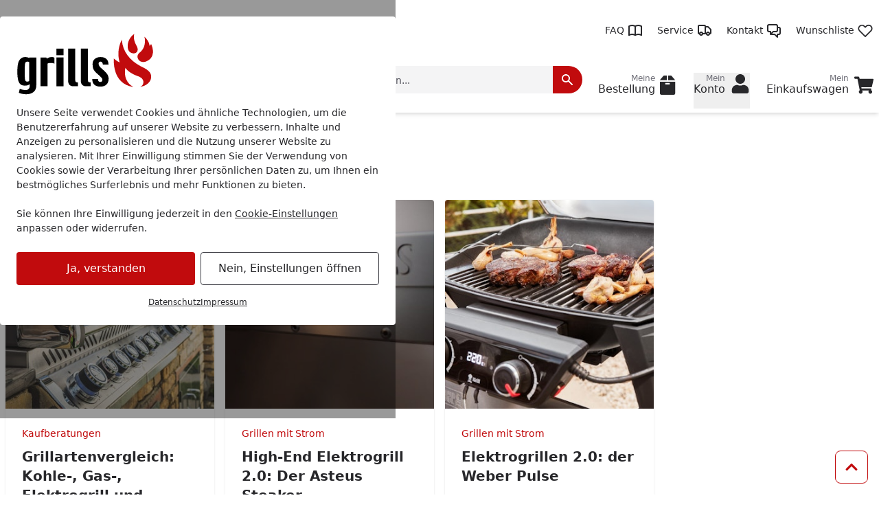

--- FILE ---
content_type: text/html; charset=UTF-8
request_url: https://www.grills.de/tipps-und-tricks/grillen-mit-strom
body_size: 44147
content:
 
    <!doctype html>
    <html lang="de" data-locale="de_DE">
        <head>
                
<meta charset="utf-8" />
<meta name="viewport" content="width=device-width, initial-scale=1, user-scalable=yes" />
    <meta name="title" content="Elektrogrill Kaufberatung | Grills.de Online Shop" />
    <meta name="description" content="Elektrogrills sind definitiv kein Nischenprodukt mehr! ♥  Was sind die Vorteile? ♥  Welche Systeme gibt es? ♥ Worauf beim Kauf achten?" />
<meta name="generator" content="spryker" />
<meta name="robots" content="index,follow" />




<meta http-equiv="X-UA-Compatible" content="IE=edge" />
<meta name="format-detection" content="telephone=no" />
    
    <meta property="og:title" content="Elektrogrill Kaufberatung"/>
    <meta property="og:locale" content="de_DE"/>
            <meta property="og:type" content="article"/>
                                        
                
<link rel="icon" type="image/x-icon" sizes="32x32" href="https://cdn.grills.de/fav-icon/grills_de.ico?hash=241054">
<link rel="shortcut icon" type="image/x-icon" sizes="32x32" href="https://cdn.grills.de/fav-icon/grills_de.ico?hash=241054">

<link rel="icon" type="image/png" sizes="16x16" href="https://cdn.grills.de/fav-icon/grills_de.png?w=16&amp;h=16&amp;hash=241054&amp;auto=format">
<link rel="icon" type="image/png" sizes="32x32" href="https://cdn.grills.de/fav-icon/grills_de.png?w=32&amp;h=32&amp;hash=241054&amp;auto=format">
<link rel="icon" type="image/png" sizes="64x64" href="https://cdn.grills.de/fav-icon/grills_de.png?w=64&amp;h=64&amp;hash=241054&amp;auto=format">
<link rel="icon" type="image/png" sizes="96x96" href="https://cdn.grills.de/fav-icon/grills_de.png?w=96&amp;h=96&amp;hash=241054&amp;auto=format">
<link rel="icon" type="image/png" sizes="128x128" href="https://cdn.grills.de/fav-icon/grills_de.png?w=128&amp;h=128&amp;hash=241054&amp;auto=format">
<link rel="icon" type="image/png" sizes="160x160" href="https://cdn.grills.de/fav-icon/grills_de.png?w=160&amp;h=160&amp;hash=241054&amp;auto=format">
<link rel="icon" type="image/png" sizes="196x196" href="https://cdn.grills.de/fav-icon/grills_de.png?w=196&amp;h=196&amp;hash=241054&amp;auto=format">
<link rel="icon" type="image/png" sizes="228x228" href="https://cdn.grills.de/fav-icon/grills_de.png?w=228&amp;h=228&amp;hash=241054&amp;auto=format">

<link rel="apple-touch-icon" sizes="57x57" href="https://cdn.grills.de/fav-icon/grills_de.png?w=57&amp;h=57&amp;hash=241054&amp;auto=format">
<link rel="apple-touch-icon" sizes="60x60" href="https://cdn.grills.de/fav-icon/grills_de.png?w=60&amp;h=60&amp;hash=241054&amp;auto=format">
<link rel="apple-touch-icon" sizes="72x72" href="https://cdn.grills.de/fav-icon/grills_de.png?w=72&amp;h=72&amp;hash=241054&amp;auto=format">
<link rel="apple-touch-icon" sizes="76x76" href="https://cdn.grills.de/fav-icon/grills_de.png?w=76&amp;h=76&amp;hash=241054&amp;auto=format">
<link rel="apple-touch-icon" sizes="114x114" href="https://cdn.grills.de/fav-icon/grills_de.png?w=114&amp;h=114&amp;hash=241054&amp;auto=format">
<link rel="apple-touch-icon" sizes="120x120" href="https://cdn.grills.de/fav-icon/grills_de.png?w=120&amp;h=120&amp;hash=241054&amp;auto=format">
<link rel="apple-touch-icon" sizes="144x144" href="https://cdn.grills.de/fav-icon/grills_de.png?w=144&amp;h=144&amp;hash=241054&amp;auto=format">
<link rel="apple-touch-icon" sizes="152x152" href="https://cdn.grills.de/fav-icon/grills_de.png?w=152&amp;h=152&amp;hash=241054&amp;auto=format">
<link rel="apple-touch-icon" sizes="180x180" href="https://cdn.grills.de/fav-icon/grills_de.png?w=180&amp;h=180&amp;hash=241054&amp;auto=format">

<style>
    .print-only, #cf-root { display: none }

        [x-cloak] { display: none !important; }

    :root {
        --color-primary-inverse: #ffffff;
        --color-primary: #c10b0d;
        --color-secondary-inverse: #ffffff;
        --color-secondary: #930508;
    }
</style>

<link rel="preload" href="https://cdn.grills.de/assets/koempf24_de/c467b54e92cfbaf9faa702e2e686632df942a077.css" as="style" />
<link rel="stylesheet" href="https://cdn.grills.de/assets/koempf24_de/c467b54e92cfbaf9faa702e2e686632df942a077.css"/>
    
                
            <link rel="canonical" href="https://www.grills.de/tipps-und-tricks/grillen-mit-strom" />
    
<link title="Grills Suche"
      type="application/opensearchdescription+xml"
      rel="search"
      href="https://www.grills.de/opensearch.xml" />

    <link rel="dns-prefetch" href="cdn.grills.de" crossorigin />
    <link rel="preconnect" href="cdn.grills.de" crossorigin />

    <script async src="https://www.grills.de/day-manager/gtag/js?id=G-SPZ8BC4XHJ"></script>
    <script>
        window.dataLayer = window.dataLayer || [];
        function gtag(){dataLayer.push(arguments);}gtag('consent', 'default', {
            'ad_storage': 'denied',
            'ad_user_data': 'denied',
            'ad_personalization': 'denied',
            'analytics_storage': 'denied',
            'functionality_storage': 'denied',
            'personalization_storage': 'denied',
            'security_storage': 'granted',
        });
        gtag('js', new Date());
        gtag('config', 'G-SPZ8BC4XHJ', {
            server_container_url: 'https://www.grills.de/day-manager',
        });

        window.addEventListener("cookie-consent", (event) => {
            gtag('consent', 'update', {
                'ad_storage': event.detail.performance ? 'granted' : 'denied',
                'ad_user_data': event.detail.performance ? 'granted' : 'denied',
                'ad_personalization': event.detail.performance ? 'granted' : 'denied',
                'analytics_storage': event.detail.performance ? 'granted' : 'denied',
                'functionality_storage': event.detail.functional ? 'granted' : 'denied',
                'personalization_storage': event.detail.performance ? 'granted' : 'denied',
                'security_storage': 'granted',
            });
        });
    </script>

<script>
    window.dayManagerLayerConfig = {
        batchPageId: new Date().getTime(),
        batchOrderingId: 1,
    };
    window.dayManagerLayer = window.dayManagerLayer || [];
    window.dayManagerLayer.push = function () {
        const events = [].slice.call(arguments, 0);
        events.map(function(event) {
            document.dispatchEvent(new CustomEvent(`day-manager-event:${event.event}`, {
                detail: event,
                bubbles: true,
                cancelable: true,
                composed: false
            }));
            sendEvent(event)
        });
        Array.prototype.push.apply(this, arguments);
        return true;
    }

    document.addEventListener("DOMContentLoaded", () => {
                const adsDiv = document.createElement('div')
        adsDiv.classList.add('ads-box');
        adsDiv.style.left = '0';
        adsDiv.style.top = '0';
        adsDiv.style.position = 'fixed';
        adsDiv.ariaHidden = 'true';
        document.body.appendChild(adsDiv);

        window.dayManagerLayer.push({ event: 'page_view', 'day-manager.start': new Date().getTime() });
            }, { once: true });

    window.addEventListener("cookie-consent", (event) => {
        window.dayManagerLayer.push({ event: 'page_view', 'consent': {
            'necessary': event.detail.necessary,
            'functional': event.detail.functional,
            'performance': event.detail.performance,
            'update': true,
        }});
    });

    function sendEvent(event) {
            }

    function getClientIdFromCookie() {
        const clientCookieValue = getCookie('dm-clid');
        if (clientCookieValue === undefined) return '';

        return clientCookieValue.split('.').slice(-2).join(".") || '';
    }

    function getCookie(name) {
        const value = `; ${document.cookie}`;
        const parts = value.split(`; ${name}=`);
        if (parts.length === 2) return parts.pop().split(';').shift();
    }
</script>



<script>
    window['__INITIAL_DATA'] = { stores: {} };
    window.theme = { current: 'grills_de' };
</script>

<link rel="preload" as="script" href="https://cdn.grills.de/assets/default/enquire.js-2.1.6/enquire.min.js" />
<link rel="preload" as="script" href="https://cdn.grills.de/assets/default/scroll-lock-2.1.5/scroll-lock.min.js" />
<link rel="preload" as="script" href="https://cdn.grills.de/assets/default/@alpinejs/collapse-3.14.1/cdn.min.js" />
<link rel="preload" as="script" href="https://cdn.grills.de/assets/default/@alpinejs/focus-3.14.1/cdn.min.js" />
<link rel="preload" as="script" href="https://cdn.grills.de/assets/default/@alpinejs/intersect-3.14.1/cdn.min.js" />
<link rel="preload" as="script" href="https://cdn.grills.de/assets/default/@alpinejs/mask-3.14.1/cdn.min.js" />
<link rel="preload" as="script" href="https://cdn.grills.de/assets/default/@alpinejs/persist-3.14.1/cdn.min.js" />
<link rel="preload" as="script" href="https://cdn.grills.de/assets/default/alpinejs-3.14.1/cdn.min.js" />
<link rel="preload" as="script" href="https://cdn.grills.de/assets/default/@splidejs/splide-4.1.4/splide.min.js" />
<link rel="preload" as="script" href="https://cdn.grills.de/assets/default/panzoom-undefined/panzoom.min.js" />

<script src="https://cdn.grills.de/assets/default/enquire.js-2.1.6/enquire.min.js" defer></script>
<script src="https://cdn.grills.de/assets/default/scroll-lock-2.1.5/scroll-lock.min.js" defer></script>
<script src="https://cdn.grills.de/assets/default/@splidejs/splide-4.1.4/splide.min.js" defer></script>
<script src="https://cdn.grills.de/assets/default/@alpinejs/collapse-3.14.1/cdn.min.js" defer></script>
<script src="https://cdn.grills.de/assets/default/@alpinejs/focus-3.14.1/cdn.min.js" defer></script>
<script src="https://cdn.grills.de/assets/default/@alpinejs/intersect-3.14.1/cdn.min.js" defer></script>
<script src="https://cdn.grills.de/assets/default/@alpinejs/mask-3.14.1/cdn.min.js" defer></script>
<script src="https://cdn.grills.de/assets/default/@alpinejs/morph-3.14.1/cdn.min.js" defer></script>
<script src="https://cdn.grills.de/assets/default/@alpinejs/persist-3.14.1/cdn.min.js" defer></script>
<script src="https://cdn.grills.de/assets/default/alpinejs-3.14.1/cdn.min.js" defer></script>
<script src="https://cdn.grills.de/assets/default/panzoom-undefined/panzoom.min.js" defer></script>

            <title>    Elektrogrill Kaufberatung | Grills.de Online Shop
</title>
        </head>
        <body x-noscript>

                            
    
     
            
    <div x-component="cookieConsent" x-data="cookieConsent({&quot;consent&quot;:{&quot;necessary&quot;:false,&quot;functional&quot;:false,&quot;performance&quot;:false,&quot;marketing&quot;:false},&quot;show&quot;:true,&quot;more&quot;:false})">
        <div
            x-scroll-lock="show"
            x-show="show"
                        class="fixed inset-0 flex items-center justify-center max-h-screen py-6 z-100"
        >
            <div class="absolute bg-black/40 h-screen w-full select-none z-0"></div>
            <div
                class="bg-white max-w-xl p-6 relative max-h-full rounded w-full z-10 overflow-y-auto"
                data-scroll-lock-scrollable
            >
                <div class="absolute inset-x-0 flex justify-end pr-4 -mt-1">
                    <button
                        x-on:click="more=false; show=false;"
                        x-show="showClose"
                        class="text-gray-500 hover:text-primary"
                    >
                        <span class="sr-only">Schließen</span>
                        
    <svg class="icon w-3 h-3"

        data-qa="component icon times" title=''>    <use href="#times" xlink:href="#times"></use></svg>
                    </button>
                </div>
                <div class="shrink">
                                        <img
                        alt="grills_de Logo"
                        title="grills_de"
                        src="https://cdn.grills.de/shop/grills_de.svg?hash=1fcfd7"
                        class="mb-4 max-w-[200px]"
                        width="200"
                        height="90.09009009009"
                        loading="eager"
                    >
                </div>
                <div x-show="more===false">
                    <div class="mt-2 mb-6 text-sm">
                        Unsere Seite verwendet Cookies und ähnliche Technologien, um die Benutzererfahrung auf unserer Website zu verbessern, Inhalte und Anzeigen zu personalisieren und die Nutzung unserer Website zu analysieren. Mit Ihrer Einwilligung stimmen Sie der Verwendung von Cookies sowie der Verarbeitung Ihrer persönlichen Daten zu, um Ihnen ein bestmögliches Surferlebnis und mehr Funktionen zu bieten.<br/><br/>Sie können Ihre Einwilligung jederzeit in den <a href="/datenschutz?cookie-consent=true" class="underline">Cookie-Einstellungen</a> anpassen oder widerrufen.
                    </div>
                    <div class="flex flex-col items-center md:flex-row md:space-x-2 md:space-y-0 space-y-2">
                        <form method="post" class="w-full" action="/k/eks" @submit.prevent="submitForm($el)">
                            <button class="button button-cookie-consent button-primary w-full">
                                Ja, verstanden
                            </button>
                                                            <input type="hidden" name="necessary" value="1"/>
                                                            <input type="hidden" name="performance" value="1"/>
                                                            <input type="hidden" name="marketing" value="1"/>
                                                        <input type="hidden" name="redirect" value="1" x-bind:value="0"/>
                        </form>

                        <form method="post" class="w-full" action="/k/eks">
                            <button
                                x-on:click.prevent="more=true"
                                class="button button-tertiary focus:ring-0 focus:text-gray-500 w-full"
                                x-text="'Nein, Einstellungen öffnen'"
                            >
                                Nein, nur Notwendige
                            </button>

                                                            <input type="hidden" name="necessary" value="1"/>
                                                            <input type="hidden" name="performance" value=""/>
                                                            <input type="hidden" name="marketing" value=""/>
                                                        <input type="hidden" name="redirect" value="1"/>
                        </form>
                    </div>
                    <div class="mt-4 flex gap-2 text-xs underline justify-center">
                        <a href="/datenschutz" class="hover:text-primary">Datenschutz</a>
                        <a href="/impressum" class="hover:text-primary">Impressum</a>
                    </div>
                </div>

                <template x-if="more===true">
                    <div class="flex flex-col">
                        
    <div class="tabs grow"

        data-qa="component tabs">    <div
        x-data="{
            tab: $persist(null).as('default-postion'),
            tabs: Array.from($refs.root.querySelectorAll('[data-tab]')).map(i => i.dataset.tab),
            select (value) { this.tab = value; },
        }"
        x-init="tab === null || !tabs.includes(tab) ? tab = tabs[0] : null"
        x-ref="root"
    >
        <nav
            aria-label="Tabs"
            class="flex items-center space-x-1"        >                                    <button
        id="cookie-consent-settings"
        x-on:click="select('cookie-consent-settings')"
        x-bind:aria-current="'cookie-consent-settings'===tab"
                    x-bind:class="'cookie-consent-settings'===tab ? 'button-primary' : 'bg-gray-100 hover:!bg-gray-50'"
                            class="!px-2 !text-sm button md:!px-3 md:w-auto rounded w-full"
                data-tab="cookie-consent-settings"
    >Einstellungen</button>
                                    <button
        id="cookie-consent-cookies"
        x-on:click="select('cookie-consent-cookies')"
        x-bind:aria-current="'cookie-consent-cookies'===tab"
                    x-bind:class="'cookie-consent-cookies'===tab ? 'button-primary' : 'bg-gray-100 hover:!bg-gray-50'"
                            class="!px-2 !text-sm button md:!px-3 md:w-auto rounded w-full"
                data-tab="cookie-consent-cookies"
    >Cookies</button>
                                    <button
        id="cookie-consent-guidelines"
        x-on:click="select('cookie-consent-guidelines')"
        x-bind:aria-current="'cookie-consent-guidelines'===tab"
                    x-bind:class="'cookie-consent-guidelines'===tab ? 'button-primary' : 'bg-gray-100 hover:!bg-gray-50'"
                            class="!px-2 !text-sm button md:!px-3 md:w-auto rounded w-full"
                data-tab="cookie-consent-guidelines"
    >Richtlinien</button>
                            </nav>
                                        <div class="pt-4 grow">
                                        <template x-if="'cookie-consent-settings' === tab">
        <div >
                                <div class="flex justify-between">
                <div class="font-bold pb-2">
                    Notwendig
                </div>
                <div x-on:changed="event => consent['necessary'] = event.detail">
                    
<div
    x-data="{ checked: true, disabled: true }"
    x-effect="$dispatch('changed', checked)"
    :key="'toggle-necessary'"
>
    <button
        x-bind:aria-checked="checked"
        x-bind:class="[checked ? 'bg-primary' : 'bg-gray-200', disabled ? 'opacity-50' : null]"
        x-on:click="disabled === false ? checked = !checked : null"
        class="relative inline-flex shrink-0 h-6 w-11 border-2 border-transparent rounded-full cursor-pointer transition-colors ease-in-out duration-200 focus:outline-none focus:ring-2 focus:ring-offset-2 focus:ring-primary"
        role="switch"
        type="button"
    >
        <span class="sr-only">
            Toggle
        </span>
        <span
            x-bind:class="checked ? 'translate-x-5' : 'translate-x-0'"
            aria-hidden="true"
            class="pointer-events-none inline-block h-5 w-5 rounded-full bg-white shadow transform ring-0 transition ease-in-out duration-200"
        ></span>
    </button>
    <template x-if="checked">
        <input
            name="necessary"
            value="1"
            type="hidden"
        />
    </template>
</div>
                </div>
            </div>
            <p class="text-gray-500 text-sm">
                Diese Cookies sind für eine gute Funktionalität unserer Website erforderlich und können in unserem System nicht ausgeschaltet werden.
            </p>
            <button x-on:click="select('cookie-consent-cookies')" class="hover:underline text-primary text-sm">Siehe zugehörige Cookie-Anbieter</button>
            <hr class="my-4" />
                    <div class="flex justify-between">
                <div class="font-bold pb-2">
                    Performance
                </div>
                <div x-on:changed="event => consent['performance'] = event.detail">
                    
<div
    x-data="{ checked: false, disabled: false }"
    x-effect="$dispatch('changed', checked)"
    :key="'toggle-performance'"
>
    <button
        x-bind:aria-checked="checked"
        x-bind:class="[checked ? 'bg-primary' : 'bg-gray-200', disabled ? 'opacity-50' : null]"
        x-on:click="disabled === false ? checked = !checked : null"
        class="relative inline-flex shrink-0 h-6 w-11 border-2 border-transparent rounded-full cursor-pointer transition-colors ease-in-out duration-200 focus:outline-none focus:ring-2 focus:ring-offset-2 focus:ring-primary"
        role="switch"
        type="button"
    >
        <span class="sr-only">
            Toggle
        </span>
        <span
            x-bind:class="checked ? 'translate-x-5' : 'translate-x-0'"
            aria-hidden="true"
            class="pointer-events-none inline-block h-5 w-5 rounded-full bg-white shadow transform ring-0 transition ease-in-out duration-200"
        ></span>
    </button>
    <template x-if="checked">
        <input
            name="performance"
            value="1"
            type="hidden"
        />
    </template>
</div>
                </div>
            </div>
            <p class="text-gray-500 text-sm">
                Wir verwenden diese Cookies, um statistische Informationen über unsere Website bereitzustellen. Sie werden zur Leistungsmessung und -verbesserung verwendet.
            </p>
            <button x-on:click="select('cookie-consent-cookies')" class="hover:underline text-primary text-sm">Siehe zugehörige Cookie-Anbieter</button>
            <hr class="my-4" />
                    <div class="flex justify-between">
                <div class="font-bold pb-2">
                    Marketing
                </div>
                <div x-on:changed="event => consent['marketing'] = event.detail">
                    
<div
    x-data="{ checked: false, disabled: false }"
    x-effect="$dispatch('changed', checked)"
    :key="'toggle-marketing'"
>
    <button
        x-bind:aria-checked="checked"
        x-bind:class="[checked ? 'bg-primary' : 'bg-gray-200', disabled ? 'opacity-50' : null]"
        x-on:click="disabled === false ? checked = !checked : null"
        class="relative inline-flex shrink-0 h-6 w-11 border-2 border-transparent rounded-full cursor-pointer transition-colors ease-in-out duration-200 focus:outline-none focus:ring-2 focus:ring-offset-2 focus:ring-primary"
        role="switch"
        type="button"
    >
        <span class="sr-only">
            Toggle
        </span>
        <span
            x-bind:class="checked ? 'translate-x-5' : 'translate-x-0'"
            aria-hidden="true"
            class="pointer-events-none inline-block h-5 w-5 rounded-full bg-white shadow transform ring-0 transition ease-in-out duration-200"
        ></span>
    </button>
    <template x-if="checked">
        <input
            name="marketing"
            value="1"
            type="hidden"
        />
    </template>
</div>
                </div>
            </div>
            <p class="text-gray-500 text-sm">
                Wir verwenden diese Cookies, um personalisierte Informationen über unsere Website bereitzustellen.
            </p>
            <button x-on:click="select('cookie-consent-cookies')" class="hover:underline text-primary text-sm">Siehe zugehörige Cookie-Anbieter</button>
            <hr class="my-4" />
                    </div>
    </template>
                                        <template x-if="'cookie-consent-cookies' === tab">
        <div >
                                        <div class="font-bold pb-2">
                Notwendig
            </div>
            <p class="pb-3 text-gray-500 text-sm">
                Diese Cookies sind für eine gute Funktionalität unserer Website erforderlich und können in unserem System nicht ausgeschaltet werden.
            </p>
            <div class="flex flex-col space-y-2.5 text-xs">
                                    <div
    x-data="{ show: false && $screen.mdAndUp }"
    x-init="$watch('show', () => $dispatch('data-area', ''))"
                data-qa="accordion"
>
            <button
                        x-on:click="show = !show;"
            type="button"
            class="w-full text-left flex items-center "
        >
            <span
                x-show="!show"
                
            >
                                            
    <svg class="icon w-3 h-3 text-gray-500"

        data-qa="component icon plus" title=''>    <use href="#plus" xlink:href="#plus"></use></svg>
                                    </span>
            <span
                x-show="show"
                x-cloak
            >
                                            
    <svg class="icon w-3 h-3 text-gray-500"

        data-qa="component icon minus" title=''>    <use href="#minus" xlink:href="#minus"></use></svg>
                                    </span>
            <span
                class="flex flex-col p-2 pl-2 inline-block"
                data-qa="accordion-title"
            >
                                            <span>Grills</span>
                            <span class="text-xs text-gray-600 [&>p]:text-xs">Shopsytem Cookies</span>
                                    </span>
        </button>
    
    <div
        x-show="show"
        x-cloak
        class="space-y-1 overflow-x-auto mt-2"        data-qa="accordion-content"
    >
                                                                    <ul class="p-2 bg-gray-50">
                                    <li>
                                        <span class="font-medium">Name:</span>
                                        www-grills-de
                                    </li>
                                    <li>
                                        <span class="font-medium">Herkunft:</span>
                                        Grills
                                    </li>
                                    <li>
                                        <span class="font-medium">Gültigkeit:</span>
                                        1 Monat
                                    </li>
                                    <li class="pt-2 [&>p]:text-xs">
                                        Speichert Sitzungsdaten für Login, Warenkorb und Zahlungsvorgang.
                                    </li>
                                </ul>
                                                            <ul class="p-2 bg-gray-50">
                                    <li>
                                        <span class="font-medium">Name:</span>
                                        cookie-consent
                                    </li>
                                    <li>
                                        <span class="font-medium">Herkunft:</span>
                                        Grills
                                    </li>
                                    <li>
                                        <span class="font-medium">Gültigkeit:</span>
                                        1 Jahr
                                    </li>
                                    <li class="pt-2 [&>p]:text-xs">
                                        Dieses Cookie speichert Ihre Cookie-Einstellungen für diese Website. Diese können Sie jederzeit ändern oder Ihre Einwilligung widerrufen .
                                    </li>
                                </ul>
                                                            <ul class="p-2 bg-gray-50">
                                    <li>
                                        <span class="font-medium">Name:</span>
                                        kos-cid
                                    </li>
                                    <li>
                                        <span class="font-medium">Herkunft:</span>
                                        Grills
                                    </li>
                                    <li>
                                        <span class="font-medium">Gültigkeit:</span>
                                        1 Jahr
                                    </li>
                                    <li class="pt-2 [&>p]:text-xs">
                                        Dieses Cookie wird verwendet, um anonyme Informationen darüber zu sammeln, wie Besucher unsere Website nutzen.
                                    </li>
                                </ul>
                                                        </div>
</div>
                                                </div>
            <hr class="mb-4 mt-6" />
                    <div class="font-bold pb-2">
                Performance
            </div>
            <p class="pb-3 text-gray-500 text-sm">
                Wir verwenden diese Cookies, um statistische Informationen über unsere Website bereitzustellen. Sie werden zur Leistungsmessung und -verbesserung verwendet.
            </p>
            <div class="flex flex-col space-y-2.5 text-xs">
                                    <div
    x-data="{ show: false && $screen.mdAndUp }"
    x-init="$watch('show', () => $dispatch('data-area', ''))"
                data-qa="accordion"
>
            <button
                        x-on:click="show = !show;"
            type="button"
            class="w-full text-left flex items-center "
        >
            <span
                x-show="!show"
                
            >
                                            
    <svg class="icon w-3 h-3 text-gray-500"

        data-qa="component icon plus" title=''>    <use href="#plus" xlink:href="#plus"></use></svg>
                                    </span>
            <span
                x-show="show"
                x-cloak
            >
                                            
    <svg class="icon w-3 h-3 text-gray-500"

        data-qa="component icon minus" title=''>    <use href="#minus" xlink:href="#minus"></use></svg>
                                    </span>
            <span
                class="flex flex-col p-2 pl-2 inline-block"
                data-qa="accordion-title"
            >
                                            <span>Google</span>
                            <span class="text-xs text-gray-600 [&>p]:text-xs">Google Service</span>
                                    </span>
        </button>
    
    <div
        x-show="show"
        x-cloak
        class="space-y-1 overflow-x-auto mt-2"        data-qa="accordion-content"
    >
                                                                    <ul class="p-2 bg-gray-50">
                                    <li>
                                        <span class="font-medium">Name:</span>
                                        _ga
                                    </li>
                                    <li>
                                        <span class="font-medium">Herkunft:</span>
                                        Google
                                    </li>
                                    <li>
                                        <span class="font-medium">Gültigkeit:</span>
                                        2 Jahr
                                    </li>
                                    <li class="pt-2 [&>p]:text-xs">
                                        <p>Dieses Cookie wird von Google verwendet, um anonyme Informationen darüber zu sammeln, wie Besucher unsere Website nutzen. <a href="https://business.safety.google/privacy/" class="text-primary" hover:text-gray-700="" target="_blank">Google’s Privacy &amp; Terms site</a><br><br></p><p>Datenverarbeitungszwecke</p><p>Marketing</p><p>Analyse</p><p>Optimierung</p><p>Werbung</p><p><br>Verarbeitendes Unternehmen</p><p>Google Ireland Limited</p><p>Google Building Gordon House, 4 Barrow St, Dublin, D04 E5W5, Ireland</p><p><br>Datenschutzbeauftragter der verarbeitenden Firma</p><p>Nachfolgend finden Sie die E-Mail-Adresse des Datenschutzbeauftragten des verarbeitenden Unternehmens.</p><p>https://support.google.com/policies/contact/general_privacy_form</p>
                                    </li>
                                </ul>
                                                            <ul class="p-2 bg-gray-50">
                                    <li>
                                        <span class="font-medium">Name:</span>
                                        _ga_*
                                    </li>
                                    <li>
                                        <span class="font-medium">Herkunft:</span>
                                        Google
                                    </li>
                                    <li>
                                        <span class="font-medium">Gültigkeit:</span>
                                        1 Jahr
                                    </li>
                                    <li class="pt-2 [&>p]:text-xs">
                                        Dieses Cookie wird von Google verwendet, um anonyme Informationen darüber zu sammeln, wie Besucher unsere Website nutzen. <a href="https://business.safety.google/privacy/" class="text-primary" hover:text-gray-700="" target="_blank">Google’s Privacy &amp; Terms site</a><br><br><p>Datenverarbeitungszwecke</p><p>Marketing</p><p>Analyse</p><p>Optimierung</p><p>Werbung</p><p><br>Verarbeitendes Unternehmen</p><p>Google Ireland Limited</p><p>Google Building Gordon House, 4 Barrow St, Dublin, D04 E5W5, Ireland</p><p><br>Datenschutzbeauftragter der verarbeitenden Firma</p><p>Nachfolgend finden Sie die E-Mail-Adresse des Datenschutzbeauftragten des verarbeitenden Unternehmens.</p><p>https://support.google.com/policies/contact/general_privacy_form</p>
                                    </li>
                                </ul>
                                                        </div>
</div>
                                            <hr class="mb-4 mt-6" />
                                                        <div
    x-data="{ show: false && $screen.mdAndUp }"
    x-init="$watch('show', () => $dispatch('data-area', ''))"
                data-qa="accordion"
>
            <button
                        x-on:click="show = !show;"
            type="button"
            class="w-full text-left flex items-center "
        >
            <span
                x-show="!show"
                
            >
                                            
    <svg class="icon w-3 h-3 text-gray-500"

        data-qa="component icon plus" title=''>    <use href="#plus" xlink:href="#plus"></use></svg>
                                    </span>
            <span
                x-show="show"
                x-cloak
            >
                                            
    <svg class="icon w-3 h-3 text-gray-500"

        data-qa="component icon minus" title=''>    <use href="#minus" xlink:href="#minus"></use></svg>
                                    </span>
            <span
                class="flex flex-col p-2 pl-2 inline-block"
                data-qa="accordion-title"
            >
                                            <span>Emarsys</span>
                            <span class="text-xs text-gray-600 [&>p]:text-xs">Emarsys Service</span>
                                    </span>
        </button>
    
    <div
        x-show="show"
        x-cloak
        class="space-y-1 overflow-x-auto mt-2"        data-qa="accordion-content"
    >
                                                                    <ul class="p-2 bg-gray-50">
                                    <li>
                                        <span class="font-medium">Name:</span>
                                        scarab.visitor
                                    </li>
                                    <li>
                                        <span class="font-medium">Herkunft:</span>
                                        Emarsys
                                    </li>
                                    <li>
                                        <span class="font-medium">Gültigkeit:</span>
                                        1 Jahr
                                    </li>
                                    <li class="pt-2 [&>p]:text-xs">
                                        Dieser Cookie erfasst die Besucher-ID, die den Besucher während der Sitzungen identifiziert. Seine Lebenszeit beträgt ein Jahr.
                                    </li>
                                </ul>
                                                            <ul class="p-2 bg-gray-50">
                                    <li>
                                        <span class="font-medium">Name:</span>
                                        scarab.profile
                                    </li>
                                    <li>
                                        <span class="font-medium">Herkunft:</span>
                                        Emarsys
                                    </li>
                                    <li>
                                        <span class="font-medium">Gültigkeit:</span>
                                        Sitzung
                                    </li>
                                    <li class="pt-2 [&>p]:text-xs">
                                        scarab.profile - Dieser Cookie erfasst Informationen zum Nutzerprofil, Produkte, nach denen gesucht wurde, etc. Zudem erfasst er Leistungsmetriken unserer Skripte - wie schnell sie geladen und ausgeführt werden, etc. Die Informationen, die in diesem Cookie erfasst werden, sind verschlüsselt
                                    </li>
                                </ul>
                                                        </div>
</div>
                                                </div>
            <hr class="mb-4 mt-6" />
                    <div class="font-bold pb-2">
                Marketing
            </div>
            <p class="pb-3 text-gray-500 text-sm">
                Wir verwenden diese Cookies, um personalisierte Informationen über unsere Website bereitzustellen.
            </p>
            <div class="flex flex-col space-y-2.5 text-xs">
                                    <div
    x-data="{ show: false && $screen.mdAndUp }"
    x-init="$watch('show', () => $dispatch('data-area', ''))"
                data-qa="accordion"
>
            <button
                        x-on:click="show = !show;"
            type="button"
            class="w-full text-left flex items-center "
        >
            <span
                x-show="!show"
                
            >
                                            
    <svg class="icon w-3 h-3 text-gray-500"

        data-qa="component icon plus" title=''>    <use href="#plus" xlink:href="#plus"></use></svg>
                                    </span>
            <span
                x-show="show"
                x-cloak
            >
                                            
    <svg class="icon w-3 h-3 text-gray-500"

        data-qa="component icon minus" title=''>    <use href="#minus" xlink:href="#minus"></use></svg>
                                    </span>
            <span
                class="flex flex-col p-2 pl-2 inline-block"
                data-qa="accordion-title"
            >
                                            <span>Microsoft Advertising</span>
                            <span class="text-xs text-gray-600 [&>p]:text-xs">Microsoft Advertising Service</span>
                                    </span>
        </button>
    
    <div
        x-show="show"
        x-cloak
        class="space-y-1 overflow-x-auto mt-2"        data-qa="accordion-content"
    >
                                                                    <ul class="p-2 bg-gray-50">
                                    <li>
                                        <span class="font-medium">Name:</span>
                                        _uetvid
                                    </li>
                                    <li>
                                        <span class="font-medium">Herkunft:</span>
                                        Microsoft Advertising
                                    </li>
                                    <li>
                                        <span class="font-medium">Gültigkeit:</span>
                                        13 Monate
                                    </li>
                                    <li class="pt-2 [&>p]:text-xs">
                                        Dieses Cookie wird von Bing verwendet, um anonyme Informationen darüber zu sammeln, wie Besucher unsere Website nutzen.<br><br><div>Datenverarbeitungszwecke</div><div>Diese Liste stellt die Zwecke der Datenerhebung und -verarbeitung dar.</div><div>Analyse</div><div>Conversion Tracking</div><div>Remarketing<br>Retargeting</div><div>Universelles Event-Tracking</div><br><div>Verarbeitendes Unternehmen</div><div>Microsoft Corporation</div><div>One Microsoft Way, Redmond, WA 98052-6399, USA</div><div>Datenschutzbeauftragter der verarbeitenden Firma</div><div>Nachfolgend finden Sie die E-Mail-Adresse des Datenschutzbeauftragten des verarbeitenden Unternehmens.</div><div>https://aka.ms/privacyresponse</div>
                                    </li>
                                </ul>
                                                            <ul class="p-2 bg-gray-50">
                                    <li>
                                        <span class="font-medium">Name:</span>
                                        _uetsid
                                    </li>
                                    <li>
                                        <span class="font-medium">Herkunft:</span>
                                        Microsoft Advertising
                                    </li>
                                    <li>
                                        <span class="font-medium">Gültigkeit:</span>
                                        1 Tag
                                    </li>
                                    <li class="pt-2 [&>p]:text-xs">
                                        Dieses Cookie wird von Bing verwendet, um anonyme Informationen darüber zu sammeln, wie Besucher unsere Website nutzen.<br><br><div>Datenverarbeitungszwecke</div><div>Diese Liste stellt die Zwecke der Datenerhebung und -verarbeitung dar.</div><div>Analyse</div><div>Conversion Tracking</div><div>Remarketing<br>Retargeting</div><div>Universelles Event-Tracking</div><br><div>Verarbeitendes Unternehmen</div><div>Microsoft Corporation</div><div>One Microsoft Way, Redmond, WA 98052-6399, USA</div><div>Datenschutzbeauftragter der verarbeitenden Firma</div><div>Nachfolgend finden Sie die E-Mail-Adresse des Datenschutzbeauftragten des verarbeitenden Unternehmens.</div><div>https://aka.ms/privacyresponse</div>
                                    </li>
                                </ul>
                                                            <ul class="p-2 bg-gray-50">
                                    <li>
                                        <span class="font-medium">Name:</span>
                                        MUID
                                    </li>
                                    <li>
                                        <span class="font-medium">Herkunft:</span>
                                        Microsoft Advertising
                                    </li>
                                    <li>
                                        <span class="font-medium">Gültigkeit:</span>
                                        1 Jahr
                                    </li>
                                    <li class="pt-2 [&>p]:text-xs">
                                        Weitgehend von Microsoft als eindeutige Benutzer-ID verwendet. Das Cookie ermöglicht Benutzer-Tracking durch Synchronisieren der ID in vielen Microsoft-Domänen.<br><div><br></div><div>Datenverarbeitungszwecke</div><div>Diese Liste stellt die Zwecke der Datenerhebung und -verarbeitung dar.</div><div>Analyse</div><div>Conversion Tracking</div><div>Remarketing<br>Retargeting</div><div>Universelles Event-Tracking</div><br><div>Verarbeitendes Unternehmen</div><div>Microsoft Corporation</div><div>One Microsoft Way, Redmond, WA 98052-6399, USA</div><div>Datenschutzbeauftragter der verarbeitenden Firma</div><div>Nachfolgend finden Sie die E-Mail-Adresse des Datenschutzbeauftragten des verarbeitenden Unternehmens.</div><div>https://aka.ms/privacyresponse</div><div><br></div>
                                    </li>
                                </ul>
                                                        </div>
</div>
                                            <hr class="mb-4 mt-6" />
                                                        <div
    x-data="{ show: false && $screen.mdAndUp }"
    x-init="$watch('show', () => $dispatch('data-area', ''))"
                data-qa="accordion"
>
            <button
                        x-on:click="show = !show;"
            type="button"
            class="w-full text-left flex items-center "
        >
            <span
                x-show="!show"
                
            >
                                            
    <svg class="icon w-3 h-3 text-gray-500"

        data-qa="component icon plus" title=''>    <use href="#plus" xlink:href="#plus"></use></svg>
                                    </span>
            <span
                x-show="show"
                x-cloak
            >
                                            
    <svg class="icon w-3 h-3 text-gray-500"

        data-qa="component icon minus" title=''>    <use href="#minus" xlink:href="#minus"></use></svg>
                                    </span>
            <span
                class="flex flex-col p-2 pl-2 inline-block"
                data-qa="accordion-title"
            >
                                            <span>Facebook</span>
                            <span class="text-xs text-gray-600 [&>p]:text-xs">Facebook Service</span>
                                    </span>
        </button>
    
    <div
        x-show="show"
        x-cloak
        class="space-y-1 overflow-x-auto mt-2"        data-qa="accordion-content"
    >
                                                                    <ul class="p-2 bg-gray-50">
                                    <li>
                                        <span class="font-medium">Name:</span>
                                        _fbp
                                    </li>
                                    <li>
                                        <span class="font-medium">Herkunft:</span>
                                        Facebook
                                    </li>
                                    <li>
                                        <span class="font-medium">Gültigkeit:</span>
                                        3 Monate
                                    </li>
                                    <li class="pt-2 [&>p]:text-xs">
                                        <p>Dies ist eine Tracking-Technologie, die von Facebook angeboten und von anderen Facebook-Diensten verwendet wird. Es wird verwendet, um Interaktionen von Besuchern mit Websites ("Ereignisse") zu verfolgen, nachdem sie auf eine auf Facebook oder anderen von Meta bereitgestellten Diensten geschaltete Anzeige geklickt haben ("Conversion").</p><p>Datenverarbeitungszwecke</p><p>Analyse</p><p>Marketing</p><p>Retargeting</p><p>Werbung</p><p>Conversion Tracking</p><p>Personalisierung</p><p><div><br>Verarbeitendes Unternehmen</div><div>Meta Platforms Ireland Ltd.</div><div>4 Grand Canal Square, Grand Canal Harbour, Dublin, D02, Ireland<br><br></div><div>Datenschutzbeauftragter der verarbeitenden Firma</div><div>Nachfolgend finden Sie die E-Mail-Adresse des Datenschutzbeauftragten des verarbeitenden Unternehmens.</div><div>https://www.facebook.com/help/contact/1650115808681298</div><div><br></div></p>
                                    </li>
                                </ul>
                                                        </div>
</div>
                                                </div>
            <hr class="mb-4 mt-6" />
                    </div>
    </template>
                                        <template x-if="'cookie-consent-guidelines' === tab">
        <div >
                     
            <div class="layout-container px-2 xl:px-0"><div class="neos-contentcollection">
<div class="neos-nodetypes-text">
	<div><p>Aktualisiert: 02.01.2025, 10:30 Uhr</p><h2>Was sind Cookies?</h2><p>Cookies und ähnliche Technologien sind sehr kleine Textdokumente oder Codeteile, die oft einen eindeutigen Identifikationscode enthalten. Wenn Sie eine Website besuchen oder eine mobile Anwendung verwenden, bittet ein Computer Ihren Computer oder Ihr mobiles Gerät um die Erlaubnis, diese Datei auf Ihrem Computer oder mobilen Gerät zu speichern und Zugang zu Informationen zu erhalten. Informationen, die durch Cookies und ähnliche Technologien gesammelt werden, können das Datum und die Uhrzeit des Besuchs sowie die Art und Weise, wie Sie eine bestimmte Website oder mobile Anwendung nutzen, beinhalten.</p><h2>Warum verwenden wir Cookies?</h2><p>Cookies sorgen dafür, dass Sie während Ihres Besuchs in unserem Online-Shop eingeloggt bleiben, alle Artikel in Ihrem Warenkorb gespeichert bleiben, Sie sicher einkaufen können und die Website weiterhin reibungslos funktioniert. Die Cookies stellen auch sicher, dass wir sehen können, wie unsere Website genutzt wird und wie wir sie verbessern können. Darüber hinaus können je nach Ihren Präferenzen unsere eigenen Cookies verwendet werden, um Ihnen gezielte Werbung zu präsentieren, die Ihren persönlichen Interessen entspricht.</p><h2>Welche Art von Cookies verwenden wir?</h2><h3>Notwendige Cookies</h3><p>Diese Cookies sind notwendig, damit die Website ordnungsgemäß funktioniert. Einige der folgenden Aktionen können mit diesen Cookies durchgeführt werden.- Speichern Sie Artikel in einem Warenkorb für Online-Käufe - Speichern Sie Ihre Cookie-Einstellungen für diese Website - Speichern von Spracheinstellungen - Melden Sie sich bei unserem Portal an. Wir müssen überprüfen, ob du eingeloggt bist.</p><h3>Performance cookies</h3><p>Diese Cookies werden verwendet, um statistische Informationen über die Nutzung unserer Website zu sammeln, auch Analyse-Cookies genannt. Wir verwenden diese Daten zur Leistungssteigerung und Webseitenoptimierung.</p><h3>Funktionale Cookies</h3><p>Diese Cookies ermöglichen mehr Funktionalität für unsere Website-Besucher. Diese Cookies können von unseren externen Dienstleistern oder unserer eigenen Website gesetzt werden. Die folgenden Funktionalitäten können aktiviert werden oder auch nicht, wenn Sie diese Kategorie akzeptieren.- Live-Chat-Dienste- Online-Videos ansehen- Social Media Sharing-Buttons- Melden Sie sich mit Social Media auf unserer Website an.</p><h3>Werbung / Tracking Cookies</h3><p>Diese Cookies werden von externen Werbepartnern gesetzt und dienen der Profilerstellung und Datenverfolgung über mehrere Websites hinweg. Wenn Sie diese Cookies akzeptieren, können wir unsere Werbung auf anderen Websites basierend auf Ihrem Benutzerprofil und Ihren Präferenzen anzeigen. Diese Cookies speichern auch Daten darüber, wie viele Besucher unsere Werbung gesehen oder angeklickt haben, um Werbekampagnen zu optimieren.</p><h3>Wie kann ich Cookies ausschalten oder entfernen?</h3><p>Sie können sich für alle außer den notwendigen Cookies entscheiden. In den Einstellungen des Browsers können Sie die Einstellungen so ändern, dass Cookies blockiert werden. In den meisten Browsern finden Sie in der sogenannten "Hilfe-Funktion" eine Erklärung, wie Sie dies tun können. Wenn Sie die Cookies jedoch blockieren, ist es möglich, dass Sie nicht alle technischen Funktionen unserer Website nutzen können und dass dies negative Auswirkungen auf Ihr Nutzererlebnis haben kann.</p></div>
</div></div></div>
    
                    </div>
    </template>
                                </div>
                                </div>
</div>
                        <div class="flex items-center space-x-2 mt-1.5">
                            <form method="post" action="/k/eks" @submit.prevent="submitForm($el)">
                                <button class="!px-2 !text-sm button button-cookie-consent button-primary md:grow md:px-3 md:w-auto w-full">
                                    Alle akzeptieren
                                </button>

                                                                    <input type="hidden" name="necessary" value="1"/>
                                                                    <input type="hidden" name="performance" value="1"/>
                                                                    <input type="hidden" name="marketing" value="1"/>
                                                            </form>

                            <form method="post" action="/k/eks" @submit.prevent="submitForm($el)">
                                <button class="!px-2 !text-sm button button-secondary md:grow md:px-3 md:w-auto w-full">
                                    Auswahl Speichern
                                </button>

                                                                    <input type="hidden" name="necessary" x-bind:value="1"/>
                                                                    <input type="hidden" name="performance" x-bind:value="consent.performance ? 1 : 0"/>
                                                                    <input type="hidden" name="marketing" x-bind:value="consent.marketing ? 1 : 0"/>
                                                            </form>

                            <form method="post" action="/k/eks" @submit.prevent="submitForm($el)">
                                <button class="!px-2 !text-xs button focus:ring-0 focus:text-gray-500 hover:underline md:!text-sm md:grow md:px-3 md:w-auto w-full">
                                    Nur Notwendige
                                </button>

                                                                    <input type="hidden" name="necessary" value="1"/>
                                                                    <input type="hidden" name="performance" value="0"/>
                                                                    <input type="hidden" name="marketing" value="0"/>
                                                            </form>
                        </div>
                    </div>
                </template>
            </div>
        </div>
    </div>

    
    <div
    x-data="slideoutStack"
    x-component="slideoutStack"
    x-init="$watch('items', items => $scrollLock(items.length > 0, items.length === 0))"
    x-on:keyup.escape.document.prevent="remove()"
></div>
    <div
    x-data="modalStack"
    x-component="modalStack"
    x-init="$watch('items', items => $scrollLock(items.length > 0, items.length === 0))"
    x-on:keyup.escape.document.prevent="remove()"
></div>

                                
    <header class="header print:hidden"

        data-qa="component header">    
    <div class="slide-out-navigation"

        data-qa="component slide-out-navigation">
    <div class="slideout-left md:relative h-full"

        data-qa="component slideout-left"            x-data="navigation"
            x-component="siteNavigation"
            x-on:site-navigation-data.window="$event => workerReceive($event.detail)"
            x-on:navigation-toggle.window="$event => {open = !open; navigation = $event.detail?.navigation ?? 0}"
            x-on:screen.window="$screen.mdAndDown && (open=false)"        x-on:keydown.escape.window="open=false"
        x-effect="$scrollLock(open)"
    ><div
        x-show="open"
        x-cloak
        class="fixed inset-0 overflow-hidden z-100"
    >
        <div class="absolute inset-0 bg-black/30 overflow-hidden">
            <div class="fixed inset-y-0 left-0 max-w-full flex"><div
                        x-computed-max-height="open"
                        x-on:click.outside="open=false"
                        x-show="open"
                        x-transition:enter="transform transition ease-in-out duration-500"
                        x-transition:enter-start="-translate-x-full"
                        x-transition:enter-end="translate-x-0"
                        x-transition:leave="transform transition ease-in-out duration-300"
                        x-transition:leave-start="translate-x-0"
                        x-transition:leave-end="-translate-x-full"
                        class="w-screen h-full flex flex-col bg-white transition-all max-w-md"
                        x-bind:class="{
                            'max-w-sm': slideOutWidth == 'sm',
                            'max-w-md': slideOutWidth == 'md',
                            'max-w-lg': slideOutWidth == 'lg',
                            'max-w-xl': slideOutWidth == 'xl',
                            'max-w-2xl': slideOutWidth == '2xl',
                            'max-w-3xl': slideOutWidth == '3xl',
                            'max-w-4xl': slideOutWidth == '4xl',
                        }"
                    ><div class="flex items-center py-8 z-10">
                                <div class="flex justify-center items-center h-full w-20">
                                    <button x-on:click="open=false" type="button">
                                        <span class="sr-only">___REQUIRED___ schließen</span>
    <svg class="icon w-6 h-6 shrink-0 hover:text-gray-500"

        data-qa="component icon close" title=''>    <use href="#close" xlink:href="#close"></use></svg>
</button>
                                </div>
                                
    <div class="header-logo col-span-6 sm:col-span-4 order-2"

        data-qa="component header-logo" x-ignore>    <a href="/">
        


            <img
             src='https://cdn.grills.de/shop/grills_de.svg?hash=1fcfd7' class='h-10 md:h-14 w-fit max-w-40' title='Grills Logo' alt='Grills Logo' loading='eager' width='200' height='90' fetchpriority='high'
        />
        </a>
</div>
                            </div><div
                            x-ref="navigation"
                            class="flex-1 overflow-y-auto overflow-x-hidden overscroll-none"
                            data-scroll-lock-scrollable
                        ><div id="navigation-slide-out-content"></div></div></div></div>
        </div>
    </div></div>
</div>

    <div x-data="header()" x-component="header" x-on:scroll.window="scrollEvent()">
                    
                    <div
            x-bind:class="{
                'fixed inset-x-0 transition-transform duration-500': isFixedHeader,
                'sticky': !isFixedHeader,
                'translate-y-full': (isFixedHeader && scrollUpHeader),
            }"
            x-bind:style="isFixedHeader ? `top: -${innerHeaderHeight}px` : ''"
            x-ref="innerHeader"
            id="meta"
            class="sticky shadow-md z-40"
        >
                            <div class="bg-white">
                    <div class="relative sm:static layout-container grid grid-cols-12 gap-y-4 md:gap-y-6 gap-x-2 px-2 xl:px-0 pt-4 pb-2 md:pb-0">
                        <div class="absolute right-2 sm:right-0 bottom-3 sm:bottom-0 sm:relative sm:col-span-4 sm:flex sm:order-2 md:order-1 items-center leading-none">
                            
    <div class="header-hotline bg-white"

        data-qa="component header-hotline" x-ignore>            <a href="tel:0705192222" title="Hotline">
            <span class="sr-only">Hotline</span>
            <button
                class="focus:outline-none hidden sm:flex sm:items-center sm:hover:text-primary group"
            >
                
    <svg class="icon text-gray-600 shrink-0 h-6 w-6 sm:group-hover:animate-wiggle"

        data-qa="component icon phone" title=''>    <use href="#phone" xlink:href="#phone"></use></svg>
                <div class="hidden md:block pl-2 text-left">
                    <small class="flex text-[10px] text-gray-500 space-x-1 pb-0.5"><div>Mo-Fr. 8-16 Uhr</div></small>
                    <span class="text-gray-600 md:text-gray-800 font-medium not-italic">07051 / 9 22 22</span>
                </div>
            </button>
        </a>
    </div>

                                                            
                <div class="trusted-shops-badge flex-none sm:ml-6 z-20"

        data-qa="component trusted-shops-badge" x-ignore>    <a href="https://www.trustedshops.de/bewertung/info_X24CF269CCB809C3FAAC75836C070D058.html"
       title="Zertifikat auf trustedshops.de anzeigen"
       target="_blank"
       rel="noopener noreferrer"
    >
        <div class="flex items-center justify-between">
            <img
                src="https://cdn.grills.de/product/84ac23/trustedshop-badge.png?w=42&amp;h=42&amp;auto=format"
                class="block h-8 w-8 rounded-full object-cover"
                loading="lazy"
                width="42"
                height="42"
                title="Trusted Shops Badge"
                alt="Trusted Shops Badge"
            />
                                            <div class="ml-1 md:ml-2">
                    <div class="flex justify-center sm:pb-0.5">
                                                                                                                
                                                        
    <svg class="icon w-2.5 h-2.5 inline text-yellow-400"

        data-qa="component icon star" title=''>    <use href="#star" xlink:href="#star"></use></svg>
                                                                                                                
                                                        
    <svg class="icon w-2.5 h-2.5 inline text-yellow-400"

        data-qa="component icon star" title=''>    <use href="#star" xlink:href="#star"></use></svg>
                                                                                                                
                                                        
    <svg class="icon w-2.5 h-2.5 inline text-yellow-400"

        data-qa="component icon star" title=''>    <use href="#star" xlink:href="#star"></use></svg>
                                                                                                                
                                                        
    <svg class="icon w-2.5 h-2.5 inline text-yellow-400"

        data-qa="component icon star" title=''>    <use href="#star" xlink:href="#star"></use></svg>
                                                                                                                
                                                        
    <svg class="icon w-2.5 h-2.5 inline text-yellow-400"

        data-qa="component icon star" title=''>    <use href="#star" xlink:href="#star"></use></svg>
                                            </div>
                    <div>
                        <span class="text-[0.65rem] sm:text-base font-medium">
                                4,88
                        </span>
                        <span class="text-[0.65rem] sm:text-sm">/5,00</span>
                    </div>
                </div>
                    </div>

                
    </a>
</div>

                                
                        </div>

                        
    <div class="header-logo col-span-6 sm:col-span-4 order-2"

        data-qa="component header-logo" x-ignore>    <a href="/">
        


            <img
             src='https://cdn.grills.de/shop/grills_de.svg?hash=1fcfd7' class='h-10 md:h-14 w-fit max-w-40 md:w-[200px] md:max-w-max sm:mx-auto' title='Grills Logo' alt='Grills Logo' loading='eager' width='200' height='90' fetchpriority='high'
        />
        </a>
</div>

                        
    <div class="service-menu hidden md:col-span-4 md:flex items-center md:order-3 space-x-5 text-sm justify-end"

        data-qa="component service-menu">    <a href="/faq" title="Häufig gestellte Fragen (FAQ)" class="hidden md:flex items-center group">
        <span class="hidden lg:inline group-hover:text-primary">FAQ</span>
        <svg class="shrink-0 h-6 w-6 ml-1 group-hover:text-primary" fill="none" stroke="currentColor"
             viewBox="0 0 24 24" xmlns="http://www.w3.org/2000/svg">
            <path stroke-linecap="round" stroke-linejoin="round" stroke-width="2"
                  d="M12 6.253v13m0-13C10.832 5.477 9.246 5 7.5 5S4.168 5.477 3 6.253v13C4.168 18.477 5.754 18 7.5 18s3.332.477 4.5 1.253m0-13C13.168 5.477 14.754 5 16.5 5c1.747 0 3.332.477 4.5 1.253v13C19.832 18.477 18.247 18 16.5 18c-1.746 0-3.332.477-4.5 1.253"></path>
        </svg>
    </a>
    <a href="/service" title="Service" class="hidden md:flex items-center group">
        <span class="hidden lg:inline group-hover:text-primary">Service</span>
        <svg class="shrink-0 h-6 w-6 ml-1 group-hover:text-primary" fill="none" stroke="currentColor"
             viewBox="0 0 24 24" xmlns="http://www.w3.org/2000/svg">
            <path d="M9 17a2 2 0 11-4 0 2 2 0 014 0zM19 17a2 2 0 11-4 0 2 2 0 014 0z"></path>
            <path stroke-linecap="round" stroke-linejoin="round" stroke-width="2"
                  d="M13 16V6a1 1 0 00-1-1H4a1 1 0 00-1 1v10a1 1 0 001 1h1m8-1a1 1 0 01-1 1H9m4-1V8a1 1 0 011-1h2.586a1 1 0 01.707.293l3.414 3.414a1 1 0 01.293.707V16a1 1 0 01-1 1h-1m-6-1a1 1 0 001 1h1M5 17a2 2 0 104 0m-4 0a2 2 0 114 0m6 0a2 2 0 104 0m-4 0a2 2 0 114 0"></path>
        </svg>
    </a>

    
                <div class="header-contact"

        data-qa="component header-contact" x-data='{
        id: $id(&#039;contact&#039;),
        open() { $slideout.open(this.id) },
        close() { $slideout.close() },
        render(id) { return $slideout.stack.items.includes(id) },
        get active() { return $slideout.stack.active === this.id }
    }' x-component='contact'>            <div x-on:click="open()" class="hidden md:flex items-center group relative cursor-pointer">
        <span class="hidden lg:inline group-hover:text-primary">Kontakt</span>
        
    <svg class="icon shrink-0 h-6 w-6 ml-1 group-hover:text-primary"

        data-qa="component icon contact" title=''>    <use href="#contact" xlink:href="#contact"></use></svg>

            </div>

    
    <template x-teleport="[x-component=slideoutStack]">
        <div
            x-data="slideout(id)"
            x-bind:x-component="'slideout-'+id"
            x-show="show"
            x-trap="show"
            class="fixed inset-0 overflow-hidden z-100"
        >
            <div class="absolute inset-0 overflow-hidden">
                <div
                    x-on:click="$slideout.close()"
                    class="bg-black/30 fixed inset-0"
                ></div>
                <div class="fixed inset-y-0 right-0 max-w-full flex w-4/5 md:w-[448px]"><div
                            x-computed-max-height="show"
                            x-show="show"
                            x-transition:enter="transform transition ease-in-out duration-500"
                            x-transition:enter-start="translate-x-full"
                            x-transition:enter-end="translate-x-0"
                            x-transition:leave="transform transition ease-in-out duration-300"
                            x-transition:leave-start="translate-x-0"
                            x-transition:leave-end="translate-x-full"
                            class="w-full h-full flex flex-col bg-white p-4"
                        ><div class="flex justify-between pb-4">    <span class="font-semibold">Kontakt</span>
<button
                                            x-on:click="$slideout.close()"
                                            type="button"
                                            class="relative rounded-md focus:outline-none"
                                        >
                                            <span class="sr-only">Slideout schließen</span>
    <svg class="icon w-6 h-6 shrink-0 hover:text-gray-500"

        data-qa="component icon times-light" title=''>    <use href="#times-light" xlink:href="#times-light"></use></svg>
<span class="absolute inset-0 -m-4 md:hidden"></span>
                                        </button></div><div
                                class="overflow-y-auto overscroll-none scroll-shadow"
                                data-scroll-lock-scrollable
                            >        <div class="grid grid-cols-1 gap-6 mb-4">
        
                <div class="contact-box h-full col-span-1 rounded border border-gray-300 bg-white p-4 cursor-pointer text-primary hover:shadow-lg"

        data-qa="component contact-box">    <div class="grid grid-cols-12 gap-4 h-full" x-data x-on:click.prevent="window.open('tel:0705192222', '_self')">
                    <div class="col-span-3 md:col-span-2 flex-nowrap mb-3 ml-2 mr-6 mt-1">
                <div class="flex items-center justify-center bg-gray-200 h-12 w-12 rounded-full">
                    
    <svg class="icon shrink-0 h-5 w-5"

        data-qa="component icon phone" title=''>    <use href="#phone" xlink:href="#phone"></use></svg>
                </div>
            </div>
                <div class="col-span-9 md:col-span-10 flex-nowrap">
            <div class="text-primary text-xl md:text-2xl">
                Service Telefon
            </div>
                <div class="mt-1 text-xl md:text-2xl">
        07051 / 9 22 22
    </div>
    <div class="mt-4 text-gray-800">
        <div>Mo-Fr. 8-16 Uhr</div>
    </div>
    
            </div>
    </div>
</div>

            
                <div class="contact-box h-full col-span-1 rounded border border-gray-300 bg-white p-4 cursor-pointer text-primary hover:shadow-lg"

        data-qa="component contact-box">    <div class="grid grid-cols-12 gap-4 h-full" x-data x-on:click.prevent="window.open('tel:09001404040', '_self')">
            <div class="col-span-3 md:col-span-2 flex-nowrap mb-3 ml-2 mr-6 mt-1">
        <div class="flex items-center justify-center bg-gray-200 h-12 w-12 rounded-full">
            
    <svg class="icon shrink-0 h-5 w-5"

        data-qa="component icon phone-plus" title=''>    <use href="#phone-plus" xlink:href="#phone-plus"></use></svg>
        </div>
    </div>
        <div class="col-span-9 md:col-span-10 flex-nowrap">
            <div class="text-primary text-xl md:text-2xl">
                Express-Beratung
            </div>
                <div class="mt-1 text-xl md:text-2xl">
        09001 / 40 40 40
    </div>
    <div class="mt-4 text-gray-800">
        <strong>Ohne Wartezeit</strong>. Mo-Fr. 10-16 Uhr. 0,69 €/Min. aus dem Festnetz, ggf. abweichende Mobilfunkpreise. Bei einer Neubestellung ab 300 € erstatten wir Ihnen diese Gebühren.
    </div>
    
            </div>
    </div>
</div>

            
            
                <div class="contact-box h-full col-span-1 rounded border border-gray-300 bg-white p-4 cursor-pointer text-primary hover:shadow-lg"

        data-qa="component contact-box">    <div class="grid grid-cols-12 gap-4 h-full" x-data x-on:click.prevent="window.open('/kontakt', '_self')">
                    <div class="col-span-3 md:col-span-2 flex-nowrap mb-3 ml-2 mr-6 mt-1">
                <div class="flex items-center justify-center bg-gray-200 h-12 w-12 rounded-full">
                    
    <svg class="icon shrink-0 h-5 w-5"

        data-qa="component icon envelope-open-text" title=''>    <use href="#envelope-open-text" xlink:href="#envelope-open-text"></use></svg>
                </div>
            </div>
                <div class="col-span-9 md:col-span-10 flex-nowrap">
            <div class="text-primary text-xl md:text-2xl">
                Kontakt-Formular
            </div>
                            <div class="mt-4 text-gray-800">
                    Wir freuen uns auf Ihre Nachricht!
                </div>
                    </div>
    </div>
</div>

            
                            <div class="contact-box h-full col-span-1 rounded border border-gray-300 bg-white p-4 cursor-pointer text-primary hover:shadow-lg"

        data-qa="component contact-box">    <div class="grid grid-cols-12 gap-4 h-full" >
                    <div class="col-span-3 md:col-span-2 flex-nowrap mb-3 ml-2 mr-6 mt-1">
                <div class="flex items-center justify-center bg-gray-200 h-12 w-12 rounded-full">
                    
    <svg class="icon shrink-0 h-5 w-5"

        data-qa="component icon hashtag" title=''>    <use href="#hashtag" xlink:href="#hashtag"></use></svg>
                </div>
            </div>
                <div class="col-span-9 md:col-span-10 flex-nowrap">
            <div class="text-primary text-xl md:text-2xl">
                Social Media
            </div>
                        <div class="mt-4 text-gray-800">
            <a
                href="https://www.facebook.com/grills.de"
                class="flex items-center hover:underline"
                title="Sie finden uns auch auf Facebook!"                target="_blank"
                rel="noopener"
            >
                <div class="mr-1 flex items-center">
                    
    <svg class="icon shrink-0 h-5 w-5"

        data-qa="component icon facebook" title=''>    <use href="#facebook" xlink:href="#facebook"></use></svg>
                </div>
                <div>Facebook</div>
            </a>
        </div>
            <div class="mt-4 text-gray-800">
            <a
                href="https://www.instagram.com/grills.de/"
                class="flex items-center hover:underline"
                title="Für weitere Inspirationen können Sie uns gerne auf Instagram besuchen!"                target="_blank"
                rel="noopener"
            >
                <div class="mr-1 flex items-center">
                    
    <svg class="icon shrink-0 h-5 w-5"

        data-qa="component icon instagram" title=''>    <use href="#instagram" xlink:href="#instagram"></use></svg>
                </div>
                <div>Instagram</div>
            </a>
        </div>
            <div class="mt-4 text-gray-800">
            <a
                href="https://de.pinterest.com/koempf24/"
                class="flex items-center hover:underline"
                title="Für weitere Inspirationen können Sie uns gerne auf Pinterest besuchen!"                target="_blank"
                rel="noopener"
            >
                <div class="mr-1 flex items-center">
                    
    <svg class="icon shrink-0 h-5 w-5"

        data-qa="component icon pinterest" title=''>    <use href="#pinterest" xlink:href="#pinterest"></use></svg>
                </div>
                <div>Pinterest</div>
            </a>
        </div>
            <div class="mt-4 text-gray-800">
            <a
                href="https://www.youtube.com/channel/UCkWddFUdiTkgWyuox9C2AXw"
                class="flex items-center hover:underline"
                title="Nützliche Tipps und Tricks rund um unsere Produkte Garten, Wohnen, Leben finden Sie auf unserem Youtube-Kanal!"                target="_blank"
                rel="noopener"
            >
                <div class="mr-1 flex items-center">
                    
    <svg class="icon shrink-0 h-5 w-5"

        data-qa="component icon youtube" title=''>    <use href="#youtube" xlink:href="#youtube"></use></svg>
                </div>
                <div>YouTube</div>
            </a>
        </div>
            <div class="mt-4 text-gray-800">
            <a
                href="https://www.tiktok.com/@koempf24"
                class="flex items-center hover:underline"
                title="Für weitere Inspirationen können Sie uns gerne auf Tiktok besuchen!"                target="_blank"
                rel="noopener"
            >
                <div class="mr-1 flex items-center">
                    
    <svg class="icon shrink-0 h-5 w-5"

        data-qa="component icon tiktok" title=''>    <use href="#tiktok" xlink:href="#tiktok"></use></svg>
                </div>
                <div>TikTok</div>
            </a>
        </div>
            </div>
    </div>
</div>

    
            
                    
        
                <div class="contact-box h-full col-span-1 rounded border border-gray-300 bg-white p-4 cursor-pointer text-primary hover:shadow-lg"

        data-qa="component contact-box">    <div class="grid grid-cols-12 gap-4 h-full" x-data x-on:click.prevent="window.open('/faq', '_self')">
                    <div class="col-span-3 md:col-span-2 flex-nowrap mb-3 ml-2 mr-6 mt-1">
                <div class="flex items-center justify-center bg-gray-200 h-12 w-12 rounded-full">
                    
    <svg class="icon shrink-0 h-5 w-5"

        data-qa="component icon question-circle" title=''>    <use href="#question-circle" xlink:href="#question-circle"></use></svg>
                </div>
            </div>
                <div class="col-span-9 md:col-span-10 flex-nowrap">
            <div class="text-primary text-xl md:text-2xl">
                Häufige Fragen
            </div>
                            <div class="mt-4 text-gray-800">
                    Finden Sie hier eine schnelle Antwort auf Ihre Frage.
                </div>
                    </div>
    </div>
</div>

            
        </div>
</div>

                            <div class="mt-auto"></div>
                        </div></div>
            </div>
        </div>
    </template></div>

    
    <a href="/wunschliste"
       title="Wunschliste"
       class="hidden md:flex items-center h-full relative group"
    >
        <span class="sr-only">Wunschliste</span>
        <span class="hidden lg:inline group-hover:text-primary">Wunschliste</span>
        <div
            x-cloak
            x-show="$store.shoppingList.count > 0"
            class="absolute z-10 bg-primary group-hover:bg-primary flex h-5 items-center justify-center rounded-full shadow-sm text-white top-2 -right-2 w-5"
        >
            <span
                x-text="$store.shoppingList.count || 0"
                class="block font-medium pl-px text-xs"
            ></span>
        </div>

        <svg class="shrink-0 h-6 w-6 ml-1 group-hover:text-primary" fill="none"
             stroke="currentColor" stroke-linecap="round" stroke-linejoin="round" stroke-width="1.5"
             viewBox="0 0 20 20" xmlns="http://www.w3.org/2000/svg"
        >
            <path fill-rule="evenodd"
                  d="M3.172 5.172a4 4 0 015.656 0L10 6.343l1.172-1.171a4 4 0 115.656 5.656L10 17.657l-6.828-6.829a4 4 0 010-5.656z"
                  clip-rule="evenodd">
            </path>
        </svg>
    </a>
</div>

                        <div class="col-span-1 sm:col-span-3 md:col-span-4 order-3 sm:order-4 flex items-center md:items-start md:pt-1">
                            <div class="flex sm:space-x-5 md:h-full">
                                
    <div class="navigation-button"

        data-qa="component navigation-button">
    <div class="navigation-mobile"

        data-qa="component navigation-mobile">    <div
        x-data="navigationMobile"
        x-component="siteNavigationMobile"
        x-on:site-navigation-data.window="$event => workerReceive($event.detail)"
        x-scroll-lock="open"
        x-init="$watch('open', value => $scrollLock(value))"
        class="h-full select-none md:hidden"
    >
        <div class="h-full text-white">
                <button
        type="button"
        x-on:click="$nextTick(() => open = !open)"
        x-on:click.outside="open=false"
        class="focus:outline-none flex items-center group"
    >
        <span class="sr-only">Alle Produkte</span>
        
    <svg class="icon w-8 h-8 shrink-0 text-gray-600 sm:group-hover:text-primary sm:group-hover:scale-105"

        data-qa="component icon menu" title=''>    <use href="#menu" xlink:href="#menu"></use></svg>
        <span class="hidden sm:inline pl-1.5 text-sm md:text-base whitespace-nowrap text-gray-600 group-hover:text-primary transition-all">Alle Produkte</span>
    </button>
        </div>
        <div
            x-show="open"
            class="bg-white"
            x-cloak
        >
                            <div
    x-computed-max-height="open"
    class="absolute h-screen md:h-auto md:pt-0 inset-x-0 pointer-events-none pt-[7.5rem] top-0 z-50"
>
    <div x-on:click.stop class="bg-white h-full md:overflow-y-auto overflow-y-scroll pb-4 pointer-events-auto" data-scroll-lock-scrollable>
        <div class="layout-container">
                                    <div id="navigation-mobile-content">
                            
    <svg class="icon h-8 w-8 animate-spin mx-auto my-4"

        data-qa="component icon spinner" title=''>    <use href="#spinner" xlink:href="#spinner"></use></svg>
                        </div>
                        <div class="w-full text-center my-4">
                            <button
                                x-on:click="open = !open"
                                class="button button-tertiary w-max"
                            >
                                Navigation schließen
                            </button>
                        </div>
                            </div>
    </div>
</div>
                    </div>
    </div>
</div>
    <div class="hidden md:block">
        <button
            type="button"
            onclick='dayManagerLayer.push({"event":"click","ecommercePost":{"clickCategory":"k24-category-slide-out","clickTarget":"all-products"}});'
            x-on:click="$dispatch('navigation-toggle')"
            class="focus:outline-none flex items-center group menu-hover-effect"
        >
            <span class="sr-only">Alle Produkte</span>
            
    <svg class="icon w-8 h-8 shrink-0 text-gray-600 sm:group-hover:text-primary sm:group-hover:scale-105"

        data-qa="component icon menu" title=''>    <use href="#menu" xlink:href="#menu"></use></svg>
            <span class="hidden sm:inline pl-1.5 text-sm md:text-base whitespace-nowrap text-gray-600 group-hover:text-primary transition-all">Alle Produkte</span>
        </button>
    </div></div>
                                 
    
    <div class="main-navigation flex space-x-0.5 max-h-16"

        data-qa="component main-navigation">    <div class="flex sm:space-x-5 md:h-full">
                                
                
                <a
                                        href="/marken"
                    title="Marken"
                    class="relative hidden lg:inline-block md:pt-1 text-gray-600 text-sm md:text-base hover:text-primary menu-hover-effect"
                >
                    Marken

                                    </a>
                                            
                
                <a
                                        href="/service"
                    title="Service"
                    class="relative hidden lg:inline-block md:pt-1 text-gray-600 text-sm md:text-base hover:text-primary menu-hover-effect"
                >
                    Service

                                    </a>
                                            
                
                <a
                                        href="/tipps-und-tricks"
                    title="Tipps &amp; Tricks"
                    class="relative hidden lg:inline-block md:pt-1 text-gray-600 text-sm md:text-base hover:text-primary menu-hover-effect"
                >
                    Tipps &amp; Tricks

                                    </a>
                        </div>
</div>

                            </div>
                        </div>

                        
    <div class="header-search hidden md:flex col-span-10 sm:col-span-6 md:col-span-4 md:order-5 justify-center w-full"

        data-qa="component header-search">    <form
        x-data="search({ query: '' })"
        x-component="search"
        x-on:click.outside="hide()"
        x-on:header-search-query.window="onSubmit(); $el.submit()"
        x-on:submit="onSubmit()"
        action="https://www.grills.de/suche"
        class="hidden md:block w-full z-10"
    >
        <div
            x-data="keyboardNavigation({
                    elements: [
                        () => document.querySelectorAll('#suggestion-products ul li a'),
                        () => document.querySelectorAll('#suggestion-links li a'),
                    ],
                })"
            x-init="$watch('isVisible', value => isActive = value)"
            x-component="keyboardNavigation"
        ></div>

        <div class="flex items-center justify-center sm:justify-end w-full rounded-3xl overflow-hidden">
            <label class="flex items-center relative w-full max-w-lg justify-center">
                <input
                    x-on:focus="show();$component('keyboardNavigation').hasFocus = false;"
                    x-on:blur="$component('keyboardNavigation').reset()"
                    x-on:input.debounce.500="query.length >= 2 ? search() : null"
                    x-model="query"
                    autocomplete="off"
                    class="h-10 bg-gray-100 border-0 placeholder:text-xs placeholder:md:text-sm placeholder:text-gray-600 w-full focus:ring-0"
                    id="catalog-search"
                    placeholder="Suchbegriff eingeben..."
                    name="q"
                    type="text"
                />
                <button
                    x-cloak
                    x-show="query.length"
                    x-on:click="query = ''"
                    type="button"
                    class="absolute right-0 w-12 h-10 group flex items-center justify-center text-kos-gray hover:bg-kos-gray hover:text-white transition-colors"
                >
                    <span class="sr-only">Suche leeren</span>
                    
    <svg class="icon w-3 h-3 group-hover:animate-pulse transition-all"

        data-qa="component icon times-light" title=''>    <use href="#times-light" xlink:href="#times-light"></use></svg>
                </button>
            </label>
            <button
                x-bind:class="{'!bg-kos-gray !text-white': query.length}"
                class="w-12 h-10 group flex items-center justify-center cursor-pointer transition bg-gray-100 md:bg-primary md:text-white"
                type="submit"
            >
                <span class="sr-only">Suche</span>
                
    <svg class="icon w-5 h-5 group-hover:animate-pulse transition-all"

        data-qa="component icon search-header" title=''>    <use href="#search-header" xlink:href="#search-header"></use></svg>
            </button>
        </div>
        <template x-if="isVisible">
            <div class="mt-4 z-10">
                <div
                    x-on:click="hide()"
                    x-bind:style="`min-height: ${document.body.offsetHeight}px;`"
                    class="absolute md:inset-x-0 w-full h-screen bg-black/30"
                ></div>
                <div
                    x-html="body"
                    class="absolute bg-white md:w-[700px] lg:w-[800px] h-fit left-1/2 -translate-x-1/2 shadow-lg rounded-b border-b overflow-hidden"
                ></div>
                <template x-if="!body">
                    <div class="absolute bg-white md:w-[700px] lg:w-[800px] h-fit left-1/2 -translate-x-1/2 shadow-lg rounded-b border-b overflow-hidden">
                         
                    </div>
                </template>
            </div>
        </template>
    </form>
</div>

                        
    <div class="header-search-mobile md:hidden order-4 col-span-11 sm:col-span-9 w-full pl-2 sm:pl-0 pr-24 sm:pr-0"

        data-qa="component header-search-mobile" x-data>    <div
        x-data="{ open: false }"
        x-scroll-lock="open"
        class="lg:hidden"
    >
                    <div class="flex items-center justify-between">
                <div
                    x-data="search({ query: '' })"
                    x-on:click="open=true"
                    x-on:click.outside="hide()"
                    class="lg:relative w-full z-20"
                >
                    <form
                        class="flex items-center rounded-3xl overflow-hidden"
                        x-on:submit="onSubmit()"
                        action="https://www.grills.de/suche"
                    >
                        <label class="flex items-center relative w-full">
                            <input
                                x-model="query"
                                x-effect="open && show()"
                                x-on:focus="show()"
                                x-on:input.debounce.500="query.length >= 2 ? search() : null"
                                type="text"
                                placeholder="Suchbegriff eingeben..."
                                class="h-10 bg-gray-100 border-0 placeholder:text-xs placeholder:md:text-sm placeholder:text-gray-600 w-full focus:ring-0"
                                autocomplete="off"
                                name="q"
                                value=""
                            />
                            <button
                                type="button"
                                x-cloak
                                x-show="query.length"
                                x-on:click="query = ''"
                                class="absolute right-0 group w-12 h-10 flex items-center justify-center text-kos-gray cursor-pointer hover:bg-kos-gray hover:!text-white transition"
                            >
                                <span class="sr-only">Suche leeren</span>
                                
    <svg class="icon w-3 h-3 shrink-0"

        data-qa="component icon times" title=''>    <use href="#times" xlink:href="#times"></use></svg>
                            </button>

                        </label>
                        <button
                            x-bind:class="query.length ? 'bg-kos-gray text-white' : 'bg-primary text-white'"
                            class="w-12 h-10 group flex items-center justify-center cursor-pointer transition"
                            type="submit"
                        >
                            <span class="sr-only">Suchen</span>
                            
    <svg class="icon shrink-0 h-5 w-5"

        data-qa="component icon search" title=''>    <use href="#search" xlink:href="#search"></use></svg>
                        </button>
                        <div
                            x-show="open"
                            x-cloak
                        >
                            <div
                                x-init="$watch('open', value => $scrollLock(value))"
                                x-computed-max-height="open"
                                class="absolute h-screen md:h-auto md:pt-0 inset-x-0 pointer-events-none top-0 z-50 pt-28"
                            >
                                <div x-on:click.stop class="bg-white h-full md:overflow-y-auto overflow-y-scroll pb-4 pointer-events-auto" data-scroll-lock-scrollable>
                                    <div class="layout-container">
                                        <div class="flex flex-col items-center md:p-0 md:shadow-lg p-4 pt-0 rounded-b-md">
                                            <template x-if="isVisible && !isLoading">
                                                <div x-html="body" class="w-full"></div>
                                            </template>
                                            <template x-if="!body">
                                                <div class="mt-4 w-full">
                                                     
                                                </div>
                                            </template>
                                            <button
                                                x-on:click="open = !open"
                                                type="button"
                                                class="button button-tertiary w-max my-4"
                                            >
                                                Suche schließen
                                            </button>
                                        </div>
                                    </div>
                                </div>
                            </div>
                        </div>
                    </form>
                </div>
            </div>
            </div>
</div>

                        <div class="col-span-6 sm:col-span-4 order-2 sm:order-3 md:order-6 flex items-center justify-end md:pt-1">
                            <div class="flex space-x-4 md:space-x-6">
                                
    <div class="header-order-details"

        data-qa="component header-order-details" x-ignore>            <div class="relative group">
            <a href="/meine-bestellung/login">
                <div
                    class="h-full flex items-end menu-hover-effect group cursor-pointer md:group-hover:border-primary"

                >
                    <span class="sr-only">Meine Bestellung</span>
                    <div class="flex flex-col items-end leading-4">
                        <small class="hidden lg:inline text-xs text-gray-500 group-hover:text-primary">Meine</small>
                        <div class="hidden lg:inline font-medium group-hover:text-primary">Bestellung</div>
                    </div>
                    
    <svg class="icon shrink-0 h-7 w-7 md:ml-1 group-hover:text-primary"

        data-qa="component icon box" title=''>    <use href="#box" xlink:href="#box"></use></svg>
                </div>
                <div
                    x-bind:class="{'!hidden': ($component('header').fixedHeader && !$component('header').isHeaderDisplayed)}"
                    class="absolute z-50 right-0 w-auto lg:w-full min-w-min text-sm font-medium leading-tight text-white bg-primary rounded-b shadow-md invisible group-hover:delay-300 group-hover:visible transition-all"
                >
                    <div class="hidden md:block space-y-2 whitespace-nowrap px-2 first:pt-2 last:pb-2">
                                                    <div class="flex items-center">
                                <div class="mr-2 flex items-center justify-center rounded-full shrink-0">
                                    
    <svg class="icon w-3 h-3 text-white"

        data-qa="component icon check" title=''>    <use href="#check" xlink:href="#check"></use></svg>
                                </div>
                                Retoure auslösen
                            </div>
                                                    <div class="flex items-center">
                                <div class="mr-2 flex items-center justify-center rounded-full shrink-0">
                                    
    <svg class="icon w-3 h-3 text-white"

        data-qa="component icon check" title=''>    <use href="#check" xlink:href="#check"></use></svg>
                                </div>
                                Rechnung ausdrucken
                            </div>
                                                    <div class="flex items-center">
                                <div class="mr-2 flex items-center justify-center rounded-full shrink-0">
                                    
    <svg class="icon w-3 h-3 text-white"

        data-qa="component icon check" title=''>    <use href="#check" xlink:href="#check"></use></svg>
                                </div>
                                Bestellstatus aufrufen
                            </div>
                                                    <div class="flex items-center">
                                <div class="mr-2 flex items-center justify-center rounded-full shrink-0">
                                    
    <svg class="icon w-3 h-3 text-white"

        data-qa="component icon check" title=''>    <use href="#check" xlink:href="#check"></use></svg>
                                </div>
                                Sendung verfolgen
                            </div>
                                            </div>
                </div>
            </a>
        </div>
    </div>

                                
                <div class="header-customer-account md:relative z-20 flex items-center"

        data-qa="component header-customer-account">                        <div class="h-full flex items-center relative cursor-pointer">
        <a
            class="block h-full"
            href="/login"
        >
            <button class="flex h-full items-end relative group menu-hover-effect">
                <span class="sr-only">Mein Konto</span>
                <div class="flex flex-col items-end leading-4">
                    <small class="hidden lg:inline text-xs text-gray-500 group-hover:text-primary">Mein</small>
                    <div class="hidden lg:inline font-medium group-hover:text-primary">Konto</div>
                </div>
                
    <svg class="icon shrink-0 h-7 w-7 mb-[0.1rem] md:ml-2 group-hover:text-primary"

        data-qa="component icon user" title=''>    <use href="#user" xlink:href="#user"></use></svg>
            </button>
        </a>
    </div>
    </div>

    
                                
                <div class="header-shopping-list block sm:hidden"

        data-qa="component header-shopping-list">    <a
        class="relative"
        href="/wunschliste"
        title="Wunschliste"
    >
        <div
            class="absolute z-10 bg-primary group-hover:bg-primary flex h-5 items-center justify-center rounded-full shadow-sm text-white -top-1 -right-2 w-5 border border-white"
            x-show="$store.shoppingList.count > 0"
            x-cloak
        >
            <span
                x-text="$store.shoppingList.count || 0"
                class="block font-medium pl-px text-xs"
            ></span>
        </div>

        <div class="flex h-full items-center hover:text-primary">
            <span class="sr-only">Wunschliste</span>
            
    <svg class="icon w-7 h-7 shrink-0"

        data-qa="component icon heart" title=''>    <use href="#heart" xlink:href="#heart"></use></svg>
        </div>
    </a>
</div>

    
                                
    <div class="cart flex"

        data-qa="component cart">
    <div class="slideout"

        data-qa="component slideout" x-data='{
                id: &#039;cart&#039;,
                open() { $slideout.open(this.id) },
                close() { $slideout.close() },
                render(id) { return $slideout.stack.items.includes(id) },
                get active() { return $slideout.stack.active === this.id },

                quantity: 0,
                slideoutContent: &#039;&#039;,
                slideoutFooter: &#039;&#039;
            }' x-component='cart' x-on:cart-data.window='$event =&gt; {
                const data = $event.detail.json;
                quantity = data.quantity;
                slideoutContent = data.slideoutContent;
                slideoutFooter = data.slideoutFooter;
                window.dayManagerLayer.push(data.dayManagerDataLayer);
            }' x-on:successful-add-to-cart.window='workers.cart.handle()'>        
    <div class="cart-button h-full"

        data-qa="component cart-button"><a
        x-on:click.prevent="$nextTick(() => open())"
        x-bind:class="active ? 'text-primary' : ''"
        class="focus:outline-none flex h-full items-end relative group menu-hover-effect"
        href="/cart"
    >
        <span class="sr-only">Einkaufswagen</span>

        <template x-if="quantity > 0">
            <div class="absolute z-10 bg-primary group-hover:bg-primary flex h-5 items-center justify-center right-[0.1rem] rounded-full shadow-sm text-white -top-1 group-hover:top-0 transition-all group-hover:scale-90 duration-500 w-5 border border-white group-hover:border-transparent">
                <span x-text="quantity || 0" class="block font-medium pl-px text-xs">0</span>
            </div>
        </template>

        <div class="flex flex-col items-end leading-4">
            <small class="hidden lg:inline text-xs text-gray-500 group-hover:text-primary">Mein</small>
            <div class="hidden lg:inline font-medium group-hover:text-primary"> Einkaufswagen</div>
        </div>
        
    <svg class="icon shrink-0 h-7 w-7 md:ml-2 group-hover:text-primary group-hover:skew-x-6 duration-300 delay-300 z-0"

        data-qa="component icon shopping-cart" title=''>    <use href="#shopping-cart" xlink:href="#shopping-cart"></use></svg>
    </a></div>

    
    <template x-teleport="[x-component=slideoutStack]">
        <div
            x-data="slideout(id)"
            x-bind:x-component="'slideout-'+id"
            x-show="show"
            x-trap="show"
            class="fixed inset-0 overflow-hidden z-100"
        >
            <div class="absolute inset-0 overflow-hidden">
                <div
                    x-on:click="$slideout.close()"
                    class="bg-black/30 fixed inset-0"
                ></div>
                <div class="fixed inset-y-0 right-0 max-w-full flex w-full md:w-[448px]"><div
                            x-computed-max-height="show"
                            x-show="show"
                            x-transition:enter="transform transition ease-in-out duration-500"
                            x-transition:enter-start="translate-x-full"
                            x-transition:enter-end="translate-x-0"
                            x-transition:leave="transform transition ease-in-out duration-300"
                            x-transition:leave-start="translate-x-0"
                            x-transition:leave-end="translate-x-full"
                            class="w-full h-full flex flex-col bg-white p-4"
                        ><div class="flex justify-between pb-4"><span class="font-semibold">Einkaufswagen</span><button
                                            x-on:click="$slideout.close()"
                                            type="button"
                                            class="relative rounded-md focus:outline-none"
                                        >
                                            <span class="sr-only">Slideout schließen</span>
    <svg class="icon w-6 h-6 shrink-0 hover:text-gray-500"

        data-qa="component icon times-light" title=''>    <use href="#times-light" xlink:href="#times-light"></use></svg>
<span class="absolute inset-0 -m-4 md:hidden"></span>
                                        </button></div><div
                                class="overflow-y-auto overscroll-none scroll-shadow"
                                data-scroll-lock-scrollable
                            ><div class="flex flex-col flex-auto justify-between">
                <div
                    x-show="!slideoutContent"
                    class="text-gray-600 bg-gray-100 rounded p-3 text-center"
                >
                    Wird geladen..
                </div>

                <div
                    x-show="slideoutContent"
                    x-html="slideoutContent"
                ></div>
            </div></div>

                            <div class="mt-auto"><div
                x-show="slideoutFooter"
                x-html="slideoutFooter"
            ></div></div>
                        </div></div>
            </div>
        </div>
    </template></div>
</div>
                            </div>
                        </div>
                    </div>
                </div>
                                        
                        </div>
        <div :style="`min-height: ${fillerHeader}px;`"></div>
    </div>
     
    </header>
            
    <main id="content">
                            
        <div class="layout-container px-2 xl:px-0">
                            <noscript>
    <div class="my-4 mx-auto bg-gray-100 max-w-max p-4 rounded shadow-lg border border-red-400">
        <div>
            <p class="font-bold text-2xl">JavaScript ist deaktiviert.</p>
            <p class="py-1">Zur Verwendung der Seite ist JavaScript erforderlich.</p>
            <p class="py-1">JavaScript wird von Ihrem Browser aktuell blockiert oder es wird nicht unterstützt.</p>
            <p>Bitte aktivieren Sie JavaScript oder verwenden Sie einen Browser, der JavaScript unterstützt.</p>
        </div>
    </div>
</noscript>
                                </div>

        <div class="layout-container px-2 xl:px-0">
                                                                                                    
    <nav class="breadcrumb flex my-4 print:hidden overflow-auto snap"

        data-qa="component breadcrumb" aria-label='Breadcrumb' x-ignore>    <div>
                                        <a href="/" class="hover:no-underline text-gray-500 hover:text-gray-800">
                        
    <svg class="icon shrink-0 h-4 w-4 mt-1"

        data-qa="component icon home" title='' aria-hidden='true'>    <use href="#home" xlink:href="#home"></use></svg>
                        <span class="sr-only">Startseite</span>
                    </a>
                        </div>
    <div class="flex gap-1 md:flex-wrap">
                                    
    <div class="breadcrumb-step flex"

        data-qa="component breadcrumb-step">            
    <svg class="icon shrink-0 h-2.5 w-2.5 mx-1 text-gray-500 mt-2"

        data-qa="component icon chevron-right" title=''>    <use href="#chevron-right" xlink:href="#chevron-right"></use></svg>
<span class="text-sm text-gray-500 leading-[1.8] whitespace-nowrap">Elektrogrill Kaufberatung</span></div>
                        </div>
</nav>
                                                            
                                    </div>

                    <div class="layout-container px-2 xl:px-0">
                
    <section class="notification-area"

        data-qa="component notification-area">    
            
    <div class="dynamic-notification-area"

        data-qa="component dynamic-notification-area">    <div
        x-data="{messages: []}"
        x-on:error-notifications-add.window="messages.push($event.detail.message); $dispatch('modal-close'); window.location.href = '#';"
        x-on:error-notifications-purge.window="messages = []"
    >
        <template
            x-for="message in messages"
        >
            
    <div class="flash-message pb-4"

        data-qa="component flash-message">    <div class="w-full rounded-md p-4 border bg-red-50 text-red-600 border-red-300 styled-contents">
                            <span x-text="message"></span>
                    </div>
</div>
        </template>
    </div>
</div>
    </section>
            </div>
        
                    <div class="layout-container px-2 xl:px-0"><div class="text-4xl font-medium mb-4">Grillen mit Strom</div><div><div class="neos-contentcollection"><div class="flex flex-wrap"><div class="w-full"><div class="flex flex-wrap -mx-2"><div class="max-w-lg sm:max-w-none mx-auto sm:mx-0 md:mt-0 w-full sm:w-1/2 md:w-1/3 lg:w-1/4 px-2 mb-4"><a class="flex flex-col h-full rounded shadow hover:shadow-lg cursor-pointer overflow-hidden" href="/tipps-und-tricks/ueberblick-die-verschiedenen-grillarten"><div class="flex-shrink-0"><img srcset="https://cdn.koempf24.de/cms/Persistent/4f292905760336e6563135f408c114d8bc75d5e7/Kacheln-Vergleich.jpg?ar=1%3A1&amp;auto=format&amp;crop=faces%2Centropy&amp;fit=crop&amp;q=75&amp;w=335&amp;s=8c7fb01b3bb7f7b32371ff560c5fba3b 335w, https://cdn.koempf24.de/cms/Persistent/4f292905760336e6563135f408c114d8bc75d5e7/Kacheln-Vergleich.jpg?ar=1%3A1&amp;auto=format&amp;crop=faces%2Centropy&amp;fit=crop&amp;q=75&amp;w=393&amp;s=c52b179ce59415752810b10ad555fb3f 393w, https://cdn.koempf24.de/cms/Persistent/4f292905760336e6563135f408c114d8bc75d5e7/Kacheln-Vergleich.jpg?ar=1%3A1&amp;auto=format&amp;crop=faces%2Centropy&amp;fit=crop&amp;q=75&amp;w=459&amp;s=2e565a2db3bc9f6b47f04fdbfa995230 459w, https://cdn.koempf24.de/cms/Persistent/4f292905760336e6563135f408c114d8bc75d5e7/Kacheln-Vergleich.jpg?ar=1%3A1&amp;auto=format&amp;crop=faces%2Centropy&amp;fit=crop&amp;q=75&amp;w=521&amp;s=9cc50739673c49043e6547413043eb1e 521w" sizes="(min-width: 1400px) 22vw, (min-width: 1200px) 25vw, (min-width: 1000px) 33vw, (min-width: 800px)  50vw, (min-width: 600px)  75vw, (min-width: 340px)  100vw" src="https://cdn.koempf24.de/cms/Persistent/4f292905760336e6563135f408c114d8bc75d5e7/Kacheln-Vergleich.jpg?ar=1%3A1&amp;auto=format&amp;crop=faces%2Centropy&amp;fit=crop&amp;h=500&amp;q=75&amp;s=cd2f4ea5fb1fe0d92190396904705222" class="w-full h-full" loading="lazy" width="500" height="500" alt="Grillartenvergleich: Kohle-, Gas-, Elektrogrill und Smoker" /></div><div class="flex-1 bg-white p-6 flex flex-col justify-between"><div class="flex-1"><div><span class="text-sm leading-5 font-medium text-primary">Kaufberatungen</span></div><h3 class="mt-2 text-xl leading-7 font-semibold">Grillartenvergleich: Kohle-, Gas-, Elektrogrill und Smoker</h3><div class="mt-3 text-base">Sie grillen am liebsten mit Holzkohle, oder bevorzugen einen Gasgrill? Sie möchten einen Elektrogrill oder in die Welt des Smokens einsteigen? Das sind die Unterschiede!</div></div><div class="mt-6 flex items-center"><div class="flex items-center"><img src="https://cdn.koempf24.de/cms/Persistent/92df4d212be0922b88ca2a2f5fa298f795201058/sven-713x849.jpg?auto=format&amp;crop=focalpoint&amp;fit=crop&amp;fp-x=0.45&amp;fp-y=0.45&amp;fp-z=1.2&amp;h=45&amp;mask=ellipse&amp;q=75&amp;w=45&amp;s=a88344a4274dd9692486e52f02df029b" alt="Bild von Sven Tews" loading="lazy" /></div><div class="ml-3 flex flex-col"><span class="text-sm leading-5 font-medium">Sven Tews</span><span class="text-sm leading-5">15.01.2019</span></div></div></div></a></div><div class="max-w-lg sm:max-w-none mx-auto sm:mx-0 md:mt-0 w-full sm:w-1/2 md:w-1/3 lg:w-1/4 px-2 mb-4"><a class="flex flex-col h-full rounded shadow hover:shadow-lg cursor-pointer overflow-hidden" href="/tipps-und-tricks/asteus-steaker"><div class="flex-shrink-0"><img srcset="https://cdn.koempf24.de/cms/Persistent/9c6b6fd4be6f1966401d31dbd7c3b87525ef3f4e/asteus.jpg?ar=1%3A1&amp;auto=format&amp;crop=faces%2Centropy&amp;fit=crop&amp;q=75&amp;w=335&amp;s=88184dcf965b73ed0938bf098c25a79b 335w, https://cdn.koempf24.de/cms/Persistent/9c6b6fd4be6f1966401d31dbd7c3b87525ef3f4e/asteus.jpg?ar=1%3A1&amp;auto=format&amp;crop=faces%2Centropy&amp;fit=crop&amp;q=75&amp;w=393&amp;s=2b89416bde79a20f8403bdb624f30022 393w, https://cdn.koempf24.de/cms/Persistent/9c6b6fd4be6f1966401d31dbd7c3b87525ef3f4e/asteus.jpg?ar=1%3A1&amp;auto=format&amp;crop=faces%2Centropy&amp;fit=crop&amp;q=75&amp;w=459&amp;s=a6fa5bac892698db7c0576269dad506d 459w, https://cdn.koempf24.de/cms/Persistent/9c6b6fd4be6f1966401d31dbd7c3b87525ef3f4e/asteus.jpg?ar=1%3A1&amp;auto=format&amp;crop=faces%2Centropy&amp;fit=crop&amp;q=75&amp;w=521&amp;s=eb4378559c21b5f5a2385613d04e147c 521w" sizes="(min-width: 1400px) 22vw, (min-width: 1200px) 25vw, (min-width: 1000px) 33vw, (min-width: 800px)  50vw, (min-width: 600px)  75vw, (min-width: 340px)  100vw" src="https://cdn.koempf24.de/cms/Persistent/9c6b6fd4be6f1966401d31dbd7c3b87525ef3f4e/asteus.jpg?ar=1%3A1&amp;auto=format&amp;crop=faces%2Centropy&amp;fit=crop&amp;h=500&amp;q=75&amp;s=92c6b238e1c6837fb2e053ad9a955856" class="w-full h-full" loading="lazy" width="500" height="500" alt="High-End Elektrogrill 2.0: Der Asteus Steaker" /></div><div class="flex-1 bg-white p-6 flex flex-col justify-between"><div class="flex-1"><div><span class="text-sm leading-5 font-medium text-primary">Grillen mit Strom</span></div><h3 class="mt-2 text-xl leading-7 font-semibold">High-End Elektrogrill 2.0: Der Asteus Steaker</h3><div class="mt-3 text-base">Solide Edelstahlqualität, erstklassig verarbeitet, überragende Performance: Der Asteus Steaker überzeugt mit satter Leistung und erstklassigen Steakergebnissen!</div></div><div class="mt-6 flex items-center"><div class="flex items-center"><img src="https://cdn.koempf24.de/cms/Persistent/92df4d212be0922b88ca2a2f5fa298f795201058/sven-713x849.jpg?auto=format&amp;crop=focalpoint&amp;fit=crop&amp;fp-x=0.45&amp;fp-y=0.45&amp;fp-z=1.2&amp;h=45&amp;mask=ellipse&amp;q=75&amp;w=45&amp;s=a88344a4274dd9692486e52f02df029b" alt="Bild von Sven Tews" loading="lazy" /></div><div class="ml-3 flex flex-col"><span class="text-sm leading-5 font-medium">Sven Tews</span><span class="text-sm leading-5">15.01.2019</span></div></div></div></a></div><div class="max-w-lg sm:max-w-none mx-auto sm:mx-0 md:mt-0 w-full sm:w-1/2 md:w-1/3 lg:w-1/4 px-2 mb-4"><a class="flex flex-col h-full rounded shadow hover:shadow-lg cursor-pointer overflow-hidden" href="/tipps-und-tricks/weber-pulse-die-elektrogrill-neuheit-auf-der-spoga"><div class="flex-shrink-0"><img srcset="https://cdn.koempf24.de/cms/Persistent/93a1cdc345cefce2488b201d0be55305e286950a/Kacheln-Pulse.jpg?ar=1%3A1&amp;auto=format&amp;crop=faces%2Centropy&amp;fit=crop&amp;q=75&amp;w=335&amp;s=03e07040f60c0eb5c18ee1f2efc8cb92 335w, https://cdn.koempf24.de/cms/Persistent/93a1cdc345cefce2488b201d0be55305e286950a/Kacheln-Pulse.jpg?ar=1%3A1&amp;auto=format&amp;crop=faces%2Centropy&amp;fit=crop&amp;q=75&amp;w=393&amp;s=f07d1fa3f474283edd2c3d24d319c8fa 393w, https://cdn.koempf24.de/cms/Persistent/93a1cdc345cefce2488b201d0be55305e286950a/Kacheln-Pulse.jpg?ar=1%3A1&amp;auto=format&amp;crop=faces%2Centropy&amp;fit=crop&amp;q=75&amp;w=459&amp;s=7c86cc53cb97c9caa52dfec7ecb9e890 459w, https://cdn.koempf24.de/cms/Persistent/93a1cdc345cefce2488b201d0be55305e286950a/Kacheln-Pulse.jpg?ar=1%3A1&amp;auto=format&amp;crop=faces%2Centropy&amp;fit=crop&amp;q=75&amp;w=521&amp;s=fa542a456d7f8d2b366e11135fd26733 521w" sizes="(min-width: 1400px) 22vw, (min-width: 1200px) 25vw, (min-width: 1000px) 33vw, (min-width: 800px)  50vw, (min-width: 600px)  75vw, (min-width: 340px)  100vw" src="https://cdn.koempf24.de/cms/Persistent/93a1cdc345cefce2488b201d0be55305e286950a/Kacheln-Pulse.jpg?ar=1%3A1&amp;auto=format&amp;crop=faces%2Centropy&amp;fit=crop&amp;h=500&amp;q=75&amp;s=172b854e2414a2b7927e93eafdce2347" class="w-full h-full" loading="lazy" width="500" height="500" alt="Elektrogrillen 2.0: der Weber Pulse" /></div><div class="flex-1 bg-white p-6 flex flex-col justify-between"><div class="flex-1"><div><span class="text-sm leading-5 font-medium text-primary">Grillen mit Strom</span></div><h3 class="mt-2 text-xl leading-7 font-semibold">Elektrogrillen 2.0: der Weber Pulse</h3><div class="mt-3 text-base">Elektrogrillen war gestern - der Weber Pulse ist im wahrsten Sinne des Wortes ein Smartgrill! Wir haben auf der Spoga einen ersten Blick auf das Gerät geworfen! </div></div><div class="mt-6 flex items-center"><div class="flex items-center"><img src="https://cdn.koempf24.de/cms/Persistent/222f856a0fc0a1530d9676366086ee1ce8c960b2/user_redaktion.jpg?auto=format&amp;crop=focalpoint&amp;fit=crop&amp;fp-x=0.45&amp;fp-y=0.45&amp;fp-z=1.2&amp;h=45&amp;mask=ellipse&amp;q=75&amp;w=45&amp;s=83086127bf671651313450831958bdf9" alt="Bild von Redaktion " loading="lazy" /></div><div class="ml-3 flex flex-col"><span class="text-sm leading-5 font-medium">Redaktion </span><span class="text-sm leading-5">15.01.2019</span></div></div></div></a></div></div></div></div></div></div></div>
            </main>

                
    
    
                <footer class="footer footer mt-5 bg-gray-100 md:mt-10 print:hidden"

        data-qa="component footer">            <div class="layout-container px-8 xl:px-0 py-12 md:py-20">
            
<div class="grid grid-cols-1 md:grid-cols-2 lg:grid-cols-3 gap-x-4 gap-y-4 lg:gap-y-8">
            
    <div class="usp col-span-1"

        data-qa="component usp">
    
            
    <div class="tooltip relative cursor-help"

        data-qa="component tooltip" x-data='{ show: false, timeout: null }'>    <div
        x-on:mouseover="window.dispatchEvent(new CustomEvent('tooltip-close')); clearTimeout(timeout); show = true;"
        x-on:mouseleave="timeout = setTimeout(() => show = false, 250)"
        x-on:tooltip-close.window="show = false"
    >
                            <a
        class="flex items-center"
        href="/service/expresszustellung"
    >
        
    <svg class="icon w-5 h-5 sm:w-6 sm:h-6 mr-3 text-primary"

        data-qa="component icon check" title=''>    <use href="#check" xlink:href="#check"></use></svg>
        <span class="hover:underline font-medium text-base sm:text-lg">
            Expresszustellung (auf Wunsch)
        </span>
    </a>

                </div>
    <div
        x-on:mouseover="clearTimeout(timeout)"
        x-on:mouseleave="timeout = setTimeout(() => show = false, 250)"
        x-show="show"
        x-cloak
        class="absolute z-50 p-2 text-sm font-medium leading-tight text-white bg-kos-gray/95 rounded shadow-lg top-0 left-8 w-56 sm:w-80 -translate-y-full"
    >
                        <a
                    class="flex items-center"
                    href="/service/expresszustellung"
                >Expressversand: Garantierte Zustellung am Folgetag!</a>
                </div>
</div>
    
</div>
            
    <div class="usp col-span-1"

        data-qa="component usp">
    
            
    <div class="tooltip relative cursor-help"

        data-qa="component tooltip" x-data='{ show: false, timeout: null }'>    <div
        x-on:mouseover="window.dispatchEvent(new CustomEvent('tooltip-close')); clearTimeout(timeout); show = true;"
        x-on:mouseleave="timeout = setTimeout(() => show = false, 250)"
        x-on:tooltip-close.window="show = false"
    >
                            <a
        class="flex items-center"
        href="/service/zahlung"
    >
        
    <svg class="icon w-5 h-5 sm:w-6 sm:h-6 mr-3 text-primary"

        data-qa="component icon check" title=''>    <use href="#check" xlink:href="#check"></use></svg>
        <span class="hover:underline font-medium text-base sm:text-lg">
            Kauf auf Rechnung (10 Zahlarten)
        </span>
    </a>

                </div>
    <div
        x-on:mouseover="clearTimeout(timeout)"
        x-on:mouseleave="timeout = setTimeout(() => show = false, 250)"
        x-show="show"
        x-cloak
        class="absolute z-50 p-2 text-sm font-medium leading-tight text-white bg-kos-gray/95 rounded shadow-lg top-0 left-8 w-56 sm:w-80 -translate-y-full"
    >
                        <a
                    class="flex items-center"
                    href="/service/zahlung"
                >Neben dem Kauf auf Rechnung stehen Ihnen bis zu 10 weitere Zahlarten zur Auswahl.</a>
                </div>
</div>
    
</div>
            
    <div class="usp col-span-1"

        data-qa="component usp">
    
            
    <div class="tooltip relative cursor-help"

        data-qa="component tooltip" x-data='{ show: false, timeout: null }'>    <div
        x-on:mouseover="window.dispatchEvent(new CustomEvent('tooltip-close')); clearTimeout(timeout); show = true;"
        x-on:mouseleave="timeout = setTimeout(() => show = false, 250)"
        x-on:tooltip-close.window="show = false"
    >
                            <a
        class="flex items-center"
        href="/service/montage"
    >
        
    <svg class="icon w-5 h-5 sm:w-6 sm:h-6 mr-3 text-primary"

        data-qa="component icon check" title=''>    <use href="#check" xlink:href="#check"></use></svg>
        <span class="hover:underline font-medium text-base sm:text-lg">
            Montageservice
        </span>
    </a>

                </div>
    <div
        x-on:mouseover="clearTimeout(timeout)"
        x-on:mouseleave="timeout = setTimeout(() => show = false, 250)"
        x-show="show"
        x-cloak
        class="absolute z-50 p-2 text-sm font-medium leading-tight text-white bg-kos-gray/95 rounded shadow-lg top-0 left-8 w-56 sm:w-80 -translate-y-full"
    >
                        <a
                    class="flex items-center"
                    href="/service/montage"
                >Sie möchten den Aufbau von einem Profi erledigen lassen? Informieren Sie sich hier über die beiden Servicepakete unserer eigenen Montageteams und überlassen Sie uns den Aufbau.</a>
                </div>
</div>
    
</div>
            
    <div class="usp col-span-1"

        data-qa="component usp">
    
            
    <div class="tooltip relative cursor-help"

        data-qa="component tooltip" x-data='{ show: false, timeout: null }'>    <div
        x-on:mouseover="window.dispatchEvent(new CustomEvent('tooltip-close')); clearTimeout(timeout); show = true;"
        x-on:mouseleave="timeout = setTimeout(() => show = false, 250)"
        x-on:tooltip-close.window="show = false"
    >
                            <a
        class="flex items-center"
        href="/service/fachberatung"
    >
        
    <svg class="icon w-5 h-5 sm:w-6 sm:h-6 mr-3 text-primary"

        data-qa="component icon check" title=''>    <use href="#check" xlink:href="#check"></use></svg>
        <span class="hover:underline font-medium text-base sm:text-lg">
            Kostenlose Fachberatung
        </span>
    </a>

                </div>
    <div
        x-on:mouseover="clearTimeout(timeout)"
        x-on:mouseleave="timeout = setTimeout(() => show = false, 250)"
        x-show="show"
        x-cloak
        class="absolute z-50 p-2 text-sm font-medium leading-tight text-white bg-kos-gray/95 rounded shadow-lg top-0 left-8 w-56 sm:w-80 -translate-y-full"
    >
                        <a
                    class="flex items-center"
                    href="/service/fachberatung"
                >Mehr als 15 qualifizierte Mitarbeiter unseres Support-Teams beraten Sie gerne!</a>
                </div>
</div>
    
</div>
            
    <div class="usp col-span-1"

        data-qa="component usp">
    
            
    <div class="tooltip relative cursor-help"

        data-qa="component tooltip" x-data='{ show: false, timeout: null }'>    <div
        x-on:mouseover="window.dispatchEvent(new CustomEvent('tooltip-close')); clearTimeout(timeout); show = true;"
        x-on:mouseleave="timeout = setTimeout(() => show = false, 250)"
        x-on:tooltip-close.window="show = false"
    >
                            <a
        class="flex items-center"
        href="/service/bester-haendler"
    >
        
    <svg class="icon w-5 h-5 sm:w-6 sm:h-6 mr-3 text-primary"

        data-qa="component icon check" title=''>    <use href="#check" xlink:href="#check"></use></svg>
        <span class="hover:underline font-medium text-base sm:text-lg">
            Deutschlands bester Händler
        </span>
    </a>

                </div>
    <div
        x-on:mouseover="clearTimeout(timeout)"
        x-on:mouseleave="timeout = setTimeout(() => show = false, 250)"
        x-show="show"
        x-cloak
        class="absolute z-50 p-2 text-sm font-medium leading-tight text-white bg-kos-gray/95 rounded shadow-lg top-0 left-8 w-56 sm:w-80 -translate-y-full"
    >
                        <a
                    class="flex items-center"
                    href="/service/bester-haendler"
                >Wir wurden zehn Mal in Folge mit dem begehrten Plus X Award als „Deutschlands bester Händler“ ausgezeichnet. Unsere Kunden haben uns in einer neutralen und unabhängigen Befragung des renommierten Plus X Award-Institutes von 2016 bis 2025 auf den 1. Platz gewählt.</a>
                </div>
</div>
    
</div>
            
    <div class="usp col-span-1"

        data-qa="component usp">
    
            
    <div class="tooltip relative cursor-help"

        data-qa="component tooltip" x-data='{ show: false, timeout: null }'>    <div
        x-on:mouseover="window.dispatchEvent(new CustomEvent('tooltip-close')); clearTimeout(timeout); show = true;"
        x-on:mouseleave="timeout = setTimeout(() => show = false, 250)"
        x-on:tooltip-close.window="show = false"
    >
                            <a
        class="flex items-center"
        href="/lieferzeit"
    >
        
    <svg class="icon w-5 h-5 sm:w-6 sm:h-6 mr-3 text-primary"

        data-qa="component icon check" title=''>    <use href="#check" xlink:href="#check"></use></svg>
        <span class="hover:underline font-medium text-base sm:text-lg">
            50.000 m² Lagerfläche
        </span>
    </a>

                </div>
    <div
        x-on:mouseover="clearTimeout(timeout)"
        x-on:mouseleave="timeout = setTimeout(() => show = false, 250)"
        x-show="show"
        x-cloak
        class="absolute z-50 p-2 text-sm font-medium leading-tight text-white bg-kos-gray/95 rounded shadow-lg top-0 left-8 w-56 sm:w-80 -translate-y-full"
    >
                        <a
                    class="flex items-center"
                    href="/lieferzeit"
                >Unsere Lagerfläche beträgt, über 3 Standorte verteilt, insgesamt über 50.000 Quadratmeter. Hierdurch können wir Ihnen einen schnellstmöglichen Versand von Lagerware garantieren. Bei Bestellungen, die bis 14:00 Uhr bei uns eingehen, erfolgt der Versand an Werktagen noch am gleichen Tag (außer Samstag).</a>
                </div>
</div>
    
</div>
    </div>
        </div>

                            <div class="relative w-full z-0 min-h-64">
    <div class="layout-container grid grid-cols-4">
        <div class="relative col-span-2 col-start-2 md:col-span-1 md:col-start-1 z-0">
            


            <img
             src='https://cdn.grills.de/footer_newsletter_voucher.png?w=600&amp;h=600&amp;auto=format' class='max-w-full object-contain' title='Footer Gutschein Bild' alt='Footer Gutschein Bild' loading='lazy' width='600' height='600' srcSet='https://cdn.grills.de/footer_newsletter_voucher.png?w=150&amp;h=150&amp;auto=format 150w,
                        https://cdn.grills.de/footer_newsletter_voucher.png?w=340&amp;h=288&amp;auto=format 340w,
                        https://cdn.grills.de/footer_newsletter_voucher.png?w=600&amp;h=600&amp;auto=format 600w'
        />
                <div class="bg-gray-100 absolute inset-0 mx-12 -z-10"></div>
        </div>
        <div class="col-span-4 md:col-span-2 md:col-start-3 p-6 bg-gray-100 h-full">
            <div class="text-lg font-medium">Newsletter</div>
            <hr class="my-2 border-t-2 border-primary max-w-[80px]">
            <p class="mb-2">Einfach hier die E-Mail-Adresse eintragen und <a href="/newsletter" target="_blank" class="underline">viele Vorteile</a> <br> sowie <b>sofort einen 5,00 € Newslettergutschein </b> per E-Mail sichern:</p>
            
    <div class="newsletterform"

        data-qa="component newsletterform" x-async-component='newsletterform-596529242' x-data='asyncComponent({&quot;id&quot;:&quot;newsletterform-596529242&quot;,&quot;name&quot;:&quot;newsletterform&quot;,&quot;csrf&quot;:&quot;294cce6479ac4.7JxP9sz9lg0KD026ALbADl3QWDPy9lwQmAQHlhXHyNs.288gz5-1o35NeRfYcuz3ZAylOVeYxQ524j1Ip1CFl_aY8jWYurD6VFkiFA&quot;,&quot;parameters&quot;:{&quot;formName&quot;:&quot;footerNewsletterSubscriptionForm&quot;},&quot;events&quot;:[]})'>    
    <div class="form"

        data-qa="component form">                
            <form name="footerNewsletterSubscriptionForm" method="post" action="#subscription" id="subscription"  x-data="{ loading: false, disabled: false }" x-on:disable-loading-button.window="$nextTick(() =&gt; {disabled = false; loading = false})" x-on:submit="loading = true; disabled = true;" x-async-component-bind:submit.prevent="submit">
    
    <div class="form__container">
                        
        
                                            <div id="newsletterSubscriptionWidgetForm_06fa5efd2337acd3dbbec9b8667fdee1" x-data="{token: &#039;17b2d6ff920895fed6ae0bccbd6a0e55&#039;}">        <div class="">
        <div class="flex flex-col space-y-2"><div class="flex space-x-2">
            <label class="sr-only label" for="newsletterSubscriptionWidgetForm_06fa5efd2337acd3dbbec9b8667fdee1_a2b22557eb4b4d12123ad38c02299666">Keine Eingabe erforderlich </label>
            
        </div><input
        id="newsletterSubscriptionWidgetForm_06fa5efd2337acd3dbbec9b8667fdee1_a2b22557eb4b4d12123ad38c02299666" name="newsletterSubscriptionWidgetForm[06fa5efd2337acd3dbbec9b8667fdee1][a2b22557eb4b4d12123ad38c02299666]" tabindex="-1" autocomplete="off" aria-hidden="true" class="input input--expand  ab2c4e423aacab288d2f6690964f9641c" type="text" placeholder=""     />                                                                                                                    </div>
    </div>            <div class="">
        <div class="flex flex-col space-y-2"><div class="flex space-x-2">
            <label class="sr-only label" for="newsletterSubscriptionWidgetForm_06fa5efd2337acd3dbbec9b8667fdee1_7ad490e1e21c78dcec7d1ee82c3279c7">Eingabe erforderlich </label>
            
        </div><input
        id="newsletterSubscriptionWidgetForm_06fa5efd2337acd3dbbec9b8667fdee1_7ad490e1e21c78dcec7d1ee82c3279c7" name="newsletterSubscriptionWidgetForm[06fa5efd2337acd3dbbec9b8667fdee1][7ad490e1e21c78dcec7d1ee82c3279c7]" tabindex="-1" autocomplete="off" aria-hidden="true" class="input input--expand  a51e07ee5e3c30598220d6a89e4b5e400" x-bind:value="token" type="text" placeholder=""     />                                                                                                                                                </div>
    </div>    </div>        
                    <div class="form__fields grid grid-cols-12 gap-4 pb-4">
                                                            
                                                                                                                                            
                                                        
                                                        
                                                        
                                                        
                                                            <div class="form__field col-span-12 text-gray-900">
        <div class="flex flex-col space-y-2"><div class="flex space-x-2">
            <label class="sr-only label label--required" for="footerNewsletterSubscriptionForm_newsletterSubscriptionWidgetForm_subscribe">E-Mail *</label>
            
        </div><input
        id="footerNewsletterSubscriptionForm_newsletterSubscriptionWidgetForm_subscribe" name="newsletterSubscriptionWidgetForm[subscribe]" required placeholder="max@mustermann.de" class="input input--expand" type="email"     />                                </div>
    </div>
                                                                                                
                                                                                
                                                        
                                                        
                                                        
                                                        
                                                            <input
        id="footerNewsletterSubscriptionForm_newsletterSubscriptionWidgetForm_subscriber_type" name="newsletterSubscriptionWidgetForm[subscriber_type]" required class="input input--expand" type="hidden" placeholder=""     />
                                                                                                
                                                                                                                                            
                                                        
                                                        
                                                        
                                                                                                                    
                                                            <div class="form__field col-span-12">
    
                <span class="checkbox checkbox--expand"

        data-qa="component checkbox newsletterSubscriptionWidgetForm[data_protection_confirmation] footerNewsletterSubscriptionForm_newsletterSubscriptionWidgetForm_data_protection_confirmation">    <div class="flex flex-col cursor-pointer">
        <label class=" checkbox__container flex items-center" data-qa="label">
            <input class="checkbox__input "  type='checkbox' required id='footerNewsletterSubscriptionForm_newsletterSubscriptionWidgetForm_data_protection_confirmation' name='newsletterSubscriptionWidgetForm[data_protection_confirmation]' value='1'>
            <span class="checkbox__box"></span>
            <span class="checkbox__check"></span><span class="checkbox__label label pl-2 cursor-pointer  label--required">Ich habe die <a href="/datenschutz" target="_blank" class="underline">Datenschutzbestimmungen</a> zur Kenntnis genommen</span></label></div>
</span>

        </div>
                                                                                                
                                                                    
                                                                                
                                                        
                                                        
                                                        
                                                        
                                                                
                                                                                                
                                                                                
                                                        
                                                        
                                                        
                                                        
                                                                
                                                                                                
                                                                                
                                                        
                                                        
                                                        
                                                        
                                                            <input
        id="footerNewsletterSubscriptionForm_newsletterSubscriptionWidgetForm__token" name="newsletterSubscriptionWidgetForm[_token]" class="input input--expand" type="hidden" placeholder="" value="551a241ee550bd04c017.M6X3yKEk4VE-f28oxWHOcRhrY8QCNae9yN2wjIRsxbU.X8-Gu8tPqABSTgFSvyOAAy4hEYkvAZT5-6mF5bAY8fRClriNmWfYAVsMKg"     />
                                                                                                    </div>

                                                
        <div class="form__actions ">
                                                                        <button
                                                            x-bind:disabled="disabled"
                                                        type="submit"
                            class="form__action button button-primary"
                            data-qa="submit-button"
                                                                                >
                            <div x-show="!loading">
                                                                Anmelden
                            </div>
                            <span x-cloak x-show="loading">
                                
    <div class="button-loader flex items-center justify-center py-0.5 animate-spin"

        data-qa="component button-loader" x-ignore>    
    <svg class="icon shrink-0 h-5 w-5"

        data-qa="component icon spinner" title=''>    <use href="#spinner" xlink:href="#spinner"></use></svg>
</div>
                            </span>
                        </button>
                                    
                                    </div>
    </div>

            </form>
    </div>
</div>
        </div>
    </div>
    


            <img
             src='https://cdn.grills.de/footer_newsletter.png?w=2300&amp;h=488&amp;auto=format' class='absolute inset-0 h-full w-full object-cover -z-10 max-h-48 md:max-h-full' title='Footer Newsletter Bild' alt='Footer Newsletter Bild' loading='lazy' width='2300' height='488' srcSet='https://cdn.grills.de/footer_newsletter.png?w=640&amp;h=288&amp;auto=format 640w,
                    https://cdn.grills.de/footer_newsletter.png?w=800&amp;h=288&amp;auto=format  800w,
                    https://cdn.grills.de/footer_newsletter.png?w=1600&amp;h=388&amp;auto=format 1600w,
                    https://cdn.grills.de/footer_newsletter.png?w=2300&amp;h=488&amp;auto=format 2300w'
        />
    </div>
        
                <div class="layout-container px-8 xl:px-0 grid grid-cols-12 gap-y-8 md:gap-8 my">
            
    <div class="col-span-12 md:col-span-6">
        <div class="text-center sm:text-left text-xl font-medium mb-2">
            Trusted Shops
        </div>

        <div class="sm:flex items-center justify-between">
            
                <div class="trusted-shops-badge relative flex justify-center"

        data-qa="component trusted-shops-badge" x-ignore>    <a href="https://www.trustedshops.de/bewertung/info_X24CF269CCB809C3FAAC75836C070D058.html"
       title="Zertifikat auf trustedshops.de anzeigen"
       target="_blank"
       rel="noopener noreferrer"
    >
        <div class="flex items-center justify-between">
            <img
                src="https://cdn.grills.de/product/84ac23/trustedshop-badge.png?w=42&amp;h=42&amp;auto=format"
                class="block h-8 w-8 rounded-full object-cover"
                loading="lazy"
                width="42"
                height="42"
                title="Trusted Shops Badge"
                alt="Trusted Shops Badge"
            />
                                            <div class="ml-1 md:ml-2">
                    <div class="flex justify-center sm:pb-0.5">
                                                                                                                
                                                        
    <svg class="icon w-3 h-3 inline text-yellow-400"

        data-qa="component icon star" title=''>    <use href="#star" xlink:href="#star"></use></svg>
                                                                                                                
                                                        
    <svg class="icon w-3 h-3 inline text-yellow-400"

        data-qa="component icon star" title=''>    <use href="#star" xlink:href="#star"></use></svg>
                                                                                                                
                                                        
    <svg class="icon w-3 h-3 inline text-yellow-400"

        data-qa="component icon star" title=''>    <use href="#star" xlink:href="#star"></use></svg>
                                                                                                                
                                                        
    <svg class="icon w-3 h-3 inline text-yellow-400"

        data-qa="component icon star" title=''>    <use href="#star" xlink:href="#star"></use></svg>
                                                                                                                
                                                        
    <svg class="icon w-3 h-3 inline text-yellow-400"

        data-qa="component icon star" title=''>    <use href="#star" xlink:href="#star"></use></svg>
                                            </div>
                    <div>
                        <span class="text-[0.65rem] sm:text-base font-medium">
                                4,88
                        </span>
                        <span class="text-[0.65rem] sm:text-sm">/5,00</span>
                    </div>
                </div>
                    </div>

                            <div class="inline-block text-sm font-medium mt-2 pt-3 text-sm whitespace-nowrap">
                15.346 Bewertungen
            </div>
        
    </a>
</div>

    
                            
    <div class="trusted-shops-review-comments flex flex-col text-center mt-8 md:-mt-2 w-full"

        data-qa="component trusted-shops-review-comments">    <div x-data="{ activeReviewIndex: 0 }" class="flex justify-between items-center w-80 h-[144px] mx-auto">
        <div
            x-on:click="activeReviewIndex > 0 ? activeReviewIndex-- : null"
            x-bind:class="{ 'cursor-pointer': activeReviewIndex > 0 }"
            class="w-8 h-8 flex items-center justify-center group"
        >
            
    <svg class="icon w-4 h-4 shrink-0 text-kos-gray group-hover:text-black"

        data-qa="component icon chevron-left" title='' x-show='activeReviewIndex &gt; 0'>    <use href="#chevron-left" xlink:href="#chevron-left"></use></svg>
        </div>

        <div>
            <div>
                                                        <div
                        x-show="activeReviewIndex === 0"
                        class="text-center max-w-xs"
                                            >
                        <div class="font-medium line-clamp-4 leading-tight">„sehr schnelle lieferung , alles bestens“</div>
                        <small class="text-sm mt-1">01.01.2026</small>
                    </div>
                                                        <div
                        x-show="activeReviewIndex === 1"
                        class="text-center max-w-xs"
                                                    style="display: none;"
                                            >
                        <div class="font-medium line-clamp-4 leading-tight">„Hat sehr gut geklappt, so wie es sein sollte. Produkt auch einwandfrei!“</div>
                        <small class="text-sm mt-1">30.12.2025</small>
                    </div>
                                                        <div
                        x-show="activeReviewIndex === 2"
                        class="text-center max-w-xs"
                                                    style="display: none;"
                                            >
                        <div class="font-medium line-clamp-4 leading-tight">„Super Produkt, schneller Versand.“</div>
                        <small class="text-sm mt-1">30.12.2025</small>
                    </div>
                                                        <div
                        x-show="activeReviewIndex === 3"
                        class="text-center max-w-xs"
                                                    style="display: none;"
                                            >
                        <div class="font-medium line-clamp-4 leading-tight">„Super Ware und schnelle Lieferung. Alle Teile haben sehr genau gepasst und auch alle Schrauben waren als Neuware dabei.“</div>
                        <small class="text-sm mt-1">29.12.2025</small>
                    </div>
                                                        <div
                        x-show="activeReviewIndex === 4"
                        class="text-center max-w-xs"
                                                    style="display: none;"
                                            >
                        <div class="font-medium line-clamp-4 leading-tight">„Blitzversand - sehr zu empfehlen “</div>
                        <small class="text-sm mt-1">22.12.2025</small>
                    </div>
                            </div>

            <div class="mt-3 px-2 pb-1">
                                                        <div
                        class="cursor-pointer border border-kos-gray inline-block space-x-1 w-3 h-3 rounded-full hover:bg-kos-gray transition-all"
                        x-bind:class="{ 'bg-kos-gray' : activeReviewIndex === 0 }"
                        x-on:click="activeReviewIndex = 0"
                    ></div>
                                                        <div
                        class="cursor-pointer border border-kos-gray inline-block space-x-1 w-3 h-3 rounded-full hover:bg-kos-gray transition-all"
                        x-bind:class="{ 'bg-kos-gray' : activeReviewIndex === 1 }"
                        x-on:click="activeReviewIndex = 1"
                    ></div>
                                                        <div
                        class="cursor-pointer border border-kos-gray inline-block space-x-1 w-3 h-3 rounded-full hover:bg-kos-gray transition-all"
                        x-bind:class="{ 'bg-kos-gray' : activeReviewIndex === 2 }"
                        x-on:click="activeReviewIndex = 2"
                    ></div>
                                                        <div
                        class="cursor-pointer border border-kos-gray inline-block space-x-1 w-3 h-3 rounded-full hover:bg-kos-gray transition-all"
                        x-bind:class="{ 'bg-kos-gray' : activeReviewIndex === 3 }"
                        x-on:click="activeReviewIndex = 3"
                    ></div>
                                                        <div
                        class="cursor-pointer border border-kos-gray inline-block space-x-1 w-3 h-3 rounded-full hover:bg-kos-gray transition-all"
                        x-bind:class="{ 'bg-kos-gray' : activeReviewIndex === 4 }"
                        x-on:click="activeReviewIndex = 4"
                    ></div>
                            </div>
        </div>

        <div
            x-on:click="activeReviewIndex < 4 ? activeReviewIndex++ : null"
            x-bind:class="activeReviewIndex < 4 ? 'cursor-pointer' : ''"
            class="w-8 h-8 flex items-center justify-center group"
        >
            
    <svg class="icon w-4 h-4 shrink-0 text-kos-gray group-hover:text-black"

        data-qa="component icon chevron-right" title='' x-show='activeReviewIndex &lt; 4'>    <use href="#chevron-right" xlink:href="#chevron-right"></use></svg>
        </div>
    </div>
</div>
                    </div>
    </div>

            <div class="col-span-12 md:col-span-6">
    <div class="mb-2 text-xl font-medium">Versand</div>
    <div class="grid grid-cols-3 sm:grid-cols-4 md:grid-cols-5 lg:grid-cols-6 gap-2">
                    <a
                href="/service/dhl-versand"
                title="Versand über die Deutsche Post / DHL"
                class="thumbnail h-12 flex items-center"
            >
                


            <img
             src='https://cdn.grills.de/assets/default/images/shipping-providers/shipping-dhl-0dc93d1ee6545e1cf9621d5de930960322a10d8e.svg' class='max-w-full object-contain max-h-8' title='Versand über die Deutsche Post / DHL' alt='Versand über die Deutsche Post / DHL' loading='lazy' width='110' height='40'
        />
                </a>
                    <a
                href="/service/speditionslieferung"
                title="Versand von Speditionsware erfolgt durch Emons"
                class="thumbnail h-12 flex items-center"
            >
                


            <img
             src='https://cdn.grills.de/assets/default/images/shipping-providers/shipping-emons-03571ebbddf3465a68dd785dbdda22ed34f339b9.svg' class='max-w-full object-contain max-h-8' title='Versand von Speditionsware erfolgt durch Emons' alt='Versand von Speditionsware erfolgt durch Emons' loading='lazy' width='110' height='40'
        />
                </a>
                    <a
                href="/service/expresszustellung"
                title="Expressversand: Garantierte Zustellung am Folgetag"
                class="thumbnail h-12 flex items-center"
            >
                


            <img
             src='https://cdn.grills.de/assets/default/images/shipping-providers/shipping-gls-express-1cf5227f8b8dc5846c6d4f820ea2403e21641fd9.svg' class='max-w-full object-contain max-h-8' title='Expressversand: Garantierte Zustellung am Folgetag' alt='Expressversand: Garantierte Zustellung am Folgetag' loading='lazy' width='110' height='40'
        />
                </a>
                    <a
                href="/service/gls-thinkgreen"
                title="Sperrgut-Versand durch GLS"
                class="thumbnail h-12 flex items-center"
            >
                


            <img
             src='https://cdn.grills.de/assets/default/images/shipping-providers/shipping-gls-507d000b5301b27b9867380178ace0939dc312f2.svg' class='max-w-full object-contain max-h-8' title='Sperrgut-Versand durch GLS' alt='Sperrgut-Versand durch GLS' loading='lazy' width='110' height='40'
        />
                </a>
            </div>
</div>
                
                
    
    
    
    

    <div class="col-span-12 md:col-span-6">
        <div class="mb-2 text-xl font-medium">Auszeichnungen</div>
        <div class="grid grid-cols-2 sm:grid-cols-3 gap-4">
                            <a
                    href="/service/guetesiegel"
                    title="Deutschlands bester Händler"
                    class="thumbnail h-20"
                >
                    


            <img
             src='https://cdn.grills.de/assets/default/images/ratings-and-award-badges/best-trader-de-90288fd97487b63dd68f5734d407a859ef273580.svg' class='max-w-full object-contain max-h-[62px]' title='Deutschlands bester Händler' alt='Deutschlands bester Händler' loading='lazy' width='210' height='62'
        />
                    </a>
                            <a
                    href="/service/guetesiegel"
                    title="10 Jahre Plus-X-Award Siegel"
                    class="thumbnail h-20"
                >
                    


            <img
             src='https://cdn.grills.de/assets/default/images/ratings-and-award-badges/10-jahre-plus-x-award-307f7cfdd67aac404d522d6a191509f6da2e6dea.svg' class='max-w-full object-contain max-h-[62px]' title='10 Jahre Plus-X-Award Siegel' alt='10 Jahre Plus-X-Award Siegel' loading='lazy' width='210' height='62'
        />
                    </a>
                            <a
                    href="/service/guetesiegel"
                    title="KJSP Sindelfingen Siegel"
                    class="thumbnail h-20"
                >
                    


            <img
             src='https://cdn.grills.de/product/eaec3a/kjsp-siegel-sindelfingen.jpg?h=70&amp;auto=format' class='max-w-full object-contain max-h-[62px]' title='KJSP Sindelfingen Siegel' alt='KJSP Sindelfingen Siegel' loading='lazy' width='210' height='62'
        />
                    </a>
                    </div>
    </div>
            <div class="col-span-12 md:col-span-6">
    <div class="mb-2 text-xl font-medium">Akzeptierte Zahlungsarten</div>
    <div class="grid grid-cols-3 sm:grid-cols-4 md:grid-cols-5 lg:grid-cols-6 gap-2">
                                
            <a
                href="/service/zahlung"
                title="Rechnungskauf"
                class="thumbnail h-12 flex items-center"
            >
                


            <img
             src='https://cdn.grills.de/assets/default/images/payment-providers/payment-PaymentMethodsInvoice-b77c60c7716241ef9acc1de4c5495f9ca2950678.svg' class='max-w-full object-contain max-h-8' title='Rechnungskauf' alt='Rechnungskauf' loading='lazy' width='110' height='32'
        />
                </a>
                                
            <a
                href="/service/zahlung"
                title="Lastschrift"
                class="thumbnail h-12 flex items-center"
            >
                


            <img
             src='https://cdn.grills.de/assets/default/images/payment-providers/payment-mollieDirectDebit-ee8fe4dfed089263dbb9b6afe22289a5759d4879.svg' class='max-w-full object-contain max-h-8' title='Lastschrift' alt='Lastschrift' loading='lazy' width='110' height='32'
        />
                </a>
                                
            <a
                href="/service/zahlung"
                title="Vorkasse"
                class="thumbnail h-12 flex items-center"
            >
                


            <img
             src='https://cdn.grills.de/assets/default/images/payment-providers/payment-mollieBanktransfer-8e151f3906fc8b76203e4686e368f65197c38255.svg' class='max-w-full object-contain max-h-8' title='Vorkasse' alt='Vorkasse' loading='lazy' width='110' height='32'
        />
                </a>
                                
            <a
                href="/service/zahlung"
                title="Nachnahme"
                class="thumbnail h-12 flex items-center"
            >
                


            <img
             src='https://cdn.grills.de/assets/default/images/payment-providers/payment-kosCashOnDelivery-ccb5a0e94906db2734076e4866c5e270392a08cc.svg' class='max-w-full object-contain max-h-8' title='Nachnahme' alt='Nachnahme' loading='lazy' width='110' height='32'
        />
                </a>
                                
            <a
                href="/service/zahlung"
                title="Mastercard"
                class="thumbnail h-12 flex items-center"
            >
                


            <img
             src='https://cdn.grills.de/assets/default/images/payment-providers/payment-cc-mastercard-2e51b8d82ae4e546488d5d488920dc4bb08be5a1.svg' class='max-w-full object-contain max-h-8' title='Mastercard' alt='Mastercard' loading='lazy' width='110' height='32'
        />
                </a>
                                
            <a
                href="/service/zahlung"
                title="Visa"
                class="thumbnail h-12 flex items-center"
            >
                


            <img
             src='https://cdn.grills.de/assets/default/images/payment-providers/payment-cc-visa-887ad0418899763e4644fa111aa1d7a0cb30022a.svg' class='max-w-full object-contain max-h-8' title='Visa' alt='Visa' loading='lazy' width='110' height='32'
        />
                </a>
                                
            <a
                href="/service/zahlung"
                title="American Express"
                class="thumbnail h-12 flex items-center"
            >
                


            <img
             src='https://cdn.grills.de/assets/default/images/payment-providers/payment-cc-americanExpress-6e3b146a414011b20a2572375f7c9aaed8a75c93.svg' class='max-w-full object-contain max-h-8' title='American Express' alt='American Express' loading='lazy' width='110' height='32'
        />
                </a>
                                
            <a
                href="/service/zahlung"
                title="Ratenkauf by easyCredit"
                class="thumbnail h-12 flex items-center"
            >
                


            <img
             src='https://cdn.grills.de/assets/default/images/payment-providers/payment-easycredit-1cc02657d253dacb6cc55007b0ecf4c7b7bfc20c.svg' class='max-w-full object-contain max-h-8' title='Ratenkauf by easyCredit' alt='Ratenkauf by easyCredit' loading='lazy' width='110' height='32'
        />
                </a>
                                
            <a
                href="/service/zahlung"
                title="Klarna"
                class="thumbnail h-12 flex items-center"
            >
                


            <img
             src='https://cdn.grills.de/assets/default/images/payment-providers/payment-klarna-5180c38d5b10f083a4e0a2a0a1416f7458191754.svg' class='max-w-full object-contain max-h-8' title='Klarna' alt='Klarna' loading='lazy' width='110' height='32'
        />
                </a>
                                
            <a
                href="/service/zahlung"
                title="Paypal"
                class="thumbnail h-12 flex items-center"
            >
                


            <img
             src='https://cdn.grills.de/assets/default/images/payment-providers/payment-paypal-9fea201da1e7b2e519e3fe941ad20153851e9d02.svg' class='max-w-full object-contain max-h-8' title='Paypal' alt='Paypal' loading='lazy' width='110' height='32'
        />
                </a>
                                
            <a
                href="/service/zahlung"
                title="Apple Pay"
                class="thumbnail h-12 flex items-center"
            >
                


            <img
             src='https://cdn.grills.de/assets/default/images/payment-providers/payment-mollieApplePay-fec4d28f9152b5245105f31f8b99ab13584d25bd.svg' class='max-w-full object-contain max-h-8' title='Apple Pay' alt='Apple Pay' loading='lazy' width='110' height='32'
        />
                </a>
                                
            <a
                href="/service/zahlung"
                title="eps-Überweisung"
                class="thumbnail h-12 flex items-center"
            >
                


            <img
             src='https://cdn.grills.de/assets/default/images/payment-providers/payment-mollieEps-f6f0f822fab4567df514b74ccb6cde4dd7058e49.svg' class='max-w-full object-contain max-h-8' title='eps-Überweisung' alt='eps-Überweisung' loading='lazy' width='110' height='32'
        />
                </a>
            </div>
</div>
                
    <div class="col-span-12 md:col-span-6">
        <div class="mb-2 text-xl font-medium">Offizieller Partner des Deutschen Handballbundes</div>
        <div class="grid grid-cols-2 sm:grid-cols-3 gap-4">
                                <a
                        href="/service/sponsor-dhb"
                        title="DHB Logo"
                        class="thumbnail h-20"
                    >
                        


            <img
             src='https://cdn.grills.de/assets/default/images/ratings-and-award-badges/logo-dhb-b-36bac1ad72f4f2c8b2dd4ac45f850ec4e6659ec4.svg' class='max-w-full object-contain max-h-[62px]' title='DHB Logo' alt='DHB Logo' loading='lazy' width='210' height='62'
        />
                        </a>
                                <a
                        href="/service/sponsor-dhb"
                        title="DHB Partner"
                        class="thumbnail h-20"
                    >
                        


            <img
             src='https://cdn.grills.de/assets/default/images/ratings-and-award-badges/dhb-partner-60eadb4fca967fba098a52f3864e474ee1d5d96f.svg' class='max-w-full object-contain max-h-[62px]' title='DHB Partner' alt='DHB Partner' loading='lazy' width='210' height='62'
        />
                        </a>
                                <a
                        href="/service/sponsor-dhb"
                        title="Handball"
                        class="thumbnail h-20"
                    >
                        


            <img
             src='https://cdn.grills.de/product/c61947/handball.png?h=70&amp;auto=format' class='max-w-full object-contain max-h-[62px]' title='Handball' alt='Handball' loading='lazy' width='210' height='62'
        />
                        </a>
                    </div>
    </div>
            
    
    
    <div class="col-span-12 md:col-span-6">
        <div class="mb-2 text-xl font-medium">Partner</div>
        <div class="grid grid-cols-2 sm:grid-cols-3 gap-4">
                                <a
                        href="https://www.authorized.by/certificate/de/authorized-partner/grills.de?source=badge"
                        title="Authorized By Partner Siegel"
                        class="thumbnail h-20"
                    >
                        


            <img
             src='https://cdn.grills.de/assets/default/images/ratings-and-award-badges/authorized-by-partner-a22aa056aaf956c5153666147963950eb3d0382c.svg' class='max-w-full object-contain h-[70px]' title='Authorized By Partner Siegel' alt='Authorized By Partner Siegel' loading='lazy' width='70' height='70'
        />
                        </a>
                                <a
                        href="https://www.idealo.de/preisvergleich/Shop/294146.html#i"
                        title="idealo Siegel"
                        class="thumbnail h-20"
                    >
                        


            <img
             src='https://cdn.grills.de/assets/default/images/ratings-and-award-badges/idealo-partner-a696f1542a99501a33740a5f660bb5ae0809505d.svg' class='max-w-full object-contain h-[70px]' title='idealo Siegel' alt='idealo Siegel' loading='lazy' width='70' height='70'
        />
                        </a>
                    </div>
    </div>
                                </div>

                    <hr>
            <div class="layout-container px-8 xl:px-0 py">
                <div class="grid grid-cols-1 gap-6 sm:grid-cols-2 lg:grid-cols-3">
    
                <div class="contact-box h-full col-span-1 rounded border border-gray-300 bg-white p-4 cursor-pointer text-primary hover:shadow-lg"

        data-qa="component contact-box">    <div class="grid grid-cols-12 gap-4 h-full" x-data x-on:click.prevent="window.open('tel:0705192222', '_self')">
                    <div class="col-span-3 md:col-span-2 flex-nowrap mb-3 ml-2 mr-6 mt-1">
                <div class="flex items-center justify-center bg-gray-200 h-12 w-12 rounded-full">
                    
    <svg class="icon shrink-0 h-5 w-5"

        data-qa="component icon phone" title=''>    <use href="#phone" xlink:href="#phone"></use></svg>
                </div>
            </div>
                <div class="col-span-9 md:col-span-10 flex-nowrap">
            <div class="text-primary text-xl md:text-2xl">
                Service Telefon
            </div>
                <div class="mt-1 text-xl md:text-2xl">
        07051 / 9 22 22
    </div>
    <div class="mt-4 text-gray-800">
        <div>Mo-Fr. 8-16 Uhr</div>
    </div>
    
            </div>
    </div>
</div>

        
                <div class="contact-box h-full col-span-1 rounded border border-gray-300 bg-white p-4 cursor-pointer text-primary hover:shadow-lg"

        data-qa="component contact-box">    <div class="grid grid-cols-12 gap-4 h-full" x-data x-on:click.prevent="window.open('tel:09001404040', '_self')">
            <div class="col-span-3 md:col-span-2 flex-nowrap mb-3 ml-2 mr-6 mt-1">
        <div class="flex items-center justify-center bg-gray-200 h-12 w-12 rounded-full">
            
    <svg class="icon shrink-0 h-5 w-5"

        data-qa="component icon phone-plus" title=''>    <use href="#phone-plus" xlink:href="#phone-plus"></use></svg>
        </div>
    </div>
        <div class="col-span-9 md:col-span-10 flex-nowrap">
            <div class="text-primary text-xl md:text-2xl">
                Express-Beratung
            </div>
                <div class="mt-1 text-xl md:text-2xl">
        09001 / 40 40 40
    </div>
    <div class="mt-4 text-gray-800">
        <strong>Ohne Wartezeit</strong>. Mo-Fr. 10-16 Uhr. 0,69 €/Min. aus dem Festnetz, ggf. abweichende Mobilfunkpreise. Bei einer Neubestellung ab 300 € erstatten wir Ihnen diese Gebühren.
    </div>
    
            </div>
    </div>
</div>

        
        
                <div class="contact-box h-full col-span-1 rounded border border-gray-300 bg-white p-4 cursor-pointer text-primary hover:shadow-lg"

        data-qa="component contact-box">    <div class="grid grid-cols-12 gap-4 h-full" x-data x-on:click.prevent="window.open('/kontakt', '_self')">
                    <div class="col-span-3 md:col-span-2 flex-nowrap mb-3 ml-2 mr-6 mt-1">
                <div class="flex items-center justify-center bg-gray-200 h-12 w-12 rounded-full">
                    
    <svg class="icon shrink-0 h-5 w-5"

        data-qa="component icon envelope-open-text" title=''>    <use href="#envelope-open-text" xlink:href="#envelope-open-text"></use></svg>
                </div>
            </div>
                <div class="col-span-9 md:col-span-10 flex-nowrap">
            <div class="text-primary text-xl md:text-2xl">
                Kontakt-Formular
            </div>
                            <div class="mt-4 text-gray-800">
                    Wir freuen uns auf Ihre Nachricht!
                </div>
                    </div>
    </div>
</div>

        
                            <div class="contact-box h-full col-span-1 rounded border border-gray-300 bg-white p-4 cursor-pointer text-primary hover:shadow-lg"

        data-qa="component contact-box">    <div class="grid grid-cols-12 gap-4 h-full" >
                    <div class="col-span-3 md:col-span-2 flex-nowrap mb-3 ml-2 mr-6 mt-1">
                <div class="flex items-center justify-center bg-gray-200 h-12 w-12 rounded-full">
                    
    <svg class="icon shrink-0 h-5 w-5"

        data-qa="component icon hashtag" title=''>    <use href="#hashtag" xlink:href="#hashtag"></use></svg>
                </div>
            </div>
                <div class="col-span-9 md:col-span-10 flex-nowrap">
            <div class="text-primary text-xl md:text-2xl">
                Social Media
            </div>
                        <div class="mt-4 text-gray-800">
            <a
                href="https://www.facebook.com/grills.de"
                class="flex items-center hover:underline"
                title="Sie finden uns auch auf Facebook!"                target="_blank"
                rel="noopener"
            >
                <div class="mr-1 flex items-center">
                    
    <svg class="icon shrink-0 h-5 w-5"

        data-qa="component icon facebook" title=''>    <use href="#facebook" xlink:href="#facebook"></use></svg>
                </div>
                <div>Facebook</div>
            </a>
        </div>
            <div class="mt-4 text-gray-800">
            <a
                href="https://www.instagram.com/grills.de/"
                class="flex items-center hover:underline"
                title="Für weitere Inspirationen können Sie uns gerne auf Instagram besuchen!"                target="_blank"
                rel="noopener"
            >
                <div class="mr-1 flex items-center">
                    
    <svg class="icon shrink-0 h-5 w-5"

        data-qa="component icon instagram" title=''>    <use href="#instagram" xlink:href="#instagram"></use></svg>
                </div>
                <div>Instagram</div>
            </a>
        </div>
            <div class="mt-4 text-gray-800">
            <a
                href="https://de.pinterest.com/koempf24/"
                class="flex items-center hover:underline"
                title="Für weitere Inspirationen können Sie uns gerne auf Pinterest besuchen!"                target="_blank"
                rel="noopener"
            >
                <div class="mr-1 flex items-center">
                    
    <svg class="icon shrink-0 h-5 w-5"

        data-qa="component icon pinterest" title=''>    <use href="#pinterest" xlink:href="#pinterest"></use></svg>
                </div>
                <div>Pinterest</div>
            </a>
        </div>
            <div class="mt-4 text-gray-800">
            <a
                href="https://www.youtube.com/channel/UCkWddFUdiTkgWyuox9C2AXw"
                class="flex items-center hover:underline"
                title="Nützliche Tipps und Tricks rund um unsere Produkte Garten, Wohnen, Leben finden Sie auf unserem Youtube-Kanal!"                target="_blank"
                rel="noopener"
            >
                <div class="mr-1 flex items-center">
                    
    <svg class="icon shrink-0 h-5 w-5"

        data-qa="component icon youtube" title=''>    <use href="#youtube" xlink:href="#youtube"></use></svg>
                </div>
                <div>YouTube</div>
            </a>
        </div>
            <div class="mt-4 text-gray-800">
            <a
                href="https://www.tiktok.com/@koempf24"
                class="flex items-center hover:underline"
                title="Für weitere Inspirationen können Sie uns gerne auf Tiktok besuchen!"                target="_blank"
                rel="noopener"
            >
                <div class="mr-1 flex items-center">
                    
    <svg class="icon shrink-0 h-5 w-5"

        data-qa="component icon tiktok" title=''>    <use href="#tiktok" xlink:href="#tiktok"></use></svg>
                </div>
                <div>TikTok</div>
            </a>
        </div>
            </div>
    </div>
</div>

    
        
        
    
                <div class="contact-box h-full col-span-1 rounded border border-gray-300 bg-white p-4 cursor-pointer text-primary hover:shadow-lg"

        data-qa="component contact-box">    <div class="grid grid-cols-12 gap-4 h-full" x-data x-on:click.prevent="window.open('/faq', '_self')">
                    <div class="col-span-3 md:col-span-2 flex-nowrap mb-3 ml-2 mr-6 mt-1">
                <div class="flex items-center justify-center bg-gray-200 h-12 w-12 rounded-full">
                    
    <svg class="icon shrink-0 h-5 w-5"

        data-qa="component icon question-circle" title=''>    <use href="#question-circle" xlink:href="#question-circle"></use></svg>
                </div>
            </div>
                <div class="col-span-9 md:col-span-10 flex-nowrap">
            <div class="text-primary text-xl md:text-2xl">
                Häufige Fragen
            </div>
                            <div class="mt-4 text-gray-800">
                    Finden Sie hier eine schnelle Antwort auf Ihre Frage.
                </div>
                    </div>
    </div>
</div>

        
    </div>
            </div>
        
        <hr>

                <div class="layout-container px-8 xl:px-0 pt-16">
             
    <div class="grid grid-cols-1 md:grid-cols-2 lg:grid-cols-4 gap-8">
                    
                            <div class="lg:mb-0 mb-10">
                    <div class="pb-4 text-xl font-medium">Allgemeine Informationen</div>
                    <div>
                        
    <div class="footer-navigation-nodes"

        data-qa="component footer-navigation-nodes">            
                    <a
                href="/tipps-und-tricks/welchen-gasgrill-kaufen"
                class="block pb-2 pt-1 hover:underline "
            >
                Gasgrill Kaufberatung
            </a>
                    
                    <a
                href="/tipps-und-tricks/raeuchern-mit-weber-grill"
                class="block pb-2 pt-1 hover:underline "
            >
                Räuchern mit Weber Grill
            </a>
                    
                    <a
                href="/tipps-und-tricks/big-green-egg"
                class="block pb-2 pt-1 hover:underline "
            >
                Big Green Egg - Der original Kamado
            </a>
                    
                    <a
                href="/tipps-und-tricks/ofyr"
                class="block pb-2 pt-1 hover:underline "
            >
                OFYR - The art of outdoor cooking!
            </a>
                    
                    <a
                href="/tipps-und-tricks/grillen-mit-deckel"
                class="block pb-2 pt-1 hover:underline "
            >
                Grillen mit Deckel
            </a>
                    
                    <a
                href="/tipps-und-tricks"
                class="block pb-2 pt-1 hover:underline "
            >
                Tipps und Tricks zum Grillen
            </a>
                    
                    <a
                href="/tipps-und-tricks/garzeiten-grillgut"
                class="block pb-2 pt-1 hover:underline "
            >
                Garzeiten für Grillgut
            </a>
                    
                    <a
                href="/weber-seriennummern-finden"
                class="block pb-2 pt-1 hover:underline "
            >
                Weber Seriennummern finden
            </a>
                    
                    <a
                href="/grillglossar"
                class="block pb-2 pt-1 hover:underline "
            >
                Grilllexikon / Grillglossar
            </a>
            </div>

                                            </div>
                </div>
                                
                            <div class="lg:mb-0 mb-10">
                    <div class="pb-4 text-xl font-medium">Kundenservice</div>
                    <div>
                        
    <div class="footer-navigation-nodes"

        data-qa="component footer-navigation-nodes">            
                    <a
                href="/retouren"
                class="block pb-2 pt-1 hover:underline "
            >
                Rückgabe &amp; Umtausch
            </a>
                    
                    <a
                href="/kontakt"
                class="block pb-2 pt-1 hover:underline "
            >
                Kontakt
            </a>
                    
                    <a
                href="/faq"
                class="block pb-2 pt-1 hover:underline "
            >
                FAQs &amp; Hilfe
            </a>
                    
                    <a
                href="/order-details/login"
                class="block pb-2 pt-1 hover:underline "
            >
                Rechnung drucken
            </a>
                    
                    <a
                href="/service/zahlung"
                class="block pb-2 pt-1 hover:underline "
            >
                Zahlung
            </a>
                    
                    <a
                href="/lieferung"
                class="block pb-2 pt-1 hover:underline "
            >
                Versandinformationen
            </a>
                    
                    <a
                href="/service"
                class="block pb-2 pt-1 hover:underline "
            >
                Serviceleistungen
            </a>
                    
                    <a
                href="/kundeninfos"
                class="block pb-2 pt-1 hover:underline "
            >
                Kundeninformationen
            </a>
                    
                    <a
                href="/batteriegesetz"
                class="block pb-2 pt-1 hover:underline "
            >
                Batteriegesetz
            </a>
            </div>

                                            </div>
                </div>
                                
                            <div class="lg:mb-0 mb-10">
                    <div class="pb-4 text-xl font-medium">Über uns</div>
                    <div>
                        
    <div class="footer-navigation-nodes"

        data-qa="component footer-navigation-nodes">            
                    <a
                href="/ueber-uns"
                class="block pb-2 pt-1 hover:underline "
            >
                Wir stellen uns vor
            </a>
                    
                    <a
                href="https://www.trustedshops.de/bewertung/info_X24CF269CCB809C3FAAC75836C070D058.html"
                class="block pb-2 pt-1 hover:underline "
                target="_blank"
                rel="noopener"
            >
                5-Sterne-Kundenbewertung
            </a>
                    
                    <a
                href="/service/kundenstimmen"
                class="block pb-2 pt-1 hover:underline "
            >
                Kundenstimmen
            </a>
                    
                    <a
                href="https://www.facebook.com/grills.de"
                class="block pb-2 pt-1 hover:underline "
                target="_blank"
                rel="noopener"
            >
                Wir auf Facebook
            </a>
                    
                    <a
                href="/service/bester-haendler"
                class="block pb-2 pt-1 hover:underline "
            >
                Deutschlands bester Händler
            </a>
                    
                    <a
                href="/ausstellung"
                class="block pb-2 pt-1 hover:underline "
            >
                Unsere Standorte
            </a>
                    
                    <a
                href="/tipps-und-tricks"
                class="block pb-2 pt-1 hover:underline "
            >
                Tipps &amp; Tricks
            </a>
                    
                    <a
                href="https://www.youtube.com/user/koempf24/videos"
                class="block pb-2 pt-1 hover:underline "
                target="_blank"
                rel="noopener"
            >
                YouTube
            </a>
                    
                    <a
                href="https://www.koempf24.de/karriere"
                class="block pb-2 pt-1 hover:underline "
                target="_blank"
                rel="noopener"
            >
                Karriere: Wir suchen Sie!
            </a>
            </div>

                                            </div>
                </div>
                                
                            <div class="lg:mb-0 mb-10">
                    <div class="pb-4 text-xl font-medium">Rechtliche Hinweise</div>
                    <div>
                        
    <div class="footer-navigation-nodes"

        data-qa="component footer-navigation-nodes">            
                    <a
                href="/agb"
                class="block pb-2 pt-1 hover:underline "
            >
                AGB
            </a>
                    
                    <a
                href="/datenschutz"
                class="block pb-2 pt-1 hover:underline "
            >
                Datenschutz
            </a>
                    
                    <a
                href="/widerruf"
                class="block pb-2 pt-1 hover:underline "
            >
                Widerrufsrecht
            </a>
                    
                    <a
                href="/impressum"
                class="block pb-2 pt-1 hover:underline "
            >
                Impressum
            </a>
                    
                    <a
                href="/datenschutz?cookie-consent=true"
                class="block pb-2 pt-1 hover:underline "
            >
                Cookie-Einstellungen
            </a>
            </div>

                                            </div>
                </div>
                        </div>

        </div>

                            <div class="layout-container px-8 xl:px-0 py-8">
                
<div class="mb-2 text-xl font-medium">Dies ist ein Onlineshop von</div>

<a
    class="thumbnail"
    href="https://www.koempf24.de/"
    rel="nofollow noopener"
    target="_blank"
    style="max-width:250px"
    title="KÖMPF24"
>
    


            <img
             src='https://cdn.grills.de/shop/koempf_shop_de.svg' class='max-h-[40px]' title='Bauzentrum KÖMPF' alt='Bauzentrum KÖMPF Logo' loading='lazy' width='161' height='40'
        />
    </a>
            </div>
        
        
            </footer>

    
        
            <div
    x-data="{ shift: false }"
    x-bind:class="{ 'bottom-24': shift, 'bottom-4': !shift }"
    x-init="$nextTick(() => setTimeout(() => $el.classList.remove('hidden'), 250))"
    x-on:intersecting-add-to-cart.window="shift=!$event.detail.value"
    x-on:intersecting-checkout-sticky-footer.window="shift=!$event.detail.value"
    x-on:intersecting-submit-buttons-sticky-footer.window="shift=!$event.detail.value"
    class="print:hidden fixed hidden right-4 z-10"
    id="to-top-btn"
    data-scroll-lock-fill-gap
>
    <a href="#" class="bg-white/80 border border-primary ease-in-out flex h-12 hover:scale-110 items-center justify-center rounded-lg transition w-12">
        <span class="sr-only">Zum Seitenanfang springen</span>
        
    <svg class="icon w-5 h-5 text-primary"

        data-qa="component icon chevron-up" title=''>    <use href="#chevron-up" xlink:href="#chevron-up"></use></svg>
    </a>
</div>

                            
                            
                    
    <div class="chat-btn md:hidden print:hidden "

        data-qa="component chat-btn">    <button
        x-data="{ shift: false }"
        x-on:intersecting-add-to-cart.window="$event => shift = !$event.detail.value"
        x-on:intersecting-checkout-sticky-footer.window="$event => shift = !$event.detail.value"
        x-on:click="$component('contact').open()"
        x-bind:class="{ 'bottom-24': shift, 'bottom-4': !shift }"
        class="flex fixed left-4 bg-primary hover:bg-secondary z-10 sm:px-4 w-12 sm:w-auto h-12 shadow rounded-lg items-center justify-center sm:justify-between"
    >
        <span class="sr-only">Kontakt öffnen</span>
        <span class="relative inline-block">
            
    <svg class="icon w-5 h-5 text-white"

        data-qa="component icon contact" title=''>    <use href="#contact" xlink:href="#contact"></use></svg>
        </span>
    </button>
</div>
            
    
    <div class="slideout-ajax md:relative h-full"

        data-qa="component slideout-ajax"    x-data="{
        open: false,
        title: '',
        header: '',
        content: '',
        footer: ''
    }"
        x-init="$watch('open', open => $scrollLock(open))"
        x-on:keydown.escape.window="open=false"
    ><div x-on:show-slideout-ajax.window="$event => {
        const response = $event.detail
        title = response?.title || ''
        header = response?.header || ''
        content = response?.content || ''
        footer = response?.footer || ''
        open = true
    }"></div><div
        x-show="open"
        x-cloak
        class="fixed inset-0 overflow-hidden z-100"
    >
        <div class="absolute inset-0 overflow-hidden">
            <div class="absolute inset-0 bg-black/30">
                <div class="fixed inset-y-0 right-0 max-w-full flex"><div
                            x-computed-max-height="open"
                            x-on:click.outside="open=false"
                            x-show="open"
                            x-transition:enter="transform transition ease-in-out duration-500"
                            x-transition:enter-start="translate-x-full"
                            x-transition:enter-end="translate-x-0"
                            x-transition:leave="transform transition ease-in-out duration-300"
                            x-transition:leave-start="translate-x-0"
                            x-transition:leave-end="translate-x-full"
                            class="w-full max-w-md h-full flex flex-col bg-white p-4"
                        ><div
        x-html="header"
        x-show="header"
    ></div>
    <div
        class="flex pb-4" x-bind:class="title ? 'justify-between' : 'justify-end'"
        x-show="!header"
    >
        <div
            class="text-xl font-medium leading-none"
            x-text="title"
            x-show="title"
        ></div>

        <button
            x-on:click="open=false"
            type="button"
            class="focus:outline-none"
        >
            <span class="sr-only">slideout schließen</span>
    <svg class="icon w-4 h-4 shrink-0 hover:text-gray-500"

        data-qa="component icon times" title=''>    <use href="#times" xlink:href="#times"></use></svg>
</button>
    </div><div
                                class="overflow-y-auto overscroll-none"
                                data-scroll-lock-scrollable
                            ><div x-html="content"></div></div><div x-html="footer"></div></div></div>
            </div>
        </div>
    </div></div>
    
    <div class="toast-notification-area"

        data-qa="component toast-notification-area" x-data='notificationStack' x-component='notificationStack'>    <div aria-live="assertive" class="pointer-events-none fixed inset-0 flex items-start px-4 py-6 md:items-end sm:p-6 z-100">
        <div class="flex w-full flex-col items-center space-y-2 md:items-start">
            <template x-for="item in items" :key="item.id">
                
    <div class="toast-notification pointer-events-auto w-full max-w-md translate-y-0 transform rounded bg-white opacity-100 shadow-lg outline outline-1 outline-gray-300 transition duration-300 ease-out sm:translate-x-0 [@starting-style]:translate-y-2 [@starting-style]:opacity-0 [@starting-style]:sm:translate-x-2 [@starting-style]:sm:translate-y-0"

        data-qa="component toast-notification" x-data='notification(item)'>    <div class="p-4">
        <div class="flex items-start">
                            <template x-if="type === 'success'">
                    
    <svg class="icon size-6 shrink-0 text-green-600"

        data-qa="component icon circle-check" title=''>    <use href="#circle-check" xlink:href="#circle-check"></use></svg>
                </template>
                <template x-if="type === 'info'">
                    
    <svg class="icon size-6 shrink-0 text-blue-600"

        data-qa="component icon alert-circle" title=''>    <use href="#alert-circle" xlink:href="#alert-circle"></use></svg>
                </template>
                <template x-if="type === 'warning'">
                    
    <svg class="icon size-6 shrink-0 text-yellow-600"

        data-qa="component icon alert-circle" title=''>    <use href="#alert-circle" xlink:href="#alert-circle"></use></svg>
                </template>
                <template x-if="type === 'error'">
                    
    <svg class="icon size-6 shrink-0 text-red-600"

        data-qa="component icon alert-octagon" title=''>    <use href="#alert-octagon" xlink:href="#alert-octagon"></use></svg>
                </template>
                        <div class="ml-3 w-0 flex-1">
                                    <p x-text="message" class="text-sm font-medium text-gray-900"></p>
                                                    <p
                        x-cloak                        x-show="description"
                        x-text="description"
                        class="mt-1 text-sm text-gray-500"
                    ></p>
                            </div>

                            <div
                                        x-show="closable"
                    class="ml-4 flex shrink-0"
                >
                                            <button
                            x-on:click="close"
                            type="button"
                            class="inline-flex rounded-md text-gray-400 hover:text-gray-500"
                        >
                            <span class="sr-only">Schließen</span>
                            
    <svg class="icon size-5"

        data-qa="component icon times-light" title=''>    <use href="#times-light" xlink:href="#times-light"></use></svg>
                        </button>
                                    </div>
                    </div>
    </div>
</div>
            </template>
        </div>
    </div>
</div>
    
    <div class="loader"

        data-qa="component loader" x-data='loader' x-component='loader'>    <template x-if="isActive">
        <div
            class="fixed inset-0 flex justify-center items-center bg-black/50 overflow-hidden z-100"
            data-qa="loading-overlay"
        >
            
    <svg class="icon h-12 w-12 text-white animate-spin"

        data-qa="component icon spinner" title=''>    <use href="#spinner" xlink:href="#spinner"></use></svg>
        </div>
    </template>
</div>

        
    
    

                <script type="application/ld+json">
[{"@context":"https:\/\/schema.org","@type":"BreadcrumbList","itemListElement":[{"@type":"ListItem","name":"Home","item":"https:\/\/www.grills.de","position":1},{"@type":"ListItem","name":"Elektrogrill Kaufberatung","item":"https:\/\/www.grills.de\/tipps-und-tricks\/grillen-mit-strom","position":2}]}]
</script>
<script>
    document.body.removeAttribute("x-noscript");
    document.addEventListener('DOMContentLoaded', () => {
        // workers
        
        window.workers['site-navigation'].handle({
            viewport: Alpine.store('screen').data.lgAndUp ? 'desktop' : 'mobile',
        });

        // listeners
        window.addEventListener('screen', () => {
            window.workers['site-navigation'].handle({
                viewport: Alpine.store('screen').data.lgAndUp ? 'desktop' : 'mobile',
            });
        });

        const dispatchWindowLocationHash = () => setTimeout(
            () => window.dispatchEvent(
                new CustomEvent('window-location-hash', {
                    detail: window.location.hash.substring(1),
                }),
            ),
        );

        window.addEventListener('popstate', () => dispatchWindowLocationHash());

        if (window.location.hash) dispatchWindowLocationHash();
    })
</script>

    
    <script>
class DayManager {
    constructor() {
        this.userEngagement();
    }

    userEngagement() {
                window.addEventListener("beforeunload", () => {
            window['dayManagerLayer'].push({
                'event': 'user_engagement'
            });
        });
    }

    ecommerceEvent(event) {
        window['dayManagerLayer'].push({
            '_clear': true,
            ...event,
        });
    }

    addToCartEvent(dayManagerItem, quantity) {
        this.ecommerceEvent({
            'event': 'add_to_cart',
            'ecommercePost': {
                'items': [{
                    ...dayManagerItem,
                    'quantity': quantity
                }]
            }
        });
    }

    removeFromCartEvent(dayManagerItem, quantity) {
        this.ecommerceEvent({
            'event': 'remove_from_cart',
            'ecommercePost': {
                'items': [{
                    ...dayManagerItem,
                    'quantity': quantity
                }]
            }
        });
    }
}

window.dayManager = new DayManager();
function header() {
    return {
        lastScrollTop: 0,
        fixedHeader: false,
        scrollUpHeader: false,
        isHeaderDisplayed: false,
        fillerHeader: 0,
        themenwelt: false,
        frame: false,

        init() {
            this.scrollEvent();
        },

        get innerHeaderHeight() {
          return this.$refs.innerHeader.getBoundingClientRect().height;
        },

        get isFixedHeader() {
            return this.fixedHeader && !Alpine.$component('search').isVisible;
        },

        scrollEvent() {
            if (this.frame) window.cancelAnimationFrame(this.frame);
            this.frame = window.requestAnimationFrame((() => {
                const scrollPosition = window.pageYOffset || document.documentElement.scrollTop;
                const height = this.themenwelt ? (this.innerHeaderHeight + 40) : this.innerHeaderHeight;
                const topPosition = this.isHeaderDisplayed ? 0 : this.innerHeaderHeight;

                if (scrollPosition > height) {
                    this.fixedHeader = true;

                    if (!Alpine.$component('search').isVisible) this.fillerHeader = height;

                    if (scrollPosition > this.lastScrollTop) {
                        this.scrollUpHeader = false;
                        this.isHeaderDisplayed = false;
                    } else if (scrollPosition + 25 < this.lastScrollTop) {
                        this.scrollUpHeader = true;
                        this.isHeaderDisplayed = true;
                    }
                } else if (scrollPosition <= topPosition) {
                    this.fixedHeader = false;
                    this.fillerHeader = 0;
                }


                if (scrollPosition <= topPosition) {
                    this.lastScrollTop = 0
                } else {
                    this.lastScrollTop = scrollPosition;
                }
            }));
        },

    };
}
function modal(id) {
    return {
        id,

        get show() {
            return this.$component('modalStack').active === this.id;
        },
    };
}

function modalStack() {
    return {
        items: [],

        get active() {
            return this.items[this.items.length-1] || null;
        },

        add(id) {
            this.items.push(id);
        },

        remove(id = this.active) {
            this.items = this.items.filter(item => item !== id);
        },
    };
}

document.addEventListener('alpine:init', () => {
    /** @method $modal */
    Alpine.magic('modal', () => ({
        get stack() {
            return Alpine.$component('modalStack');
        },

        open(id) {
            this.stack.add(id);
        },

        close() {
            this.stack.remove(this.stack.active);
            return this;
        },
    }));
});
function slideout(id) {
    return {
        id,

        get show() {
            return this.$component('slideoutStack').active === this.id;
        },
    };
}

function slideoutStack() {
    return {
        items: [],

        get active() {
            return this.items[this.items.length-1] || null;
        },

        add(id) {
            this.items.push(id);
        },

        remove(id = this.active) {
            this.items = this.items.filter(item => item !== id);
        },
    };
}

document.addEventListener('alpine:init', () => {
    /** @method $slideout */
    Alpine.magic('slideout', () => ({
        get stack() {
            return Alpine.$component('slideoutStack');
        },

        open(id) {
            this.stack.add(id);
        },

        close() {
            this.stack.remove(this.stack.active);
            return this;
        },
    }));
});
document.addEventListener('alpine:init', () => {
    const screen = {
        current: null,

        get data() {
            return {
                xsOnly: this.in('xs'),
                smOnly: this.in('sm'),
                smAndDown: this.in('xs', 'sm'),
                smAndUp: this.in('sm', 'md', 'lg', 'xl', 'xxl'),
                mdOnly: this.in('md'),
                mdAndDown: this.in('xs', 'sm', 'md'),
                mdAndUp: this.in('md', 'lg', 'xl', 'xxl'),
                lgOnly: this.in('lg'),
                lgAndDown: this.in('xs', 'sm', 'md', 'lg'),
                lgAndUp: this.in('lg', 'xl', 'xxl'),
                xlOnly: this.in('xl'),
                xlAndDown: this.in('xs', 'sm', 'md', 'lg', 'xl'),
                xlAndUp: this.in('xl', 'xxl'),
                xxlOnly: this.in('xxl'),

                // Devices
                mobile: this.in('xs', 'sm', 'md'),
                tablet: this.in('md', 'lg'),
                desktop: this.in('xl', 'xxl'),

                // Current breakpoint matcher (e.g. 'md')
                get current() {
                    return screen.current;
                },

                // Dimensions
                height: window.innerHeight,
                width: window.innerWidth,
            };
        },

        in (...has) {
            return has.includes(this.current);
        },
    };

    Alpine.store('screen', screen);
    Alpine.magic('screen', () => Alpine.store('screen').data);
    Alpine.$screen = Alpine.store('screen').data;

    Object.entries({
        xs: 'screen and (max-width: 340px)',
        sm: 'screen and (min-width: 341px) and (max-width: 640px)',
        md: 'screen and (min-width: 641px) and (max-width: 960px)',
        lg: 'screen and (min-width: 961px) and (max-width: 1280px)',
        xl: 'screen and (min-width: 1281px) and (max-width: 1440px)',
        xxl: 'screen and (min-width: 1441px)',
    }).forEach(([matcher, mediaQuery]) => window['enquire'].register(mediaQuery, {
        match: () => {
            Alpine.store('screen').current = matcher;
            window.dispatchEvent(new CustomEvent('screen', Alpine.store('screen').data));
        },
    }, true));
});
function asyncComponent(state = {}) {
    return {
        name: null,
        csrf: null,
        parameters: {},
        events: {},
        ...state,

        init() {
            this.$nextTick(() => {
                Object.entries(this.events).forEach(([key, value]) => this.$dispatch(key, { value }))
            });
        },

        submitData (action, el = this.$el) {
            const formData = new FormData()

            if (el._x_dataStack) {
                const closestData = el._x_dataStack[0] ?? {}
                Object.entries(closestData).forEach(([key, value]) => formData.append(key, value))
            }

            this.submitAction(action, formData)
        },

        submitForm (action, el = this.$el) {
            const formData = new FormData(el)

            this.submitAction(action, formData)
        },

        submitAction (action, formData) {
            Alpine.$component('loader').isActive = true;

            Object.entries(this.parameters).forEach(([key, value]) => formData.append(`parameters[${key}]`, value))

            if (this.csrf) {
                formData.append('_csrf_token', this.csrf)
                formData.append('_csrf_name', `async_component_${this.name}`)
            }

            this.fetch(action, formData).then(response => {
                this.messages(response.messages);
                this.replaceElement(response.component.html)
            }).catch(error => {
                this.$notification.error('Aufgrund eines Fehlers konnte die Aktion nicht ausgeführt werden. Bitte versuchen Sie es später erneut.')
            }).finally(() => {
                window.dispatchEvent(new CustomEvent('disable-loading-button', { bubbles: true }));
                window.dispatchEvent(new CustomEvent('async-component-update', { bubbles: true }));

                Alpine.$component('loader').isActive = false;
            });
        },

        async fetch(action, body) {
            return await fetch(`/async-component/${this.name}/update?action=${action}`, {
                method: 'POST',
                body: body
            }).then(response => response.ok ? response.json() : Promise.reject(response))
        },

        messages(messages) {
            if (!messages) return

            this.$nextTick(() => {
                messages.info.forEach((message) => this.$notification.info(message))
                messages.success.forEach((message) => this.$notification.success(message))
                messages.error.forEach((message) => this.$notification.error(message))
            })
        },

        replaceElement(html) {
            const tempDiv = document.createElement('div');
            tempDiv.innerHTML = html.trim();

            const root = this.$el.closest('[x-async-component]');
            root.replaceWith(tempDiv.firstElementChild);
        }
    };
}

document.addEventListener('alpine:init', () => {
    Alpine.directive('async-component-bind', (el, { value, modifiers, expression }, { Alpine, effect, cleanup, evaluate  }) => {
        effect(() => {
            el.addEventListener(value, (e) => {
                if (modifiers.includes('prevent')) {
                    e.preventDefault();
                    e.stopPropagation();
                }

                const root = el.closest('[x-async-component]')._x_dataStack[0]
                if (!root) {
                    return;
                }

                if (value === 'submit') {
                    root.submitForm(expression, el)
                } else {
                    root.submitData(expression, el)
                }
            });
        });
    })

    /** @method $asyncComponent */
    Alpine.$asyncComponent = (xAsyncComponent) => document
        .querySelector('[x-async-component="'+xAsyncComponent+'"]')
        ?._x_dataStack[0];

    Alpine.magic('asyncComponent', () => Alpine.$asyncComponent);

        window.addEventListener('async-component.events.refresh_page', () => {
        Alpine.$component('loader').isActive = true
        window.location.reload()
    });
});
document.addEventListener('alpine:init', () => {
    const STORAGE_KEY = 'shopping-list-liked';

    const load = () => {
        try { return JSON.parse(localStorage.getItem(STORAGE_KEY)) || []; }
        catch { return []; }
    };
    const save = (list) => localStorage.setItem(STORAGE_KEY, JSON.stringify(list));

    Alpine.store('shoppingList', {
        list: load(),

        get count() {
            return this.list.length;
        },

        isLiked(sku) {
            return this.list.includes(sku);
        },

        update(newList) {
            this.list = Array.from(new Set(newList));
            save(this.list);
        }
    });

    window.addEventListener('storage', (e) => {
        if (e.key === STORAGE_KEY) {
            Alpine.store('shoppingList').update(load());
        }
    });
});
function notification(state = {}) {
    return {
        id: 'notification',
        type: 'neutral',
        message: null,
        description: null,
        closable: true,
        timeout: 3000,
        actions: [],
        ...state,

        init() {
            setTimeout(() => this.close(), this.timeout)
        },

        close() {
            this.$component('notificationStack').remove(this.id);
        }
    };
}

function notificationStack() {
    return {
        items: [],

        add(options) {
            const id = options.type + Date.now() + Math.random();
            this.items.push({...options, id});
        },

        remove(id) {
            this.items = this.items.filter(item => item.id !== id);
        },

        removeAll() {
            this.items = [];
        }
    };
}

document.addEventListener('alpine:init', () => {
    Alpine.$notification = ({
        get stack() {
            return Alpine.$component('notificationStack');
        },

        success(message, options = {}) {
            this.push(message, 'success', options)
        },

        info(message, options = {}) {
            this.push(message, 'info', options)
        },

        warning(message, options = {}) {
            this.push(message, 'warning', options)
        },

        error(message, options = {}) {
            this.push(message, 'error', {
                timeout: 4000,
                ...options
            })
        },

        push(message, type = 'neutral', options = {}) {
            this.stack.add({message, type, ...options})
        },

        clear() {
            this.stack.removeAll()
        }
    });

    /** @method $notification */
    Alpine.magic('notification', () => Alpine.$notification);
});
document.addEventListener('alpine:init', () => {
    const setElementMaxHeight = el => el.style.maxHeight = window.innerHeight + 'px';

    Alpine.directive('computed-max-height', (el, { expression }, { effect, evaluate }) => {
        effect(
            () => evaluate(expression)
                ? setElementMaxHeight(el)
                : null,
        );
    });

    let timeout = null;

    window.addEventListener('resize', () => {
        if (timeout !== null) clearTimeout(timeout);

        timeout = setTimeout(
            () => [...document.querySelectorAll('[x-computed-max-height]')]
                .filter(el => el.offsetParent)
                .forEach(el => setElementMaxHeight(el)),
            75,
        );
    });
});
document.addEventListener('alpine:init', () => {
    Alpine.directive('eval', (el, { expression, modifiers, original }, { evaluate }) => {
        el.removeAttribute(original);
        evaluate(expression);
    });
});
window.addEventListener('pagehide', (event) => {
    if (event.persisted) {
        Alpine.$component('loader').isActive = false;

        window.dispatchEvent(new CustomEvent('disable-loading-button', { bubbles: true }));
        window.dispatchEvent(new CustomEvent('disable-loading-cart-summary-forward', { bubbles: true }));
    }
});

window.addEventListener('pageshow', function (event) {
    if (event.persisted) {
        window.dispatchEvent(new CustomEvent('bfcache-restored-page', { bubbles: true }));
    }
});
document.addEventListener('alpine:init', () => {
    /** @method $component */
    Alpine.$component = (xComponent) => document
        .querySelector('[x-component="'+xComponent+'"]')
        ?._x_dataStack[0];

    Alpine.magic('component', () => Alpine.$component);
});
document.addEventListener('alpine:init', () => {
    /** @method $currency */
    Alpine.magic('currency', () => (value) => {
        if (!value) value = 0;

        value = value / 100;
        return value.toLocaleString('de-DE', {
            style: 'currency',
            currency: 'EUR'
        });
    });

    /** @method $percentage */
    Alpine.magic('percentage', () => (value) => {
        if (!value) value = 0;

        value = value / 100;
        return value.toLocaleString('de-DE', {
            style: 'percent',
            minimumFractionDigits: 2,
            maximumFractionDigits: 2
        })
    });

    /** @method $metric */
    Alpine.magic('metric', () => (unit, value) => {
        if (!value || !unit) return;

        return value.toLocaleString('de-DE', {
            style: 'unit',
            unit: unit
        });
    });
});
document.addEventListener('alpine:init', () => {
    const get = (from, key, defaultValue = null) => key
            .replace(/\[([^\[\]]*)]/g, '.$1.')
            .split('.')
            .filter(t => t !== '')
            .reduce((prev, cur) => prev && prev[cur], from)
        || defaultValue;

    Alpine.$get = get;
    Alpine.magic('get', () => get);
});
document.addEventListener('alpine:init', () => {
    /** @method $isInViewport */
    Alpine.magic('isInViewport', () => {
        return (element) => {
            const rect = element.getBoundingClientRect();

            return rect.top >= 0
                && rect.left >= 0
                && rect.bottom <= (window.innerHeight || document.documentElement.clientHeight)
                && rect.right <= (window.innerWidth || document.documentElement.clientWidth);
        };
    });
});
document.addEventListener('alpine:init', () => {
    Alpine.$mutationObserver = (
        target,
        callback,
        config = { attributes: true, characterData: true, childList: true, subtree: true },
    ) => new MutationObserver(mutations => mutations.forEach(
        (mutation) => callback(mutation).observe(target, config),
    ));

    /** @method $mutationObserver */
    Alpine.magic('mutationObserver', () => Alpine.$mutationObserver);
});
class Resize {
    callback = () => null;

    constructor(callback, observe = true, callImmediately = true) {
        this.callback = callback;
        if (observe) this.observe();
        if (callImmediately) this.callback();
    }

    observe(){
        window.addEventListener('resize', this.callback);
    }

    unobserve() {
        window.removeEventListener('resize', this.callback);
    }
}

document.addEventListener('alpine:init', () => {
    /** @method $resizeObserver */
    Alpine.magic('resizeObserver', (callback, observe = true, callImmediately = true) =>
        new Resize(callback, observe, callImmediately),
    );
});
document.addEventListener('alpine:init', () => {
    /** @method $scrollLock */
    Alpine.magic('scrollLock', () => {
        return (active, clearQueue = false) => {
            if (window.scrollLock === undefined)
                return;

            if (clearQueue)
                window.scrollLock.clearQueueScrollLocks();

            active
                ? window.scrollLock.disablePageScroll()
                : window.scrollLock.enablePageScroll();
        };
    });
});
document.addEventListener('alpine:init', () => {
    /** @method $scrollTo(target, y = 0, smooth = false) */
    Alpine.magic('scrollTo', () => {
        return (target, y = 0, smooth = false) => {
            const options = { top: target.getBoundingClientRect().top + y, left: 0 };
            if (smooth) options['behavior'] = 'smooth';
            scrollBy(options);
        };
    });
});
document.addEventListener('alpine:initialized', () => {
    const error = Array.from(document.querySelectorAll('.input--errorblock, .textarea--error'))
        .filter((el) => el.offsetParent)
        .shift();

    const headerHeight = document.querySelector('#meta')?.getBoundingClientRect().height ?? 0;

    if (error === undefined) return;

    const target = error.dataset.selector
        ? document.querySelector(error.dataset.selector)
        : error;

    window.scrollTo(
        target.offsetLeft,
        target.offsetTop - (headerHeight + 48)
    )

    try { target.focus(); } catch (e) {}
});
window.workers = {
    cart: {
        handle: () => window.workers.cart.worker.postMessage({
            key: 'cart',
            method: 'POST',
            url: 'https://www.grills.de/cart/mini-cart',
        }),
    },
    'category-product-slider': {
        handle: data => window.workers['category-product-slider'].worker.postMessage({
            key: 'category-product-slider-' + data.categoryKey. replaceAll('_', '-') + '-' + data.view,
            url: '//api.grills.de/category-product-slider?category-key=' + data.categoryKey + (data.searchType ? '&search-type=' + data.searchType : '') + (data.view ? '&view=' + data.view : ''),
        }),
    },
    'site-navigation': {
        handle: data => {
            if ((window.workers['site-navigation'].loaded||[]).includes(data.viewport)) return;

            window.workers['site-navigation'].loaded.push(data.viewport);

            window.workers['site-navigation'].worker.postMessage({
                key: 'site-navigation',
                url:'https://www.grills.de/navigation%s'
                    .replace('%s', '/'+{ desktop: 'slide-out', mobile: 'mobile' }[data.viewport]),
                viewport: data.viewport,
            });
        },
        loaded: [],
    },
};

Object.keys(window.workers).forEach(key => {
    window.workers[key].worker = new Worker('/assets/default/worker-34fdeda872e0b6fc5127b762e4f09c8d6e26495c.js?name='+key);

    window.workers[key].worker.addEventListener('message', event => window.dispatchEvent(
        new CustomEvent(event.data.key+'-data', { detail: event.data }),
    ));
});

document.addEventListener('alpine:init', () => {
    const IMAGE_PARAMS_DEFAULT = {
        'auto': 'format'
    };

    const asset = (url, params) => {

        if (url === '') {
            return null;
        }

        const path = getPathFromUrl(url);
        const paramsFromImageUrl = getParamsFromUrl(url);

        Object.assign(paramsFromImageUrl, IMAGE_PARAMS_DEFAULT);
        Object.assign(paramsFromImageUrl, params);

        return generateUrl(
            sprintf('https://cdn.grills.de/%s', [
                path.replace(/^\/|\/$/g, '')
            ]),
            paramsFromImageUrl,
        );

    };

    const generateUrl = (url, params) => {
        if (Object.keys(params).length === 0) {
            return url;
        }

        const urlParams = new URLSearchParams(params);
        return url + '?' + urlParams.toString();
    }

    const getPathFromUrl = (urlString) => {
        const url = new URL(urlString, location);
        return url.pathname;
    }

    const getParamsFromUrl = (urlString) => {
        const url = new URL(urlString, location);
        let urlParams = {};
        url.searchParams.forEach((value, key) => {
            urlParams[key] = value;
        })
        return urlParams;
    }

    const sprintf = (template, values) => {
        return template.replace(/%s/g, function() {
            return values.shift();
        });
    }

    Alpine.$asset = asset;
    Alpine.magic('asset', () => asset);
});
class Http {
    appendSearchParamsToUrl(url, searchParams) {
        const urlNew = new URL(url);

        Object.keys(searchParams).forEach(
            (key) => urlNew.searchParams.append(key, searchParams[key]),
        );

        return decodeURIComponent(urlNew.toString());
    }

    async get(
        url,
        params = {},
        config = {},
        resolve = 'json', // @todo refactor/remove quickfix
    ) {
        return await fetch(this.appendSearchParamsToUrl(url, params), config)
            .then(response => response.ok
                ? response[resolve]()
                : Promise.reject(response),
            );
    }

    async post(url, body = {}, config = {}) {
        return await fetch(url, Object.assign({
            method: 'POST',
            headers: { 'Content-Type': 'application/json' },
            body: JSON.stringify(body),
        }, config))
            .then(response => {
                if (response.ok) {
                    return response.json();
                }
                return Promise.reject(response);
            });
    }

    async postFormBody(url, body, config = {}) {
        return await fetch(url, Object.assign({
            method: 'POST',
            headers: { 'Content-Type': 'application/x-www-form-urlencoded' },
            body: body,
        }, config));
    }

    async postForm(formElement, config = {}) {
        const data = new URLSearchParams;

        new FormData(formElement).forEach(
            (value, key) => data.append(key, value.toString()),
        );

        return this.postFormBody(formElement.action, data.toString(), config);
    }

    async postAsyncFormBody(url, body, config = {}) {
        return await fetch(url, Object.assign({
            method: 'POST',
            body: body,
        }, config));
    }

    async postAsyncForm(rootElement, formElement, config = {}) {
        const formData = new FormData(formElement)
        return await fetch(formElement.action, Object.assign({
            method: 'POST',
            body: formData
        }, config))
            .then(response => response.ok ? response.json() : Promise.reject(response))
            .then(response => {
                if (response.redirected) {
                    Alpine.$component('loader').isActive = true;
                    window.location = response.targetUrl;
                    return;
                }

                rootElement.parentElement.innerHTML = response.content;
            })
    }
}

document.addEventListener('alpine:init', () => {
    const http = new Http();
    Alpine.$http = http;
    Alpine.magic('http', () => http);
});
document.addEventListener('alpine:init', () => {
    Alpine.magic('isTouch', () =>
        'ontouchstart' in window || navigator['maxTouchPoints'] > 0
    );
});
class App {
    isApp = false;

    postMessages(event, data) {
        if (window.ReactNativeWebView === undefined) return
        window.ReactNativeWebView.postMessage(JSON.stringify({event, data}))
    }

    async postAddToCartMessages(data) {
        if (!this.isApp) return
        return new Promise((resolve) => {
            this.postMessages('cart-add-item', data)
            resolve();
        });
    }

    async postWishlistMessages(sku) {
        if (!this.isApp) return
        return new Promise((resolve) => {
            this.postMessages('wishlist-add-item', {
                sku,
            })
            resolve();
        });
    }
}

document.addEventListener('alpine:init', () => {
    const app = new App();
    Alpine.$app = app;
    Alpine.magic('app', () => app);
});
function cookieConsent(state = {}) {
    return {
        consent: {},
        more: false,
        show: false,
        showClose: false,
        ...state,

        submitForm(formElement) {
            const inputs = formElement.getElementsByTagName('input');
            const keyValuePairs = [];

            for (let i = 0; i < inputs.length; i++) {
                const input = inputs[i];

                keyValuePairs.push(
                    encodeURIComponent(input.name) + '=' + encodeURIComponent(input.value),
                );

                if (this.consent[input.name] !== undefined) {
                    this.consent[input.name] = input.value === '1';
                }
            }

            try {
                this.$http.postFormBody(formElement.action, keyValuePairs.join('&'));
            } catch (e) {
                formElement.querySelector('input[name="redirect"]')?.setAttribute('value', '1');
                formElement.submit();
            }

            this.$dispatch('cookie-consent', this.consent);

            this.show = false;
        },

        open() {
            this.more=true;
            this.show=true;
            this.showClose=true;
        }
    };
}
function keyboardNavigation(state = {}) {
    return {
        elements: [],
        isActive: false,
        hasFocus: false,
        selectionX: 0,
        selectionY: 0,
        ...state,

        init () {
            if (this.elements.length === 0) return;

            this.$watch('isActive', value => value ? this.reset() : null);

            document.addEventListener('keyup', event => {
                if (this.isActive === false || ['ArrowLeft', 'ArrowRight', 'ArrowDown', 'Tab'].includes(event.key) === false) return;

                if (event.key === 'Tab') {
                    this.hasFocus = true;
                    this.shiftX('ArrowRight');
                    this.selectionY = 0;
                    this.focus();
                }

                if (event.key === 'ArrowDown' && !this.hasFocus) {
                    this.hasFocus = true;
                    this.selectionY = 0;
                    this.focus();
                }

                if (['ArrowLeft', 'ArrowRight'].includes(event.key)) {
                    if (this.hasFocus === false) return;
                    event.stopPropagation();
                    this.shiftX(event.key);
                    this.selectionY = 0;
                    this.focus();
                }
            });

            document.addEventListener('keydown', event => {
                if (this.hasFocus === false
                    || this.isActive === false
                    || ['ArrowUp', 'ArrowDown'].includes(event.key) === false
                ) return;

                if (['ArrowUp', 'ArrowDown'].includes(event.key)) {
                    event.preventDefault();
                    this.shiftY(event.key);
                    this.focus();
                }
            });
        },

        shiftX(arrow) {
            const length = this.elements.length;

            this.selectionX = arrow === 'ArrowRight'
                ? this.selectionX+1 >= length ? 0 : this.selectionX+1
                : this.selectionX-1 === -1 ? length-1 : this.selectionX-1;
        },

        shiftY(arrow) {
            const length = this.elements[this.selectionX]().length;

            this.selectionY = arrow === 'ArrowDown'
                ? this.selectionY+1 >= length ? 0 : this.selectionY+1
                : this.selectionY-1 === -1 ? length-1 : this.selectionY-1;
        },

        focus() {
            this.elements[this.selectionX]()[this.selectionY]?.focus();
        },

        reset() {
            this.selectionX = 0;
            this.selectionY = 0;
        },
    };
}
function loader(state = {}) {
    return {
        isActive: false,
        ...state,
    };
}
function navigation(state = {}) {
    return {
        open: false,
        slideOutWidth: 'md',
        navigation: 0,
        category: 0,
        expandCategory: 0,
        ...state,

        init() {
            this.$watch('open', () => {
                if (this.open) return
                this.navigation = 0;
                this.category = 0;
                this.expandCategory = 0;
                this.slideOutWidth = 'md';
            });

            this.$watch('navigation', () => {
                this.slideOutWidth = this.navigation === 0 ? 'md' : 'xl'
                this.$refs.navigation.scrollTo({top: 0, behavior: 'smooth'})
            });

            this.$watch('category', () => {
                this.slideOutWidth = 'md';
                this.expandCategory = 0;
                this.$refs.navigation.scrollTo({top: 0, behavior: 'smooth'})
            });
        },

        workerReceive(data = {}) {
            const container = document.querySelector('#navigation-slide-out-content');
            if (this.$screen.mdAndDown || container.innerHTML.trim() !== '') return;
            //Alpine.morph(container,  data.json.html);
            container.innerHTML = data.json.html;
        },
    };
}

function navigationMobile(state = {}) {
    return {
        container: document.querySelector('#navigation-mobile-content'),
        hasFinished: false,
        nodes: [],
        open: false,
        ...state,

        init() {
            this.$watch('open', value => {
                if (value === false) return;
                this.show(0);
            });
        },

        workerReceive(data = {}) {
            if (this.hasFinished || data.viewport !== 'mobile') return;
            this.nodes = data.json;
            this.hasFinished = true;

            this.show(0);
        },

        show(id) {
            if (this.nodes.length === 0) return;
            if (document.querySelectorAll('[data-id-navigation-mobile="' + id + '"]').length > 0) return

            this.container.innerHTML = Object.values(this.nodes)
                .map(node => node['node-id-' + id] || '')
                .join('');
        }
    };
}
function search(state = {}) {
    return {
        body: '',
        isLoading: false,
        isVisible: false,
        query: '',
        storageKey: 'search_suggestions_elastic',
        ...state,

        init () {
            if (this.query) this.body = localStorage.getItem(this.storageKey) || '';

            document.addEventListener('keyup', event => {
                if (this.isVisible && event.key === 'Escape') this.isVisible = false;
            });
        },

        hide() {
            this.isVisible = false;
        },

        search() {
            this.isLoading = true;

            this.$http.get(
                'https://www.grills.de/search/suggestion',
                { q: encodeURIComponent(this.query) },
                { headers: { responseType: 'document' } },
            ).then(response => {
                if (response.suggestion.includes('Kein Suchergebnis gefunden') === false) {
                    localStorage.setItem(this.storageKey, response.suggestion);
                }

                this.body = response.suggestion;

                this.show();
            });
        },

        show() {
            if (this.body === '' && this.query) return;
            this.isVisible = true;
            this.isLoading = false;
            window.scrollTo({top: 0, behavior: 'smooth'});
        },

        onSubmit() {
            this.$component('loader').isActive = true;
        },
    };
}

    </script>
    <script>
window.addEventListener("day-manager-event:purchase", (event) => {
    gtag("event", event.detail.event, event.detail.ecommerce);
});
window.addEventListener("cookie-consent", (event) => {
            if (event.detail.performance) {
                (function(w,d,t,r,u){
                    var f,n,i;w[u]=w[u]||[] ,f=function(){var o={ti:"163010302", enableAutoSpaTracking: true};
                        o.q=w[u],w[u]=new UET(o),w[u].push("pageLoad")} ,n=d.createElement(t),n.src=r,n.async=1,n.onload=n .onreadystatechange=function() {var s=this.readyState;
                        s &&s!=="loaded"&& s!=="complete"||(f(),n.onload=n. onreadystatechange=null)},i= d.getElementsByTagName(t)[0],i. parentNode.insertBefore(n,i)
                })(window,document,"script"," //bat.bing.com/bat.js","uetq");
                window.uetq.push('consent', 'default', {'ad_storage': 'granted'});
            }
        });    </script>
                <svg class="icon-sprite hidden"

        data-qa="component icon-sprite"><symbol xmlns="http://www.w3.org/2000/svg" viewBox="0 0 216.42 216.42" id="times"><path fill="currentColor" d="M248,60.09l-20-20s-9.71-9.71-19.41,0l-64.44,64.44L79.65,40.05s-9.71-9.71-19.42,0l-20,20s-9.71,9.71,0,19.42l64.44,64.43L40.19,208.38s-9.71,9.71,0,19.41l20,20.05s9.71,9.7,19.42,0l64.44-64.44,64.44,64.44s9.7,9.7,19.41,0l20-20.05s9.71-9.71,0-19.41l-64.44-64.44L248,79.51s9.71-9.71,0-19.42" transform="translate(-35.88 -35.73)"/></symbol><symbol xmlns="http://www.w3.org/2000/svg" viewBox="0 0 448 512" id="plus"><path fill="currentColor" d="M248 72c0-13.3-10.7-24-24-24s-24 10.7-24 24l0 160L40 232c-13.3 0-24 10.7-24 24s10.7 24 24 24l160 0 0 160c0 13.3 10.7 24 24 24s24-10.7 24-24l0-160 160 0c13.3 0 24-10.7 24-24s-10.7-24-24-24l-160 0 0-160z"/></symbol><symbol xmlns="http://www.w3.org/2000/svg" viewBox="0 0 448 512" id="minus"><path fill="currentColor" d="M432 256c0 13.3-10.7 24-24 24L40 280c-13.3 0-24-10.7-24-24s10.7-24 24-24l368 0c13.3 0 24 10.7 24 24z"/></symbol><symbol xmlns="http://www.w3.org/2000/svg" viewBox="0 0 320 512" id="close"><path fill="currentColor" d="M315.3 411.3c-6.253 6.253-16.37 6.253-22.63 0L160 278.6l-132.7 132.7c-6.253 6.253-16.37 6.253-22.63 0c-6.253-6.253-6.253-16.37 0-22.63L137.4 256L4.69 123.3c-6.253-6.253-6.253-16.37 0-22.63c6.253-6.253 16.37-6.253 22.63 0L160 233.4l132.7-132.7c6.253-6.253 16.37-6.253 22.63 0c6.253 6.253 6.253 16.37 0 22.63L182.6 256l132.7 132.7C321.6 394.9 321.6 405.1 315.3 411.3z"/></symbol><symbol xmlns="http://www.w3.org/2000/svg" viewBox="0 0 512 512" id="phone"><path fill="currentColor" d="M497.39 361.8l-112-48a24 24 0 0 0-28 6.9l-49.6 60.6A370.66 370.66 0 0 1 130.6 204.11l60.6-49.6a23.94 23.94 0 0 0 6.9-28l-48-112A24.16 24.16 0 0 0 122.6.61l-104 24A24 24 0 0 0 0 48c0 256.5 207.9 464 464 464a24 24 0 0 0 23.4-18.6l24-104a24.29 24.29 0 0 0-14.01-27.6z"/></symbol><symbol xmlns="http://www.w3.org/2000/svg" viewBox="0 0 576 512" id="star"><path fill="currentColor" d="M259.3 17.8L194 150.2 47.9 171.5c-26.2 3.8-36.7 36.1-17.7 54.6l105.7 103-25 145.5c-4.5 26.3 23.2 46 46.4 33.7L288 439.6l130.7 68.7c23.2 12.2 50.9-7.4 46.4-33.7l-25-145.5 105.7-103c19-18.5 8.5-50.8-17.7-54.6L382 150.2 316.7 17.8c-11.7-23.6-45.6-23.9-57.4 0z"/></symbol><symbol xmlns="http://www.w3.org/2000/svg" viewBox="0 0 24 24" id="contact"><path stroke="currentColor" stroke-linecap="round" fill="none" stroke-linejoin="round" stroke-width="2" d="M17 8h2a2 2 0 012 2v6a2 2 0 01-2 2h-2v4l-4-4H9a1.994 1.994 0 01-1.414-.586m0 0L11 14h4a2 2 0 002-2V6a2 2 0 00-2-2H5a2 2 0 00-2 2v6a2 2 0 002 2h2v4l.586-.586z"/></symbol><symbol xmlns="http://www.w3.org/2000/svg" viewBox="0 0 20 20" id="times-light"><path fill="currentColor" d="M4.293 4.293a1 1 0 011.414 0L10 8.586l4.293-4.293a1 1 0 111.414 1.414L11.414 10l4.293 4.293a1 1 0 01-1.414 1.414L10 11.414l-4.293 4.293a1 1 0 01-1.414-1.414L8.586 10 4.293 5.707a1 1 0 010-1.414z"/></symbol><symbol xmlns="http://www.w3.org/2000/svg" viewBox="0 0 512 512" id="phone-plus"><path fill="currentColor" d="M494.4 24.6l-104-24c-11.3-2.6-22.9 3.3-27.5 13.9l-48 112c-4.2 9.8-1.4 21.3 6.9 28l60.6 49.6c-36 76.7-98.9 140.5-177.2 177.2l-49.6-60.6c-6.8-8.3-18.2-11.1-28-6.9l-112 48C3.9 366.5-2 378.1.6 389.4l24 104C27.1 504.2 36.7 512 48 512c256.1 0 464-207.5 464-464 0-11.2-7.7-20.9-18.6-23.4zM16 144h64v64c0 8.8 7.2 16 16 16h32c8.8 0 16-7.2 16-16v-64h64c8.8 0 16-7.2 16-16V96c0-8.8-7.2-16-16-16h-64V16c0-8.8-7.2-16-16-16H96c-8.8 0-16 7.2-16 16v64H16C7.2 80 0 87.2 0 96v32c0 8.8 7.2 16 16 16z"/></symbol><symbol xmlns="http://www.w3.org/2000/svg" viewBox="0 0 512 512" id="envelope-open-text"><path fill="currentColor" d="M176 216h160c8.84 0 16-7.16 16-16v-16c0-8.84-7.16-16-16-16H176c-8.84 0-16 7.16-16 16v16c0 8.84 7.16 16 16 16zm-16 80c0 8.84 7.16 16 16 16h160c8.84 0 16-7.16 16-16v-16c0-8.84-7.16-16-16-16H176c-8.84 0-16 7.16-16 16v16zm96 121.13c-16.42 0-32.84-5.06-46.86-15.19L0 250.86V464c0 26.51 21.49 48 48 48h416c26.51 0 48-21.49 48-48V250.86L302.86 401.94c-14.02 10.12-30.44 15.19-46.86 15.19zm237.61-254.18c-8.85-6.94-17.24-13.47-29.61-22.81V96c0-26.51-21.49-48-48-48h-77.55c-3.04-2.2-5.87-4.26-9.04-6.56C312.6 29.17 279.2-.35 256 0c-23.2-.35-56.59 29.17-73.41 41.44-3.17 2.3-6 4.36-9.04 6.56H96c-26.51 0-48 21.49-48 48v44.14c-12.37 9.33-20.76 15.87-29.61 22.81A47.995 47.995 0 0 0 0 200.72v10.65l96 69.35V96h320v184.72l96-69.35v-10.65c0-14.74-6.78-28.67-18.39-37.77z"/></symbol><symbol xmlns="http://www.w3.org/2000/svg" viewBox="0 0 576 512" id="hashtag"><path fill="currentColor" d="M440.667 182.109l7.143-40c1.313-7.355-4.342-14.109-11.813-14.109h-74.81l14.623-81.891C377.123 38.754 371.468 32 363.997 32h-40.632a12 12 0 0 0-11.813 9.891L296.175 128H197.54l14.623-81.891C213.477 38.754 207.822 32 200.35 32h-40.632a12 12 0 0 0-11.813 9.891L132.528 128H53.432a12 12 0 0 0-11.813 9.891l-7.143 40C33.163 185.246 38.818 192 46.289 192h74.81L98.242 320H19.146a12 12 0 0 0-11.813 9.891l-7.143 40C-1.123 377.246 4.532 384 12.003 384h74.81L72.19 465.891C70.877 473.246 76.532 480 84.003 480h40.632a12 12 0 0 0 11.813-9.891L151.826 384h98.634l-14.623 81.891C234.523 473.246 240.178 480 247.65 480h40.632a12 12 0 0 0 11.813-9.891L315.472 384h79.096a12 12 0 0 0 11.813-9.891l7.143-40c1.313-7.355-4.342-14.109-11.813-14.109h-74.81l22.857-128h79.096a12 12 0 0 0 11.813-9.891zM261.889 320h-98.634l22.857-128h98.634l-22.857 128z"/></symbol><symbol xmlns="http://www.w3.org/2000/svg" viewBox="0 0 512 512" id="facebook"><path fill="currentColor" d="M504 256C504 119 393 8 256 8S8 119 8 256c0 123.78 90.69 226.38 209.25 245V327.69h-63V256h63v-54.64c0-62.15 37-96.48 93.67-96.48 27.14 0 55.52 4.84 55.52 4.84v61h-31.28c-30.8 0-40.41 19.12-40.41 38.73V256h68.78l-11 71.69h-57.78V501C413.31 482.38 504 379.78 504 256z"/></symbol><symbol xmlns="http://www.w3.org/2000/svg" viewBox="0 0 448 512" id="instagram"><path fill="currentColor" d="M224.1 141c-63.6 0-114.9 51.3-114.9 114.9s51.3 114.9 114.9 114.9S339 319.5 339 255.9 287.7 141 224.1 141zm0 189.6c-41.1 0-74.7-33.5-74.7-74.7s33.5-74.7 74.7-74.7 74.7 33.5 74.7 74.7-33.6 74.7-74.7 74.7zm146.4-194.3c0 14.9-12 26.8-26.8 26.8-14.9 0-26.8-12-26.8-26.8s12-26.8 26.8-26.8 26.8 12 26.8 26.8zm76.1 27.2c-1.7-35.9-9.9-67.7-36.2-93.9-26.2-26.2-58-34.4-93.9-36.2-37-2.1-147.9-2.1-184.9 0-35.8 1.7-67.6 9.9-93.9 36.1s-34.4 58-36.2 93.9c-2.1 37-2.1 147.9 0 184.9 1.7 35.9 9.9 67.7 36.2 93.9s58 34.4 93.9 36.2c37 2.1 147.9 2.1 184.9 0 35.9-1.7 67.7-9.9 93.9-36.2 26.2-26.2 34.4-58 36.2-93.9 2.1-37 2.1-147.8 0-184.8zM398.8 388c-7.8 19.6-22.9 34.7-42.6 42.6-29.5 11.7-99.5 9-132.1 9s-102.7 2.6-132.1-9c-19.6-7.8-34.7-22.9-42.6-42.6-11.7-29.5-9-99.5-9-132.1s-2.6-102.7 9-132.1c7.8-19.6 22.9-34.7 42.6-42.6 29.5-11.7 99.5-9 132.1-9s102.7-2.6 132.1 9c19.6 7.8 34.7 22.9 42.6 42.6 11.7 29.5 9 99.5 9 132.1s2.7 102.7-9 132.1z"/></symbol><symbol xmlns="http://www.w3.org/2000/svg" viewBox="0 0 496 512" id="pinterest"><path fill="currentColor" d="M496 256c0 137-111 248-248 248-25.6 0-50.2-3.9-73.4-11.1 10.1-16.5 25.2-43.5 30.8-65 3-11.6 15.4-59 15.4-59 8.1 15.4 31.7 28.5 56.8 28.5 74.8 0 128.7-68.8 128.7-154.3 0-81.9-66.9-143.2-152.9-143.2-107 0-163.9 71.8-163.9 150.1 0 36.4 19.4 81.7 50.3 96.1 4.7 2.2 7.2 1.2 8.3-3.3.8-3.4 5-20.3 6.9-28.1.6-2.5.3-4.7-1.7-7.1-10.1-12.5-18.3-35.3-18.3-56.6 0-54.7 41.4-107.6 112-107.6 60.9 0 103.6 41.5 103.6 100.9 0 67.1-33.9 113.6-78 113.6-24.3 0-42.6-20.1-36.7-44.8 7-29.5 20.5-61.3 20.5-82.6 0-19-10.2-34.9-31.4-34.9-24.9 0-44.9 25.7-44.9 60.2 0 22 7.4 36.8 7.4 36.8s-24.5 103.8-29 123.2c-5 21.4-3 51.6-.9 71.2C65.4 450.9 0 361.1 0 256 0 119 111 8 248 8s248 111 248 248z"/></symbol><symbol xmlns="http://www.w3.org/2000/svg" viewBox="0 0 576 512" id="youtube"><path fill="currentColor" d="M549.655 124.083c-6.281-23.65-24.787-42.276-48.284-48.597C458.781 64 288 64 288 64S117.22 64 74.629 75.486c-23.497 6.322-42.003 24.947-48.284 48.597-11.412 42.867-11.412 132.305-11.412 132.305s0 89.438 11.412 132.305c6.281 23.65 24.787 41.5 48.284 47.821C117.22 448 288 448 288 448s170.78 0 213.371-11.486c23.497-6.321 42.003-24.171 48.284-47.821 11.412-42.867 11.412-132.305 11.412-132.305s0-89.438-11.412-132.305zm-317.51 213.508V175.185l142.739 81.205-142.739 81.201z"/></symbol><symbol xmlns="http://www.w3.org/2000/svg" viewBox="0 0 448 512" id="tiktok"><path fill="currentColor" d="M448,209.91a210.06,210.06,0,0,1-122.77-39.25V349.38A162.55,162.55,0,1,1,185,188.31V278.2a74.62,74.62,0,1,0,52.23,71.18V0l88,0a121.18,121.18,0,0,0,1.86,22.17h0A122.18,122.18,0,0,0,381,102.39a121.43,121.43,0,0,0,67,20.14Z"/></symbol><symbol xmlns="http://www.w3.org/2000/svg" viewBox="0 0 512 512" id="question-circle"><path fill="currentColor" d="M504 256c0 136.997-111.043 248-248 248S8 392.997 8 256C8 119.083 119.043 8 256 8s248 111.083 248 248zM262.655 90c-54.497 0-89.255 22.957-116.549 63.758-3.536 5.286-2.353 12.415 2.715 16.258l34.699 26.31c5.205 3.947 12.621 3.008 16.665-2.122 17.864-22.658 30.113-35.797 57.303-35.797 20.429 0 45.698 13.148 45.698 32.958 0 14.976-12.363 22.667-32.534 33.976C247.128 238.528 216 254.941 216 296v4c0 6.627 5.373 12 12 12h56c6.627 0 12-5.373 12-12v-1.333c0-28.462 83.186-29.647 83.186-106.667 0-58.002-60.165-102-116.531-102zM256 338c-25.365 0-46 20.635-46 46 0 25.364 20.635 46 46 46s46-20.636 46-46c0-25.365-20.635-46-46-46z"/></symbol><symbol xmlns="http://www.w3.org/2000/svg" viewBox="0 0 20 20" id="menu"><path fill="currentColor" fill-rule="evenodd" d="M3 5a1 1 0 011-1h12a1 1 0 110 2H4a1 1 0 01-1-1zM3 10a1 1 0 011-1h12a1 1 0 110 2H4a1 1 0 01-1-1zM3 15a1 1 0 011-1h12a1 1 0 110 2H4a1 1 0 01-1-1z" clip-rule="evenodd"/></symbol><symbol xmlns="http://www.w3.org/2000/svg" viewBox="0 0 512 512" id="spinner"><path fill="currentColor" d="M304 48c0 26.51-21.49 48-48 48s-48-21.49-48-48 21.49-48 48-48 48 21.49 48 48zm-48 368c-26.51 0-48 21.49-48 48s21.49 48 48 48 48-21.49 48-48-21.49-48-48-48zm208-208c-26.51 0-48 21.49-48 48s21.49 48 48 48 48-21.49 48-48-21.49-48-48-48zM96 256c0-26.51-21.49-48-48-48S0 229.49 0 256s21.49 48 48 48 48-21.49 48-48zm12.922 99.078c-26.51 0-48 21.49-48 48s21.49 48 48 48 48-21.49 48-48c0-26.509-21.491-48-48-48zm294.156 0c-26.51 0-48 21.49-48 48s21.49 48 48 48 48-21.49 48-48c0-26.509-21.49-48-48-48zM108.922 60.922c-26.51 0-48 21.49-48 48s21.49 48 48 48 48-21.49 48-48-21.491-48-48-48z"/></symbol><symbol xmlns="http://www.w3.org/2000/svg" viewBox="0 0 20 20" id="search-header"><path fill="currentColor" d="M8 4a4 4 0 100 8 4 4 0 000-8zM2 8a6 6 0 1110.89 3.476l4.817 4.817a1 1 0 01-1.414 1.414l-4.816-4.816A6 6 0 012 8z"/></symbol><symbol xmlns="http://www.w3.org/2000/svg" viewBox="0 0 512 512" id="search"><path fill="currentColor" d="M505 442.7L405.3 343c-4.5-4.5-10.6-7-17-7H372c27.6-35.3 44-79.7 44-128C416 93.1 322.9 0 208 0S0 93.1 0 208s93.1 208 208 208c48.3 0 92.7-16.4 128-44v16.3c0 6.4 2.5 12.5 7 17l99.7 99.7c9.4 9.4 24.6 9.4 33.9 0l28.3-28.3c9.4-9.4 9.4-24.6.1-34zM208 336c-70.7 0-128-57.2-128-128 0-70.7 57.2-128 128-128 70.7 0 128 57.2 128 128 0 70.7-57.2 128-128 128z"/></symbol><symbol xmlns="http://www.w3.org/2000/svg" viewBox="0 0 184.33 230.04" id="box"><path fill="currentColor" d="M119.88,23.5H100c-11.56,0-16.05-.65-21.83,5.83S36.46,78.6,36.46,78.6l83.42.12ZM220.79,78.6s-35.95-42.78-41.73-49.27-10.27-5.83-21.83-5.83H137.36V78.72Z" transform="translate(-36.46 -23.48)"/><path fill="currentColor" d="M38,97.51v136.3c0,19.71,19.7,19.71,19.7,19.71H201.08c19.7,0,19.7-19.71,19.7-19.71V97.51Zm118.25,29.67a3.26,3.26,0,0,1-3.33,3.33h-47.1a3.26,3.26,0,0,1-3.32-3.33V115.92a3.25,3.25,0,0,1,3.32-3.33h47.1a3.26,3.26,0,0,1,3.33,3.33Z" transform="translate(-36.46 -23.48)"/></symbol><symbol xmlns="http://www.w3.org/2000/svg" viewBox="0 0 640 640" id="check"><path fill="currentColor" d="M534 132.5C544.8 140.2 547.2 155.2 539.5 166L275.5 534C271.4 539.7 265 543.4 258 543.9C251 544.4 244 542 239 537L103 401C93.6 391.6 93.6 376.4 103 367.1C112.4 357.8 127.6 357.7 136.9 367.1L253 483L500.5 138C508.2 127.2 523.2 124.8 534 132.5z"/></symbol><symbol xmlns="http://www.w3.org/2000/svg" viewBox="0 0 448 512" id="user"><path fill="currentColor" d="M224 256c70.7 0 128-57.3 128-128S294.7 0 224 0 96 57.3 96 128s57.3 128 128 128zm89.6 32h-16.7c-22.2 10.2-46.9 16-72.9 16s-50.6-5.8-72.9-16h-16.7C60.2 288 0 348.2 0 422.4V464c0 26.5 21.5 48 48 48h352c26.5 0 48-21.5 48-48v-41.6c0-74.2-60.2-134.4-134.4-134.4z"/></symbol><symbol xmlns="http://www.w3.org/2000/svg" viewBox="0 0 512 512" id="heart"><path fill="currentColor" d="M462.3 62.6C407.5 15.9 326 24.3 275.7 76.2L256 96.5l-19.7-20.3C186.1 24.3 104.5 15.9 49.7 62.6c-62.8 53.6-66.1 149.8-9.9 207.9l193.5 199.8c12.5 12.9 32.8 12.9 45.3 0l193.5-199.8c56.3-58.1 53-154.3-9.8-207.9z"/></symbol><symbol xmlns="http://www.w3.org/2000/svg" viewBox="0 0 576 512" id="shopping-cart"><path fill="currentColor" d="M528.12 301.319l47.273-208C578.806 78.301 567.391 64 551.99 64H159.208l-9.166-44.81C147.758 8.021 137.93 0 126.529 0H24C10.745 0 0 10.745 0 24v16c0 13.255 10.745 24 24 24h69.883l70.248 343.435C147.325 417.1 136 435.222 136 456c0 30.928 25.072 56 56 56s56-25.072 56-56c0-15.674-6.447-29.835-16.824-40h209.647C430.447 426.165 424 440.326 424 456c0 30.928 25.072 56 56 56s56-25.072 56-56c0-22.172-12.888-41.332-31.579-50.405l5.517-24.276c3.413-15.018-8.002-29.319-23.403-29.319H218.117l-6.545-32h293.145c11.206 0 20.92-7.754 23.403-18.681z"/></symbol><symbol xmlns="http://www.w3.org/2000/svg" viewBox="0 0 576 512" id="home"><path fill="currentColor" d="M288 247.9L295.6 240.1C320.6 214.3 362 214.3 387.1 240.1C411.2 264.9 411.2 304.3 387.1 329L310.9 407.4C298.4 420.3 277.6 420.3 265.1 407.4L188.9 329C164.8 304.3 164.8 264.9 188.9 240.1C213.1 214.3 255.4 214.3 280.4 240.1L288 247.9zM211.9 306.7L288 385L364.1 306.7C376.1 294.4 376.1 274.7 364.1 262.4C351.6 249.6 331 249.6 318.5 262.4L288 293.8L257.5 262.4C244.1 249.6 224.4 249.6 211.9 262.4C199.9 274.7 199.9 294.4 211.9 306.7zM570.6 244C577.2 249.8 577.8 259.1 571.1 266.6C566.2 273.2 556 273.8 549.4 267.1L512 234.1V432C512 476.2 476.2 512 432 512H144C99.82 512 64 476.2 64 432V234.1L26.59 267.1C19.96 273.8 9.849 273.2 4.003 266.6C-1.844 259.1-1.212 249.8 5.414 244L277.4 4.002C283.5-1.334 292.5-1.334 298.6 4.002L570.6 244zM144 480H432C458.5 480 480 458.5 480 432V206.7L288 37.34L96 206.7V432C96 458.5 117.5 480 144 480z"/></symbol><symbol xmlns="http://www.w3.org/2000/svg" viewBox="0 0 320 512" id="chevron-right"><path fill="currentColor" d="M285.476 272.971L91.132 467.314c-9.373 9.373-24.569 9.373-33.941 0l-22.667-22.667c-9.357-9.357-9.375-24.522-.04-33.901L188.505 256 34.484 101.255c-9.335-9.379-9.317-24.544.04-33.901l22.667-22.667c9.373-9.373 24.569-9.373 33.941 0L285.475 239.03c9.373 9.372 9.373 24.568.001 33.941z"/></symbol><symbol xmlns="http://www.w3.org/2000/svg" viewBox="0 0 320 512" id="chevron-left"><path fill="currentColor" d="M34.52 239.03L228.87 44.69c9.37-9.37 24.57-9.37 33.94 0l22.67 22.67c9.36 9.36 9.37 24.52.04 33.9L131.49 256l154.02 154.75c9.34 9.38 9.32 24.54-.04 33.9l-22.67 22.67c-9.37 9.37-24.57 9.37-33.94 0L34.52 272.97c-9.37-9.37-9.37-24.57 0-33.94z"/></symbol><symbol xmlns="http://www.w3.org/2000/svg" viewBox="0 0 512 512" id="brand"><path fill="currentColor" d="M256 0C114.6 0 0 114.6 0 256s114.6 256 256 256s256-114.6 256-256S397.4 0 256 0zM256 480c-123.5 0-224-100.5-224-224s100.5-224 224-224s224 100.5 224 224S379.5 480 256 480zM323.9 188.1c6.25 6.25 16.38 6.25 22.62 0s6.25-16.38 0-22.62c-48.31-48.38-132.7-48.38-181 0C141.3 189.7 128 221.8 128 256s13.31 66.34 37.5 90.5C189.7 370.7 221.8 384 256 384s66.34-13.31 90.5-37.5c6.25-6.25 6.25-16.38 0-22.62s-16.38-6.25-22.62 0c-36.25 36.25-99.5 36.25-135.8 0C169.1 305.8 160 281.7 160 256s9.1-49.75 28.12-67.88C224.4 151.9 287.6 151.9 323.9 188.1z"/></symbol><symbol xmlns="http://www.w3.org/2000/svg" viewBox="0 0 448 512" id="chevron-up"><path fill="currentColor" d="M240.971 130.524l194.343 194.343c9.373 9.373 9.373 24.569 0 33.941l-22.667 22.667c-9.357 9.357-24.522 9.375-33.901.04L224 227.495 69.255 381.516c-9.379 9.335-24.544 9.317-33.901-.04l-22.667-22.667c-9.373-9.373-9.373-24.569 0-33.941L207.03 130.525c9.372-9.373 24.568-9.373 33.941-.001z"/></symbol><symbol xmlns="http://www.w3.org/2000/svg" viewBox="0 0 24 24" id="circle-check"><g fill="currentColor"><path stroke="none" d="M0 0h24v24H0z" fill="none"/><path d="M17 3.34a10 10 0 1 1 -14.995 8.984l-.005 -.324l.005 -.324a10 10 0 0 1 14.995 -8.336zm-1.293 5.953a1 1 0 0 0 -1.32 -.083l-.094 .083l-3.293 3.292l-1.293 -1.292l-.094 -.083a1 1 0 0 0 -1.403 1.403l.083 .094l2 2l.094 .083a1 1 0 0 0 1.226 0l.094 -.083l4 -4l.083 -.094a1 1 0 0 0 -.083 -1.32z"/></g></symbol><symbol xmlns="http://www.w3.org/2000/svg" viewBox="0 0 24 24" id="alert-circle"><g fill="currentColor"><path stroke="none" d="M0 0h24v24H0z" fill="none"/><path d="M12 2c5.523 0 10 4.477 10 10a10 10 0 0 1 -19.995 .324l-.005 -.324l.004 -.28c.148 -5.393 4.566 -9.72 9.996 -9.72zm.01 13l-.127 .007a1 1 0 0 0 0 1.986l.117 .007l.127 -.007a1 1 0 0 0 0 -1.986l-.117 -.007zm-.01 -8a1 1 0 0 0 -.993 .883l-.007 .117v4l.007 .117a1 1 0 0 0 1.986 0l.007 -.117v-4l-.007 -.117a1 1 0 0 0 -.993 -.883z"/></g></symbol><symbol xmlns="http://www.w3.org/2000/svg" viewBox="0 0 24 24" id="alert-octagon"><g fill="currentColor"><path stroke="none" d="M0 0h24v24H0z" fill="none"/><path d="M14.897 1a4 4 0 0 1 2.664 1.016l.165 .156l4.1 4.1a4 4 0 0 1 1.168 2.605l.006 .227v5.794a4 4 0 0 1 -1.016 2.664l-.156 .165l-4.1 4.1a4 4 0 0 1 -2.603 1.168l-.227 .006h-5.795a3.999 3.999 0 0 1 -2.664 -1.017l-.165 -.156l-4.1 -4.1a4 4 0 0 1 -1.168 -2.604l-.006 -.227v-5.794a4 4 0 0 1 1.016 -2.664l.156 -.165l4.1 -4.1a4 4 0 0 1 2.605 -1.168l.227 -.006h5.793zm-2.887 14l-.127 .007a1 1 0 0 0 0 1.986l.117 .007l.127 -.007a1 1 0 0 0 0 -1.986l-.117 -.007zm-.01 -8a1 1 0 0 0 -.993 .883l-.007 .117v4l.007 .117a1 1 0 0 0 1.986 0l.007 -.117v-4l-.007 -.117a1 1 0 0 0 -.993 -.883z"/></g></symbol>
</svg>

            </body>
    </html>


--- FILE ---
content_type: text/css
request_url: https://cdn.grills.de/assets/koempf24_de/c467b54e92cfbaf9faa702e2e686632df942a077.css
body_size: 25481
content:
*,:after,:before{--tw-border-spacing-x:0;--tw-border-spacing-y:0;--tw-translate-x:0;--tw-translate-y:0;--tw-rotate:0;--tw-skew-x:0;--tw-skew-y:0;--tw-scale-x:1;--tw-scale-y:1;--tw-pan-x: ;--tw-pan-y: ;--tw-pinch-zoom: ;--tw-scroll-snap-strictness:proximity;--tw-gradient-from-position: ;--tw-gradient-via-position: ;--tw-gradient-to-position: ;--tw-ordinal: ;--tw-slashed-zero: ;--tw-numeric-figure: ;--tw-numeric-spacing: ;--tw-numeric-fraction: ;--tw-ring-inset: ;--tw-ring-offset-width:0px;--tw-ring-offset-color:#fff;--tw-ring-color:#3b82f680;--tw-ring-offset-shadow:0 0 #0000;--tw-ring-shadow:0 0 #0000;--tw-shadow:0 0 #0000;--tw-shadow-colored:0 0 #0000;--tw-blur: ;--tw-brightness: ;--tw-contrast: ;--tw-grayscale: ;--tw-hue-rotate: ;--tw-invert: ;--tw-saturate: ;--tw-sepia: ;--tw-drop-shadow: ;--tw-backdrop-blur: ;--tw-backdrop-brightness: ;--tw-backdrop-contrast: ;--tw-backdrop-grayscale: ;--tw-backdrop-hue-rotate: ;--tw-backdrop-invert: ;--tw-backdrop-opacity: ;--tw-backdrop-saturate: ;--tw-backdrop-sepia: ;--tw-contain-size: ;--tw-contain-layout: ;--tw-contain-paint: ;--tw-contain-style: }::backdrop{--tw-border-spacing-x:0;--tw-border-spacing-y:0;--tw-translate-x:0;--tw-translate-y:0;--tw-rotate:0;--tw-skew-x:0;--tw-skew-y:0;--tw-scale-x:1;--tw-scale-y:1;--tw-pan-x: ;--tw-pan-y: ;--tw-pinch-zoom: ;--tw-scroll-snap-strictness:proximity;--tw-gradient-from-position: ;--tw-gradient-via-position: ;--tw-gradient-to-position: ;--tw-ordinal: ;--tw-slashed-zero: ;--tw-numeric-figure: ;--tw-numeric-spacing: ;--tw-numeric-fraction: ;--tw-ring-inset: ;--tw-ring-offset-width:0px;--tw-ring-offset-color:#fff;--tw-ring-color:#3b82f680;--tw-ring-offset-shadow:0 0 #0000;--tw-ring-shadow:0 0 #0000;--tw-shadow:0 0 #0000;--tw-shadow-colored:0 0 #0000;--tw-blur: ;--tw-brightness: ;--tw-contrast: ;--tw-grayscale: ;--tw-hue-rotate: ;--tw-invert: ;--tw-saturate: ;--tw-sepia: ;--tw-drop-shadow: ;--tw-backdrop-blur: ;--tw-backdrop-brightness: ;--tw-backdrop-contrast: ;--tw-backdrop-grayscale: ;--tw-backdrop-hue-rotate: ;--tw-backdrop-invert: ;--tw-backdrop-opacity: ;--tw-backdrop-saturate: ;--tw-backdrop-sepia: ;--tw-contain-size: ;--tw-contain-layout: ;--tw-contain-paint: ;--tw-contain-style: }/*! tailwindcss v3.4.16 | MIT License | https://tailwindcss.com*/*,:after,:before{box-sizing:border-box;border:0 solid #d4d4d8}:after,:before{--tw-content:""}:host,html{line-height:1.5;-webkit-text-size-adjust:100%;tab-size:4;font-family:ui-sans-serif,system-ui,sans-serif,Apple Color Emoji,Segoe UI Emoji,Segoe UI Symbol,Noto Color Emoji;font-feature-settings:normal;font-variation-settings:normal;-webkit-tap-highlight-color:transparent}body{margin:0;line-height:inherit}hr{height:0;color:inherit;border-top-width:1px}abbr:where([title]){-webkit-text-decoration:underline dotted;text-decoration:underline dotted}h1,h2,h3,h4,h5,h6{font-size:inherit;font-weight:inherit}a{color:inherit;text-decoration:inherit}b,strong{font-weight:bolder}code,kbd,pre,samp{font-family:ui-monospace,SFMono-Regular,Menlo,Monaco,Consolas,Liberation Mono,Courier New,monospace;font-feature-settings:normal;font-variation-settings:normal;font-size:1em}small{font-size:80%}sub,sup{font-size:75%;line-height:0;position:relative;vertical-align:initial}sub{bottom:-.25em}sup{top:-.5em}table{text-indent:0;border-color:inherit;border-collapse:collapse}button,input,optgroup,select,textarea{font-family:inherit;font-feature-settings:inherit;font-variation-settings:inherit;font-size:100%;font-weight:inherit;line-height:inherit;letter-spacing:inherit;color:inherit;margin:0;padding:0}button,select{text-transform:none}button,input:where([type=button]),input:where([type=reset]),input:where([type=submit]){-webkit-appearance:button;background-color:initial;background-image:none}:-moz-focusring{outline:auto}:-moz-ui-invalid{box-shadow:none}progress{vertical-align:initial}::-webkit-inner-spin-button,::-webkit-outer-spin-button{height:auto}[type=search]{-webkit-appearance:textfield;outline-offset:-2px}::-webkit-search-decoration{-webkit-appearance:none}::-webkit-file-upload-button{-webkit-appearance:button;font:inherit}summary{display:list-item}blockquote,dd,dl,figure,h1,h2,h3,h4,h5,h6,hr,p,pre{margin:0}fieldset{margin:0}fieldset,legend{padding:0}menu,ol,ul{list-style:none;margin:0;padding:0}dialog{padding:0}textarea{resize:vertical}input::placeholder,textarea::placeholder{opacity:1;color:#a1a1aa}[role=button],button{cursor:pointer}:disabled{cursor:default}audio,canvas,embed,iframe,img,object,svg,video{display:block;vertical-align:middle}img,video{max-width:100%;height:auto}[hidden]:where(:not([hidden=until-found])){display:none}[multiple],[type=date],[type=datetime-local],[type=email],[type=month],[type=number],[type=password],[type=search],[type=tel],[type=text],[type=time],[type=url],[type=week],input:where(:not([type])),select,textarea{-webkit-appearance:none;appearance:none;background-color:#fff;border-color:#71717a;border-width:1px;border-radius:0;padding:.5rem .75rem;font-size:1rem;line-height:1.5rem;--tw-shadow:0 0 #0000}[multiple]:focus,[type=date]:focus,[type=datetime-local]:focus,[type=email]:focus,[type=month]:focus,[type=number]:focus,[type=password]:focus,[type=search]:focus,[type=tel]:focus,[type=text]:focus,[type=time]:focus,[type=url]:focus,[type=week]:focus,input:where(:not([type])):focus,select:focus,textarea:focus{outline:2px solid #0000;outline-offset:2px;--tw-ring-inset:var(--tw-empty,/*!*/ /*!*/);--tw-ring-offset-width:0px;--tw-ring-offset-color:#fff;--tw-ring-color:#2563eb;--tw-ring-offset-shadow:var(--tw-ring-inset) 0 0 0 var(--tw-ring-offset-width) var(--tw-ring-offset-color);--tw-ring-shadow:var(--tw-ring-inset) 0 0 0 calc(1px + var(--tw-ring-offset-width)) var(--tw-ring-color);box-shadow:var(--tw-ring-offset-shadow),var(--tw-ring-shadow),var(--tw-shadow);border-color:#2563eb}input::placeholder,textarea::placeholder{color:#71717a;opacity:1}::-webkit-datetime-edit-fields-wrapper{padding:0}::-webkit-date-and-time-value{min-height:1.5em;text-align:inherit}::-webkit-datetime-edit{display:inline-flex}::-webkit-datetime-edit,::-webkit-datetime-edit-day-field,::-webkit-datetime-edit-hour-field,::-webkit-datetime-edit-meridiem-field,::-webkit-datetime-edit-millisecond-field,::-webkit-datetime-edit-minute-field,::-webkit-datetime-edit-month-field,::-webkit-datetime-edit-second-field,::-webkit-datetime-edit-year-field{padding-top:0;padding-bottom:0}select{background-image:url("data:image/svg+xml;charset=utf-8,%3Csvg xmlns='http://www.w3.org/2000/svg' fill='none' viewBox='0 0 20 20'%3E%3Cpath stroke='%2371717a' stroke-linecap='round' stroke-linejoin='round' stroke-width='1.5' d='m6 8 4 4 4-4'/%3E%3C/svg%3E");background-position:right .5rem center;background-repeat:no-repeat;background-size:1.5em 1.5em;padding-right:2.5rem;-webkit-print-color-adjust:exact;print-color-adjust:exact}[multiple],[size]:where(select:not([size="1"])){background-image:none;background-position:0 0;background-repeat:unset;background-size:initial;padding-right:.75rem;-webkit-print-color-adjust:unset;print-color-adjust:unset}[type=checkbox],[type=radio]{-webkit-appearance:none;appearance:none;padding:0;-webkit-print-color-adjust:exact;print-color-adjust:exact;display:inline-block;vertical-align:middle;background-origin:border-box;-webkit-user-select:none;user-select:none;flex-shrink:0;height:1rem;width:1rem;color:#2563eb;background-color:#fff;border-color:#71717a;border-width:1px;--tw-shadow:0 0 #0000}[type=checkbox]{border-radius:0}[type=radio]{border-radius:100%}[type=checkbox]:focus,[type=radio]:focus{outline:2px solid #0000;outline-offset:2px;--tw-ring-inset:var(--tw-empty,/*!*/ /*!*/);--tw-ring-offset-width:2px;--tw-ring-offset-color:#fff;--tw-ring-color:#2563eb;--tw-ring-offset-shadow:var(--tw-ring-inset) 0 0 0 var(--tw-ring-offset-width) var(--tw-ring-offset-color);--tw-ring-shadow:var(--tw-ring-inset) 0 0 0 calc(2px + var(--tw-ring-offset-width)) var(--tw-ring-color);box-shadow:var(--tw-ring-offset-shadow),var(--tw-ring-shadow),var(--tw-shadow)}[type=checkbox]:checked,[type=radio]:checked{border-color:#0000;background-color:currentColor;background-size:100% 100%;background-position:50%;background-repeat:no-repeat}[type=checkbox]:checked{background-image:url("data:image/svg+xml;charset=utf-8,%3Csvg xmlns='http://www.w3.org/2000/svg' fill='%23fff' viewBox='0 0 16 16'%3E%3Cpath d='M12.207 4.793a1 1 0 0 1 0 1.414l-5 5a1 1 0 0 1-1.414 0l-2-2a1 1 0 0 1 1.414-1.414L6.5 9.086l4.293-4.293a1 1 0 0 1 1.414 0'/%3E%3C/svg%3E")}@media (forced-colors:active) {[type=checkbox]:checked{-webkit-appearance:auto;appearance:auto}}[type=radio]:checked{background-image:url("data:image/svg+xml;charset=utf-8,%3Csvg xmlns='http://www.w3.org/2000/svg' fill='%23fff' viewBox='0 0 16 16'%3E%3Ccircle cx='8' cy='8' r='3'/%3E%3C/svg%3E")}@media (forced-colors:active) {[type=radio]:checked{-webkit-appearance:auto;appearance:auto}}[type=checkbox]:checked:focus,[type=checkbox]:checked:hover,[type=checkbox]:indeterminate,[type=radio]:checked:focus,[type=radio]:checked:hover{border-color:#0000;background-color:currentColor}[type=checkbox]:indeterminate{background-image:url("data:image/svg+xml;charset=utf-8,%3Csvg xmlns='http://www.w3.org/2000/svg' fill='none' viewBox='0 0 16 16'%3E%3Cpath stroke='%23fff' stroke-linecap='round' stroke-linejoin='round' stroke-width='2' d='M4 8h8'/%3E%3C/svg%3E");background-size:100% 100%;background-position:50%;background-repeat:no-repeat}@media (forced-colors:active) {[type=checkbox]:indeterminate{-webkit-appearance:auto;appearance:auto}}[type=checkbox]:indeterminate:focus,[type=checkbox]:indeterminate:hover{border-color:#0000;background-color:currentColor}[type=file]{background:unset;border-color:inherit;border-width:0;border-radius:0;padding:0;font-size:unset;line-height:inherit}[type=file]:focus{outline:1px solid ButtonText;outline:1px auto -webkit-focus-ring-color}:focus{outline:none!important}html{--tw-text-opacity:1;color:rgb(39 39 42/var(--tw-text-opacity,1));-webkit-font-smoothing:antialiased;-moz-osx-font-smoothing:grayscale;font-size:16px;--tw-bg-opacity:1;background-color:rgb(255 255 255/var(--tw-bg-opacity,1));scroll-padding-top:240px;scroll-behavior:smooth}body{display:flex;min-height:100dvh;flex-direction:column}body :target:before{content:"";display:block;height:56px;margin:-56px 0 0}body.pdp :target:before{content:"";display:block;height:0;margin:0}h1{font-size:1.5rem;font-weight:700}@media (min-width:640px){h1{font-size:1.875rem}}h2{font-size:1.25rem;font-weight:500}@media (min-width:640px){h2{font-size:1.5rem}}h3{font-size:1.125rem;font-weight:500}@media (min-width:640px){h3{font-size:1.25rem}}h4{font-size:1rem;font-weight:500}@media (min-width:640px){h4{font-size:1.125rem}}p{font-size:1rem;line-height:1.625}.max-w-screen-2xl{max-width:1440px!important}.layout-container,.layout-container-slider{margin-left:auto;margin-right:auto;max-width:1440px}@media (min-width:1440px){.layout-container-slider{max-width:1550px}}.data-transition{background-color:#eaeaea}.snap{scroll-snap-type:x mandatory;-ms-overflow-style:none;scroll-behavior:smooth;scrollbar-width:none}.snap::-webkit-scrollbar{display:none}.snap>div{scroll-snap-align:center}.menu-hover-effect{cursor:pointer}@media (min-width:960px){.menu-hover-effect{border-bottom-width:4px;border-color:#0000;padding-bottom:1rem}.menu-hover-effect:hover{border-color:var(--color-primary)}}.box-shadow-none{box-shadow:none!important}kbd{background-color:#eee;border-radius:3px;color:#333;font-size:.85em;font-weight:700;padding:2px 4px;white-space:nowrap}.slider::-webkit-slider-runnable-track{height:.5rem;width:.5rem;--tw-bg-opacity:1;background-color:rgb(212 212 216/var(--tw-bg-opacity,1));background:linear-gradient(var(--color-primary),var(--color-primary)) 0/var(--sx) 100% no-repeat,#d4d4d8}.slider::-webkit-slider-runnable-track,.slider::-webkit-slider-thumb{position:relative;border-radius:9999px}.slider::-webkit-slider-thumb{top:50%;height:1.5rem;width:1.5rem;--tw-translate-y:-50%;transform:translate(var(--tw-translate-x),var(--tw-translate-y)) rotate(var(--tw-rotate)) skewX(var(--tw-skew-x)) skewY(var(--tw-skew-y)) scaleX(var(--tw-scale-x)) scaleY(var(--tw-scale-y));-webkit-appearance:none;appearance:none;background-color:var(--color-primary)}.scroll-shadow{position:relative;overflow:auto;-webkit-overflow-scrolling:touch;overflow-scrolling:touch}.scroll-shadow:after{background:radial-gradient(farthest-side at 50% 100%,#0003,#0000) bottom;bottom:0;margin-top:-10px;width:100%}.scroll-shadow:after,.scroll-shadow>:after{content:"";height:10px;display:block;position:-webkit-sticky;position:sticky}.scroll-shadow>:after{background:linear-gradient(#fff0,#fff 70%) bottom;background:#fff;z-index:1}body[x-noscript] .splide{visibility:visible!important}body[x-noscript] .splide__list{display:flex;scroll-snap-type:x var(--tw-scroll-snap-strictness);scroll-padding:.25rem;gap:.5rem;overflow-x:auto;-webkit-overflow-scrolling:touch}body[x-noscript] .splide__list>.splide__slide{scroll-snap-align:center}.container{width:100%}@media (min-width:340px){.container{max-width:340px}}@media (min-width:640px){.container{max-width:640px}}@media (min-width:960px){.container{max-width:960px}}@media (min-width:1280px){.container{max-width:1280px}}@media (min-width:1440px){.container{max-width:1440px}}@media (min-width:1536px){.container{max-width:1536px}}@media (min-width:1550px){.container{max-width:1550px}}.form-checkbox,.form-radio{-webkit-appearance:none;appearance:none;padding:0;-webkit-print-color-adjust:exact;print-color-adjust:exact;display:inline-block;vertical-align:middle;background-origin:border-box;-webkit-user-select:none;user-select:none;flex-shrink:0;height:1rem;width:1rem;color:#2563eb;background-color:#fff;border-color:#71717a;border-width:1px;--tw-shadow:0 0 #0000}.form-checkbox{border-radius:0}.form-checkbox:focus,.form-radio:focus{outline:2px solid #0000;outline-offset:2px;--tw-ring-inset:var(--tw-empty,/*!*/ /*!*/);--tw-ring-offset-width:2px;--tw-ring-offset-color:#fff;--tw-ring-color:#2563eb;--tw-ring-offset-shadow:var(--tw-ring-inset) 0 0 0 var(--tw-ring-offset-width) var(--tw-ring-offset-color);--tw-ring-shadow:var(--tw-ring-inset) 0 0 0 calc(2px + var(--tw-ring-offset-width)) var(--tw-ring-color);box-shadow:var(--tw-ring-offset-shadow),var(--tw-ring-shadow),var(--tw-shadow)}.form-checkbox:checked,.form-radio:checked{border-color:#0000;background-color:currentColor;background-size:100% 100%;background-position:50%;background-repeat:no-repeat}.form-checkbox:checked{background-image:url("data:image/svg+xml;charset=utf-8,%3Csvg xmlns='http://www.w3.org/2000/svg' fill='%23fff' viewBox='0 0 16 16'%3E%3Cpath d='M12.207 4.793a1 1 0 0 1 0 1.414l-5 5a1 1 0 0 1-1.414 0l-2-2a1 1 0 0 1 1.414-1.414L6.5 9.086l4.293-4.293a1 1 0 0 1 1.414 0'/%3E%3C/svg%3E")}@media (forced-colors:active) {.form-checkbox:checked{-webkit-appearance:auto;appearance:auto}}.form-checkbox:checked:focus,.form-checkbox:checked:hover,.form-checkbox:indeterminate,.form-radio:checked:focus,.form-radio:checked:hover{border-color:#0000;background-color:currentColor}.form-checkbox:indeterminate{background-image:url("data:image/svg+xml;charset=utf-8,%3Csvg xmlns='http://www.w3.org/2000/svg' fill='none' viewBox='0 0 16 16'%3E%3Cpath stroke='%23fff' stroke-linecap='round' stroke-linejoin='round' stroke-width='2' d='M4 8h8'/%3E%3C/svg%3E");background-size:100% 100%;background-position:50%;background-repeat:no-repeat}@media (forced-colors:active) {.form-checkbox:indeterminate{-webkit-appearance:auto;appearance:auto}}.form-checkbox:indeterminate:focus,.form-checkbox:indeterminate:hover{border-color:#0000;background-color:currentColor}.aspect-h-1{--tw-aspect-h:1}.aspect-h-2{--tw-aspect-h:2}.aspect-w-1{position:relative;padding-bottom:calc(var(--tw-aspect-h)/var(--tw-aspect-w)*100%);--tw-aspect-w:1}.aspect-w-1>*{position:absolute;height:100%;width:100%;top:0;right:0;bottom:0;left:0}.aspect-w-3{position:relative;padding-bottom:calc(var(--tw-aspect-h)/var(--tw-aspect-w)*100%);--tw-aspect-w:3}.aspect-w-3>*{position:absolute;height:100%;width:100%;top:0;right:0;bottom:0;left:0}.button{min-height:48px;padding-left:1rem;padding-right:1rem;font-size:1rem;border-color:#0000}.button:active{--tw-ring-offset-shadow:var(--tw-ring-inset) 0 0 0 var(--tw-ring-offset-width) var(--tw-ring-offset-color);--tw-ring-shadow:var(--tw-ring-inset) 0 0 0 calc(2px + var(--tw-ring-offset-width)) var(--tw-ring-color)}.button:active,.button:focus{box-shadow:var(--tw-ring-offset-shadow),var(--tw-ring-shadow),var(--tw-shadow,0 0 #0000)}.button:focus{--tw-ring-offset-shadow:var(--tw-ring-inset) 0 0 0 var(--tw-ring-offset-width) var(--tw-ring-offset-color);--tw-ring-shadow:var(--tw-ring-inset) 0 0 0 calc(var(--tw-ring-offset-width)) var(--tw-ring-color);box-shadow:0 0 0 2px #00000026}.button:hover:not([disabled]){filter:brightness(90%)}.button[disabled]{pointer-events:none;opacity:.5}.button-primary{display:inline-flex;align-items:center;justify-content:center;border-radius:.25rem;border-width:1px;text-align:center;vertical-align:middle;font-weight:500;transition-property:color,background-color,border-color,fill,stroke,opacity,box-shadow,transform,filter,-webkit-text-decoration-color,-webkit-backdrop-filter;transition-property:color,background-color,border-color,text-decoration-color,fill,stroke,opacity,box-shadow,transform,filter,backdrop-filter;transition-property:color,background-color,border-color,text-decoration-color,fill,stroke,opacity,box-shadow,transform,filter,backdrop-filter,-webkit-text-decoration-color,-webkit-backdrop-filter;transition-duration:.15s;transition-timing-function:cubic-bezier(.4,0,.2,1);border-color:#0000}@media print{.button-primary{display:none}}.button-primary{background-color:var(--color-primary);color:var(--color-primary-inverse)}.button-secondary{display:inline-flex;align-items:center;justify-content:center;border-radius:.25rem;border-width:1px;text-align:center;vertical-align:middle;font-weight:500;transition-property:color,background-color,border-color,fill,stroke,opacity,box-shadow,transform,filter,-webkit-text-decoration-color,-webkit-backdrop-filter;transition-property:color,background-color,border-color,text-decoration-color,fill,stroke,opacity,box-shadow,transform,filter,backdrop-filter;transition-property:color,background-color,border-color,text-decoration-color,fill,stroke,opacity,box-shadow,transform,filter,backdrop-filter,-webkit-text-decoration-color,-webkit-backdrop-filter;transition-duration:.15s;transition-timing-function:cubic-bezier(.4,0,.2,1);border-color:#0000;--tw-bg-opacity:1;background-color:rgb(93 102 115/var(--tw-bg-opacity,1));--tw-text-opacity:1;color:rgb(255 255 255/var(--tw-text-opacity,1))}@media print{.button-secondary{display:none}}.button-tertiary{display:inline-flex;align-items:center;justify-content:center;border-radius:.25rem;text-align:center;vertical-align:middle;font-weight:500;transition-property:color,background-color,border-color,fill,stroke,opacity,box-shadow,transform,filter,-webkit-text-decoration-color,-webkit-backdrop-filter;transition-property:color,background-color,border-color,text-decoration-color,fill,stroke,opacity,box-shadow,transform,filter,backdrop-filter;transition-property:color,background-color,border-color,text-decoration-color,fill,stroke,opacity,box-shadow,transform,filter,backdrop-filter,-webkit-text-decoration-color,-webkit-backdrop-filter;transition-duration:.15s;transition-timing-function:cubic-bezier(.4,0,.2,1);border-width:1px;--tw-border-opacity:1;border-color:rgb(63 63 70/var(--tw-border-opacity,1));--tw-bg-opacity:1;background-color:rgb(255 255 255/var(--tw-bg-opacity,1));--tw-text-opacity:1;color:rgb(39 39 42/var(--tw-text-opacity,1))}@media print{.button-tertiary{display:none}}.button-tertiary:hover:not([disabled]){--tw-bg-opacity:1;background-color:rgb(244 244 245/var(--tw-bg-opacity,1));filter:brightness(100%)}.button-success{background-color:rgb(5 150 105/var(--tw-bg-opacity,1))}.button-info,.button-success{display:inline-flex;align-items:center;justify-content:center;border-radius:.25rem;border-width:1px;text-align:center;vertical-align:middle;font-weight:500;transition-property:color,background-color,border-color,fill,stroke,opacity,box-shadow,transform,filter,-webkit-text-decoration-color,-webkit-backdrop-filter;transition-property:color,background-color,border-color,text-decoration-color,fill,stroke,opacity,box-shadow,transform,filter,backdrop-filter;transition-property:color,background-color,border-color,text-decoration-color,fill,stroke,opacity,box-shadow,transform,filter,backdrop-filter,-webkit-text-decoration-color,-webkit-backdrop-filter;transition-duration:.15s;transition-timing-function:cubic-bezier(.4,0,.2,1);border-color:#0000;--tw-bg-opacity:1;--tw-text-opacity:1;color:rgb(255 255 255/var(--tw-text-opacity,1))}.button-info{background-color:rgb(37 99 235/var(--tw-bg-opacity,1))}.button-warning{background-color:rgb(217 119 6/var(--tw-bg-opacity,1))}.button-alert,.button-warning{display:inline-flex;align-items:center;justify-content:center;border-radius:.25rem;border-width:1px;text-align:center;vertical-align:middle;font-weight:500;transition-property:color,background-color,border-color,fill,stroke,opacity,box-shadow,transform,filter,-webkit-text-decoration-color,-webkit-backdrop-filter;transition-property:color,background-color,border-color,text-decoration-color,fill,stroke,opacity,box-shadow,transform,filter,backdrop-filter;transition-property:color,background-color,border-color,text-decoration-color,fill,stroke,opacity,box-shadow,transform,filter,backdrop-filter,-webkit-text-decoration-color,-webkit-backdrop-filter;transition-duration:.15s;transition-timing-function:cubic-bezier(.4,0,.2,1);border-color:#0000;--tw-bg-opacity:1;--tw-text-opacity:1;color:rgb(255 255 255/var(--tw-text-opacity,1))}.button-alert{background-color:rgb(220 38 38/var(--tw-bg-opacity,1))}.button-happy{display:inline-flex;align-items:center;justify-content:center;border-radius:.25rem;border-width:1px;text-align:center;vertical-align:middle;font-weight:500;transition-property:color,background-color,border-color,fill,stroke,opacity,box-shadow,transform,filter,-webkit-text-decoration-color,-webkit-backdrop-filter;transition-property:color,background-color,border-color,text-decoration-color,fill,stroke,opacity,box-shadow,transform,filter,backdrop-filter;transition-property:color,background-color,border-color,text-decoration-color,fill,stroke,opacity,box-shadow,transform,filter,backdrop-filter,-webkit-text-decoration-color,-webkit-backdrop-filter;transition-duration:.15s;transition-timing-function:cubic-bezier(.4,0,.2,1);--tw-text-opacity:1;color:rgb(0 0 0/var(--tw-text-opacity,1))}@media print{.button-happy{display:none}}.button-happy{background-color:#fda125}.button-cookie-consent{display:inline-flex;align-items:center;justify-content:center;border-radius:.25rem;border-width:1px;text-align:center;vertical-align:middle;font-weight:500;transition-property:color,background-color,border-color,fill,stroke,opacity,box-shadow,transform,filter,-webkit-text-decoration-color,-webkit-backdrop-filter;transition-property:color,background-color,border-color,text-decoration-color,fill,stroke,opacity,box-shadow,transform,filter,backdrop-filter;transition-property:color,background-color,border-color,text-decoration-color,fill,stroke,opacity,box-shadow,transform,filter,backdrop-filter,-webkit-text-decoration-color,-webkit-backdrop-filter;transition-duration:.15s;transition-timing-function:cubic-bezier(.4,0,.2,1);--tw-text-opacity:1;color:rgb(255 255 255/var(--tw-text-opacity,1))}@media print{.button-cookie-consent{display:none}}.box--dark{--tw-bg-opacity:1;background-color:rgb(244 244 245/var(--tw-bg-opacity,1))}.box{margin-bottom:1rem}.button--expand{width:100%}.button--success{border-color:#0000;--tw-bg-opacity:1;background-color:rgb(5 150 105/var(--tw-bg-opacity,1));--tw-text-opacity:1;color:rgb(255 255 255/var(--tw-text-opacity,1))}.col{grid-column:span 12/span 12}.input--expand{width:100%}@media (min-width:640px){.col--sm-1{grid-column:span 1/span 1}.col--sm-2{grid-column:span 2/span 2}.col--sm-3{grid-column:span 3/span 3}.col--sm-4{grid-column:span 4/span 4}.col--sm-5{grid-column:span 5/span 5}.col--sm-6{grid-column:span 6/span 6}.col--sm-7{grid-column:span 7/span 7}.col--sm-8{grid-column:span 8/span 8}.col--sm-9{grid-column:span 9/span 9}.col--sm-10{grid-column:span 10/span 10}.col--sm-11{grid-column:span 11/span 11}}@media (min-width:960px){.col--md-1{grid-column:span 1/span 1}.col--md-2{grid-column:span 2/span 2}.col--md-3{grid-column:span 3/span 3}.col--md-4{grid-column:span 4/span 4}.col--md-5{grid-column:span 5/span 5}.col--md-6{grid-column:span 6/span 6}.col--md-7{grid-column:span 7/span 7}.col--md-8{grid-column:span 8/span 8}.col--md-9{grid-column:span 9/span 9}.col--md-10{grid-column:span 10/span 10}.col--md-11{grid-column:span 11/span 11}}@media (min-width:1280px){.col--lg-1{grid-column:span 1/span 1}.col--lg-2{grid-column:span 2/span 2}.col--lg-3{grid-column:span 3/span 3}.col--lg-4{grid-column:span 4/span 4}.col--lg-5{grid-column:span 5/span 5}.col--lg-6{grid-column:span 6/span 6}.col--lg-7{grid-column:span 7/span 7}.col--lg-8{grid-column:span 8/span 8}.col--lg-9{grid-column:span 9/span 9}.col--lg-10{grid-column:span 10/span 10}.col--lg-11{grid-column:span 11/span 11}}@media (min-width:1440px){.col--xl-1{grid-column:span 1/span 1}.col--xl-2{grid-column:span 2/span 2}.col--xl-3{grid-column:span 3/span 3}.col--xl-4{grid-column:span 4/span 4}.col--xl-5{grid-column:span 5/span 5}.col--xl-6{grid-column:span 6/span 6}.col--xl-7{grid-column:span 7/span 7}.col--xl-8{grid-column:span 8/span 8}.col--xl-9{grid-column:span 9/span 9}.col--xl-10{grid-column:span 10/span 10}.col--xl-11{grid-column:span 11/span 11}}.thumbnail{display:flex;flex-wrap:wrap;justify-content:center;border-radius:.25rem;border-width:1px;--tw-border-opacity:1;border-color:rgb(244 244 245/var(--tw-border-opacity,1));--tw-bg-opacity:1;background-color:rgb(255 255 255/var(--tw-bg-opacity,1));padding:.25rem}.thumbnail:hover{--tw-shadow:0 1px 3px 0 #0000001a,0 1px 2px -1px #0000001a;--tw-shadow-colored:0 1px 3px 0 var(--tw-shadow-color),0 1px 2px -1px var(--tw-shadow-color);box-shadow:var(--tw-ring-offset-shadow,0 0 #0000),var(--tw-ring-shadow,0 0 #0000),var(--tw-shadow)}.mx{margin-left:4rem;margin-right:4rem}.my{margin-top:4rem;margin-bottom:4rem}.px{padding-left:4rem;padding-right:4rem}.py{padding-top:4rem;padding-bottom:4rem}.card__layout{overflow:hidden;border-radius:.25rem;border-width:1px;--tw-border-opacity:1;border-color:rgb(212 212 216/var(--tw-border-opacity,1));--tw-bg-opacity:1;background-color:rgb(255 255 255/var(--tw-bg-opacity,1))}.card__header{border-width:0 0 1px;--tw-border-opacity:1;border-color:rgb(212 212 216/var(--tw-border-opacity,1));--tw-bg-opacity:1;background-color:rgb(244 244 245/var(--tw-bg-opacity,1));padding:1rem}.card__title{font-size:1.25rem;font-weight:500}.card__main{padding:1rem}.label__dynamic--required:after{content:" *"}.a51e07ee5e3c30598220d6a89e4b5e400,.ab2c4e423aacab288d2f6690964f9641c{display:none!important}select{border-radius:.25rem;border-width:1px;--tw-border-opacity:1;border-color:rgb(212 212 216/var(--tw-border-opacity,1))}select:focus{border-color:var(--color-primary);--tw-ring-offset-shadow:var(--tw-ring-inset) 0 0 0 var(--tw-ring-offset-width) var(--tw-ring-offset-color);--tw-ring-shadow:var(--tw-ring-inset) 0 0 0 calc(1px + var(--tw-ring-offset-width)) var(--tw-ring-color);box-shadow:var(--tw-ring-offset-shadow),var(--tw-ring-shadow),var(--tw-shadow,0 0 #0000);--tw-ring-color:var(--color-primary)}select:checked{border-style:none;color:var(--color-primary)}.grid:not([class*=grid-cols-]):not([class*=gap-]){grid-template-columns:repeat(12,minmax(0,1fr));gap:1rem}.form #payment-form .form__container>ul{margin-bottom:1rem;border-radius:.375rem;--tw-bg-opacity:1;background-color:rgb(254 242 242/var(--tw-bg-opacity,1));padding:1rem}.responsive-table{overflow-x:auto}.neos-nodetypes-headline h1,.neos-nodetypes-headline h2,.neos-nodetypes-text h1,.neos-nodetypes-text h2,.styled-contents h1,.styled-contents h2{padding-bottom:.5rem}.neos-nodetypes-headline h3,.neos-nodetypes-headline h4,.neos-nodetypes-text h3,.neos-nodetypes-text h4,.styled-contents h3,.styled-contents h4{padding-top:.5rem;padding-bottom:.5rem}.neos-nodetypes-headline p,.neos-nodetypes-text p,.styled-contents p{padding-bottom:.5rem}.neos-nodetypes-headline p:last-child,.neos-nodetypes-text p:last-child,.styled-contents p:last-child{padding-bottom:1rem}.neos-nodetypes-headline img,.neos-nodetypes-text img,.styled-contents img{margin-bottom:.5rem;margin-right:.5rem;display:inline}.neos-nodetypes-headline img:last-child,.neos-nodetypes-text img:last-child,.styled-contents img:last-child{margin-right:0}.neos-nodetypes-headline a:not(.button),.neos-nodetypes-text a:not(.button),.styled-contents a:not(.button){color:var(--color-primary);-webkit-text-decoration-line:underline;text-decoration-line:underline}.neos-nodetypes-headline a:not(.button):hover,.neos-nodetypes-text a:not(.button):hover,.styled-contents a:not(.button):hover{color:var(--color-secondary)}.neos-nodetypes-headline ul,.neos-nodetypes-text ul,.styled-contents ul{margin-left:1.25rem;list-style-type:disc;padding-bottom:1rem}.neos-nodetypes-headline ol,.neos-nodetypes-text ol,.styled-contents ol{margin-left:1.25rem;list-style-type:decimal;padding-bottom:1rem}.neos-nodetypes-headline li,.neos-nodetypes-text li,.styled-contents li{padding-top:.5rem}.neos-nodetypes-headline strong,.neos-nodetypes-text strong,.styled-contents strong{font-weight:600}.neos-nodetypes-headline iframe,.neos-nodetypes-text iframe,.styled-contents iframe{margin-bottom:1rem;max-width:100%}.neos-nodetypes-headline figure.table,.neos-nodetypes-text figure.table,.styled-contents figure.table{display:block;overflow-x:auto}.slider-with-title-and-description img{margin-bottom:0}.neos-nodetypes-image{margin-bottom:1rem}.neos-nodetypes-image figcaption{font-style:italic}.neos-nodetypes-image img,table{width:100%}table{margin-bottom:1rem;table-layout:auto}table img{display:inline-block}table tbody{padding-left:.25rem;padding-right:.25rem}table tbody th{padding:.5rem}table tbody tr>:not([hidden])~:not([hidden]){--tw-divide-x-reverse:0;border-right-width:calc(1px*var(--tw-divide-x-reverse));border-left-width:calc(1px*(1 - var(--tw-divide-x-reverse)))}table tbody tr{border-width:1px;padding:1rem}table tbody tr:nth-child(2n){--tw-bg-opacity:1;background-color:rgb(244 244 245/var(--tw-bg-opacity,1))}table tbody td{padding:.5rem .75rem;vertical-align:top}table caption{padding-bottom:.25rem;text-align:left;font-size:1.125rem;font-weight:500}.input,.select__select,.textarea{display:inline-block;width:100%;border-radius:.375rem;border-width:1px;--tw-border-opacity:1;border-color:rgb(212 212 216/var(--tw-border-opacity,1));--tw-shadow:0 1px 2px 0 #0000000d;--tw-shadow-colored:0 1px 2px 0 var(--tw-shadow-color);box-shadow:var(--tw-ring-offset-shadow,0 0 #0000),var(--tw-ring-shadow,0 0 #0000),var(--tw-shadow)}.input:focus,.select__select:focus,.textarea:focus{--tw-border-opacity:1;border-color:rgb(147 197 253/var(--tw-border-opacity,1));--tw-ring-offset-shadow:var(--tw-ring-inset) 0 0 0 var(--tw-ring-offset-width) var(--tw-ring-offset-color);--tw-ring-shadow:var(--tw-ring-inset) 0 0 0 calc(3px + var(--tw-ring-offset-width)) var(--tw-ring-color);box-shadow:var(--tw-ring-offset-shadow),var(--tw-ring-shadow),var(--tw-shadow,0 0 #0000);--tw-ring-color:rgb(191 219 254/var(--tw-ring-opacity,1));--tw-ring-opacity:0.5}.checkbox__input{cursor:pointer;border-radius:.25rem;border-width:1px;--tw-border-opacity:1;border-color:rgb(212 212 216/var(--tw-border-opacity,1))}.checkbox__input:focus{border-color:var(--color-primary);color:var(--color-primary);--tw-ring-offset-shadow:var(--tw-ring-inset) 0 0 0 var(--tw-ring-offset-width) var(--tw-ring-offset-color);--tw-ring-shadow:var(--tw-ring-inset) 0 0 0 calc(1px + var(--tw-ring-offset-width)) var(--tw-ring-color);box-shadow:var(--tw-ring-offset-shadow),var(--tw-ring-shadow),var(--tw-shadow,0 0 #0000);--tw-ring-color:var(--color-primary)}.checkbox__input:checked{border-color:#0000;color:var(--color-primary)}.checkbox__input:disabled{cursor:not-allowed;--tw-bg-opacity:1;background-color:rgb(244 244 245/var(--tw-bg-opacity,1))}.checkbox__input:disabled:checked{border-width:1px;--tw-border-opacity:1;border-color:rgb(212 212 216/var(--tw-border-opacity,1));--tw-text-opacity:1;color:rgb(244 244 245/var(--tw-text-opacity,1))}.radio__input{cursor:pointer;--tw-border-opacity:1;border-color:rgb(212 212 216/var(--tw-border-opacity,1));color:var(--color-primary)}.radio__input:focus{--tw-ring-offset-shadow:var(--tw-ring-inset) 0 0 0 var(--tw-ring-offset-width) var(--tw-ring-offset-color);--tw-ring-shadow:var(--tw-ring-inset) 0 0 0 calc(1px + var(--tw-ring-offset-width)) var(--tw-ring-color);--tw-ring-color:var(--color-primary)}.radio__input:checked,.radio__input:focus{box-shadow:var(--tw-ring-offset-shadow),var(--tw-ring-shadow),var(--tw-shadow,0 0 #0000)}.radio__input:checked{--tw-ring-offset-shadow:var(--tw-ring-inset) 0 0 0 var(--tw-ring-offset-width) var(--tw-ring-offset-color);--tw-ring-shadow:var(--tw-ring-inset) 0 0 0 calc(1px + var(--tw-ring-offset-width)) var(--tw-ring-color);--tw-ring-opacity:1;--tw-ring-color:rgb(255 255 255/var(--tw-ring-opacity,1))}.radio__input:disabled{cursor:not-allowed;opacity:.5}.hide-spinners::-webkit-inner-spin-button,.hide-spinners::-webkit-outer-spin-button{border-width:0}.hide-spinners::-webkit-inner-spin-button:focus,.hide-spinners::-webkit-outer-spin-button:focus{--tw-ring-offset-shadow:var(--tw-ring-inset) 0 0 0 var(--tw-ring-offset-width) var(--tw-ring-offset-color);--tw-ring-shadow:var(--tw-ring-inset) 0 0 0 calc(var(--tw-ring-offset-width)) var(--tw-ring-color);box-shadow:var(--tw-ring-offset-shadow),var(--tw-ring-shadow),var(--tw-shadow,0 0 #0000)}.hide-spinners::-webkit-inner-spin-button,.hide-spinners::-webkit-outer-spin-button{-webkit-appearance:none;margin:0}.hide-spinners{border-width:0}.hide-spinners:focus{--tw-ring-offset-shadow:var(--tw-ring-inset) 0 0 0 var(--tw-ring-offset-width) var(--tw-ring-offset-color);--tw-ring-shadow:var(--tw-ring-inset) 0 0 0 calc(var(--tw-ring-offset-width)) var(--tw-ring-color);box-shadow:var(--tw-ring-offset-shadow),var(--tw-ring-shadow),var(--tw-shadow,0 0 #0000)}.hide-spinners{-moz-appearance:textfield}.filter-range::-webkit-inner-spin-button,.filter-range::-webkit-outer-spin-button{margin-left:5px;opacity:1}.contact-page-counter__init{counter-reset:contact-page-counter 0}.contact-page-counter__label{counter-increment:contact-page-counter 1}.contact-page-counter__label:before{content:counter(contact-page-counter)}.ui-alert__primary{border-color:#5d8909}.ui-alert__primary svg{color:#5d8909}.ui-alert__primary p:last-child{padding-bottom:0}.ui-alert__info{border-color:#2f9ab7}.ui-alert__info svg{color:#2f9ab7}.ui-alert__info p:last-child{padding-bottom:0}.ui-alert__warning{border-color:#e26800}.ui-alert__warning svg{color:#e26800}.ui-alert__warning p:last-child{padding-bottom:0}.product-configuration-counter__init{counter-reset:product-configuration-counter 0}.product-configuration-counter__label{counter-increment:product-configuration-counter 1}.product-configuration-counter__label:before{margin-right:.25rem;content:counter(product-configuration-counter) ". "}.product-configuration-redesign-counter__init{counter-reset:product-configuration-redesign-counter 0 product-configuration-service-option-step -1}.product-configuration-redesign-counter__label{counter-increment:product-configuration-redesign-counter 1 product-configuration-service-option-step 1}.product-configuration-redesign-counter__label:before{margin-right:.375rem;height:-webkit-fit-content;height:fit-content;width:2rem;border-radius:.25rem;background-color:var(--color-primary);text-align:center;font-weight:600;--tw-text-opacity:1;color:rgb(255 255 255/var(--tw-text-opacity,1));content:counter(product-configuration-redesign-counter)}.product-configuration-service-option-step__label:before{content:counter(product-configuration-service-option-step)}.state-history-stepper__icon--box{margin-top:-.5rem}.state-history-stepper__icon--money-bill-wave,.state-history-stepper__icon--truck{margin-top:.25rem}.ui-toolbar{position:relative;z-index:10;display:flex;justify-content:space-between;border-width:1px;--tw-border-opacity:1;border-color:rgb(212 212 216/var(--tw-border-opacity,1));padding:1.5rem}.ui-toolbar__image{margin-right:.75rem;display:none;max-height:3rem;max-width:100%;border-radius:.25rem}@media (min-width:960px){.ui-toolbar__image{display:block}}.ui-toolbar__title{display:flex;align-items:center;font-size:1rem;font-weight:500}@media (min-width:960px){.ui-toolbar__title{font-size:1.25rem}}.ui-toolbar__close-button{display:flex;cursor:pointer;vertical-align:top}.splide__container{box-sizing:border-box;position:relative}.splide__list{-webkit-backface-visibility:hidden;backface-visibility:hidden;display:flex;height:100%;margin:0!important;padding:0!important}.splide.is-initialized:not(.is-active) .splide__list{display:block}.splide__pagination{align-items:center;display:flex;flex-wrap:wrap;justify-content:center;margin:0;pointer-events:none}.splide__pagination li{display:inline-block;line-height:1;list-style-type:none;margin:0;pointer-events:auto}.splide:not(.is-overflow) .splide__pagination{display:none}.splide__progress__bar{width:0}.splide{position:relative;visibility:hidden}.splide.is-initialized,.splide.is-rendered{visibility:visible}.splide__slide{-webkit-backface-visibility:hidden;backface-visibility:hidden;box-sizing:border-box;flex-shrink:0;list-style-type:none!important;margin:0;position:relative}.splide__slide img{vertical-align:bottom}.splide__spinner{animation:splide-loading 1s linear infinite;border:2px solid #999;border-left-color:#0000;border-radius:50%;bottom:0;contain:strict;display:inline-block;height:20px;left:0;margin:auto;position:absolute;right:0;top:0;width:20px}.splide__sr{clip:rect(0 0 0 0);border:0;height:1px;margin:-1px;overflow:hidden;padding:0;position:absolute;width:1px}.splide__toggle.is-active .splide__toggle__play,.splide__toggle__pause{display:none}.splide__toggle.is-active .splide__toggle__pause{display:inline}.splide__track{overflow:hidden;position:relative;z-index:0}@keyframes splide-loading{0%{transform:rotate(0)}to{transform:rotate(1turn)}}.splide__track--draggable{-webkit-touch-callout:none;-webkit-user-select:none;user-select:none}.splide__track--fade>.splide__list>.splide__slide{margin:0!important;opacity:0;z-index:0}.splide__track--fade>.splide__list>.splide__slide.is-active{opacity:1;z-index:1}.splide--rtl{direction:rtl}.splide__track--ttb>.splide__list{display:block}.splide__arrow{align-items:center;background:#ccc;border:0;border-radius:50%;cursor:pointer;display:flex;height:2em;justify-content:center;opacity:.7;padding:0;position:absolute;top:50%;transform:translateY(-50%);width:2em;z-index:1}.splide__arrow svg{fill:#000;height:1.2em;width:1.2em}.splide__arrow:hover:not(:disabled){opacity:.9}.splide__arrow:disabled{opacity:.3}.splide__arrow:focus-visible{outline:3px solid #0bf;outline-offset:3px}.splide__arrow--prev{left:1em}.splide__arrow--prev svg{transform:scaleX(-1)}.splide__arrow--next{right:1em}.splide.is-focus-in .splide__arrow:focus{outline:3px solid #0bf;outline-offset:3px}.splide__pagination{bottom:.5em;left:0;padding:0 1em;position:absolute;right:0;z-index:1}.splide__pagination__page{background:#ccc;border:0;border-radius:50%;display:inline-block;height:8px;margin:3px;opacity:.7;padding:0;position:relative;transition:transform .2s linear;width:8px}.splide__pagination__page.is-active{background:#fff;transform:scale(1.4);z-index:1}.splide__pagination__page:hover{cursor:pointer;opacity:.9}.splide__pagination__page:focus-visible{outline:3px solid #0bf;outline-offset:3px}.splide.is-focus-in .splide__pagination__page:focus{outline:3px solid #0bf;outline-offset:3px}.splide__progress__bar{background:#ccc;height:3px}.splide__slide{-webkit-tap-highlight-color:rgba(0,0,0,0)}.splide__slide:focus{outline:0}@supports(outline-offset:-3px){.splide__slide:focus-visible{outline:3px solid #0bf;outline-offset:-3px}}@media screen and (-ms-high-contrast:none){.splide__slide:focus-visible{border:3px solid #0bf}}@supports(outline-offset:-3px){.splide.is-focus-in .splide__slide:focus{outline:3px solid #0bf;outline-offset:-3px}}@media screen and (-ms-high-contrast:none){.splide.is-focus-in .splide__slide:focus{border:3px solid #0bf}.splide.is-focus-in .splide__track>.splide__list>.splide__slide:focus{border-color:#0bf}}.splide__toggle{cursor:pointer}.splide__toggle:focus-visible{outline:3px solid #0bf;outline-offset:3px}.splide.is-focus-in .splide__toggle:focus{outline:3px solid #0bf;outline-offset:3px}.splide__track--nav>.splide__list>.splide__slide{border:3px solid #0000;cursor:pointer}.splide__track--nav>.splide__list>.splide__slide.is-active{border:3px solid #000}.splide__arrows--rtl .splide__arrow--prev{left:auto;right:1em}.splide__arrows--rtl .splide__arrow--prev svg{transform:scaleX(1)}.splide__arrows--rtl .splide__arrow--next{left:1em;right:auto}.splide__arrows--rtl .splide__arrow--next svg{transform:scaleX(-1)}.splide__arrows--ttb .splide__arrow{left:50%;transform:translate(-50%)}.splide__arrows--ttb .splide__arrow--prev{top:1em}.splide__arrows--ttb .splide__arrow--prev svg{transform:rotate(-90deg)}.splide__arrows--ttb .splide__arrow--next{bottom:1em;top:auto}.splide__arrows--ttb .splide__arrow--next svg{transform:rotate(90deg)}.splide__pagination--ttb{bottom:0;display:flex;flex-direction:column;left:auto;padding:1em 0;right:.5em;top:0}.sr-only{position:absolute;width:1px;height:1px;padding:0;margin:-1px;overflow:hidden;clip:rect(0,0,0,0);white-space:nowrap;border-width:0}.not-sr-only{position:static;width:auto;height:auto;padding:0;margin:0;overflow:visible;clip:auto;white-space:normal}.pointer-events-none{pointer-events:none}.\!pointer-events-auto{pointer-events:auto!important}.pointer-events-auto{pointer-events:auto}.visible{visibility:visible}.invisible{visibility:hidden}.collapse{visibility:collapse}.static{position:static}.fixed{position:fixed}.absolute{position:absolute}.\!relative{position:relative!important}.relative{position:relative}.sticky{position:-webkit-sticky;position:sticky}.inset-0{inset:0}.inset-2{inset:.5rem}.inset-x-0{left:0;right:0}.inset-y-0{top:0;bottom:0}.\!top-28{top:7rem!important}.\!top-52{top:13rem!important}.-bottom-1\.5{bottom:-.375rem}.-bottom-12{bottom:-3rem}.-bottom-2{bottom:-.5rem}.-bottom-5{bottom:-1.25rem}.-left-2{left:-.5rem}.-left-2\.5{left:-.625rem}.-left-3{left:-.75rem}.-left-6{left:-1.5rem}.-left-9{left:-2.25rem}.-right-1{right:-.25rem}.-right-2{right:-.5rem}.-right-2\.5{right:-.625rem}.-right-20{right:-5rem}.-right-28{right:-7rem}.-right-4{right:-1rem}.-right-6{right:-1.5rem}.-right-8{right:-2rem}.-top-1{top:-.25rem}.-top-1\.5{top:-.375rem}.-top-10{top:-2.5rem}.-top-14{top:-3.5rem}.-top-2{top:-.5rem}.-top-2\.5{top:-.625rem}.-top-3{top:-.75rem}.-top-4{top:-1rem}.-top-6{top:-1.5rem}.-top-8{top:-2rem}.-top-\[2px\]{top:-2px}.bottom-0{bottom:0}.bottom-12{bottom:3rem}.bottom-16{bottom:4rem}.bottom-2{bottom:.5rem}.bottom-20{bottom:5rem}.bottom-24{bottom:6rem}.bottom-28{bottom:7rem}.bottom-3{bottom:.75rem}.bottom-36{bottom:9rem}.bottom-4{bottom:1rem}.bottom-40{bottom:10rem}.bottom-\[104px\]{bottom:104px}.bottom-\[12\.3rem\]{bottom:12.3rem}.bottom-\[7\.3rem\]{bottom:7.3rem}.bottom-\[90px\]{bottom:90px}.left-0{left:0}.left-1\.5{left:.375rem}.left-1\/2{left:50%}.left-10{left:2.5rem}.left-2{left:.5rem}.left-3{left:.75rem}.left-4{left:1rem}.left-6{left:1.5rem}.left-8{left:2rem}.left-full{left:100%}.right-0{right:0}.right-1{right:.25rem}.right-1\.5{right:.375rem}.right-2{right:.5rem}.right-3{right:.75rem}.right-4{right:1rem}.right-6{right:1.5rem}.right-8{right:2rem}.right-\[0\.1rem\]{right:.1rem}.top-0{top:0}.top-1{top:.25rem}.top-1\/2{top:50%}.top-11{top:2.75rem}.top-12{top:3rem}.top-14{top:3.5rem}.top-16{top:4rem}.top-2{top:.5rem}.top-20{top:5rem}.top-28{top:7rem}.top-3{top:.75rem}.top-32{top:8rem}.top-36{top:9rem}.top-4{top:1rem}.top-40{top:10rem}.top-6{top:1.5rem}.top-7{top:1.75rem}.top-8{top:2rem}.top-auto{top:auto}.top-full{top:100%}.-z-10{z-index:-10}.z-0{z-index:0}.z-10{z-index:10}.z-100{z-index:100}.z-20{z-index:20}.z-30{z-index:30}.z-40{z-index:40}.z-50{z-index:50}.z-\[-1\]{z-index:-1}.order-1{order:1}.order-10{order:10}.order-12{order:12}.order-2{order:2}.order-3{order:3}.order-4{order:4}.order-5{order:5}.order-6{order:6}.order-7{order:7}.order-8{order:8}.order-9{order:9}.order-first{order:-9999}.order-last{order:9999}.col-span-1{grid-column:span 1/span 1}.col-span-10{grid-column:span 10/span 10}.col-span-11{grid-column:span 11/span 11}.col-span-12{grid-column:span 12/span 12}.col-span-2{grid-column:span 2/span 2}.col-span-3{grid-column:span 3/span 3}.col-span-4{grid-column:span 4/span 4}.col-span-5{grid-column:span 5/span 5}.col-span-6{grid-column:span 6/span 6}.col-span-7{grid-column:span 7/span 7}.col-span-8{grid-column:span 8/span 8}.col-span-9{grid-column:span 9/span 9}.col-start-2{grid-column-start:2}.col-start-4{grid-column-start:4}.row-span-1{grid-row:span 1/span 1}.row-span-2{grid-row:span 2/span 2}.row-span-3{grid-row:span 3/span 3}.float-right{float:right}.\!m-0{margin:0!important}.-m-4{margin:-1rem}.m-1{margin:.25rem}.m-12{margin:3rem}.m-14{margin:3.5rem}.m-4{margin:1rem}.m-8{margin:2rem}.m-auto{margin:auto}.\!mx-auto{margin-left:auto!important;margin-right:auto!important}.-mx-2{margin-left:-.5rem;margin-right:-.5rem}.-mx-6{margin-left:-1.5rem;margin-right:-1.5rem}.-mx-px{margin-left:-1px;margin-right:-1px}.mx-0{margin-left:0;margin-right:0}.mx-1{margin-left:.25rem;margin-right:.25rem}.mx-12{margin-left:3rem;margin-right:3rem}.mx-2{margin-left:.5rem;margin-right:.5rem}.mx-3{margin-left:.75rem;margin-right:.75rem}.mx-4{margin-left:1rem;margin-right:1rem}.mx-6{margin-left:1.5rem;margin-right:1.5rem}.mx-auto{margin-left:auto;margin-right:auto}.my-0{margin-top:0;margin-bottom:0}.my-1{margin-top:.25rem;margin-bottom:.25rem}.my-1\.5{margin-top:.375rem;margin-bottom:.375rem}.my-12{margin-top:3rem;margin-bottom:3rem}.my-16{margin-top:4rem;margin-bottom:4rem}.my-2{margin-top:.5rem;margin-bottom:.5rem}.my-20{margin-top:5rem;margin-bottom:5rem}.my-4{margin-top:1rem;margin-bottom:1rem}.my-6{margin-top:1.5rem;margin-bottom:1.5rem}.my-8{margin-top:2rem;margin-bottom:2rem}.my-auto{margin-top:auto;margin-bottom:auto}.\!mb-0{margin-bottom:0!important}.\!mt-0{margin-top:0!important}.-mb-12{margin-bottom:-3rem}.-mb-14{margin-bottom:-3.5rem}.-mb-32{margin-bottom:-8rem}.-mb-px{margin-bottom:-1px}.-ml-10{margin-left:-2.5rem}.-ml-px{margin-left:-1px}.-mr-1{margin-right:-.25rem}.-mr-10{margin-right:-2.5rem}.-mr-px{margin-right:-1px}.-mt-1{margin-top:-.25rem}.-mt-12{margin-top:-3rem}.-mt-14{margin-top:-3.5rem}.-mt-2{margin-top:-.5rem}.-mt-4{margin-top:-1rem}.-mt-px{margin-top:-1px}.mb-0{margin-bottom:0}.mb-0\.5{margin-bottom:.125rem}.mb-1{margin-bottom:.25rem}.mb-10{margin-bottom:2.5rem}.mb-12{margin-bottom:3rem}.mb-16{margin-bottom:4rem}.mb-2{margin-bottom:.5rem}.mb-20{margin-bottom:5rem}.mb-24{margin-bottom:6rem}.mb-3{margin-bottom:.75rem}.mb-4{margin-bottom:1rem}.mb-5{margin-bottom:1.25rem}.mb-6{margin-bottom:1.5rem}.mb-7{margin-bottom:1.75rem}.mb-8{margin-bottom:2rem}.mb-\[0\.1rem\]{margin-bottom:.1rem}.ml-0{margin-left:0}.ml-0\.5{margin-left:.125rem}.ml-1{margin-left:.25rem}.ml-1\.5{margin-left:.375rem}.ml-10{margin-left:2.5rem}.ml-14{margin-left:3.5rem}.ml-16{margin-left:4rem}.ml-2{margin-left:.5rem}.ml-3{margin-left:.75rem}.ml-4{margin-left:1rem}.ml-5{margin-left:1.25rem}.ml-6{margin-left:1.5rem}.ml-9{margin-left:2.25rem}.ml-auto{margin-left:auto}.mr-0{margin-right:0}.mr-0\.5{margin-right:.125rem}.mr-1{margin-right:.25rem}.mr-1\.5{margin-right:.375rem}.mr-12{margin-right:3rem}.mr-2{margin-right:.5rem}.mr-20{margin-right:5rem}.mr-3{margin-right:.75rem}.mr-4{margin-right:1rem}.mr-6{margin-right:1.5rem}.mr-8{margin-right:2rem}.mr-auto{margin-right:auto}.mt-0{margin-top:0}.mt-0\.5{margin-top:.125rem}.mt-1{margin-top:.25rem}.mt-1\.5{margin-top:.375rem}.mt-10{margin-top:2.5rem}.mt-12{margin-top:3rem}.mt-14{margin-top:3.5rem}.mt-16{margin-top:4rem}.mt-2{margin-top:.5rem}.mt-2\.5{margin-top:.625rem}.mt-20{margin-top:5rem}.mt-24{margin-top:6rem}.mt-3{margin-top:.75rem}.mt-4{margin-top:1rem}.mt-5{margin-top:1.25rem}.mt-6{margin-top:1.5rem}.mt-8{margin-top:2rem}.mt-auto{margin-top:auto}.box-content{box-sizing:initial}.line-clamp-1{-webkit-line-clamp:1}.line-clamp-1,.line-clamp-2{overflow:hidden;display:-webkit-box;-webkit-box-orient:vertical}.line-clamp-2{-webkit-line-clamp:2}.line-clamp-3{-webkit-line-clamp:3}.line-clamp-3,.line-clamp-4{overflow:hidden;display:-webkit-box;-webkit-box-orient:vertical}.line-clamp-4{-webkit-line-clamp:4}.line-clamp-5{-webkit-line-clamp:5}.line-clamp-5,.line-clamp-6{overflow:hidden;display:-webkit-box;-webkit-box-orient:vertical}.line-clamp-6{-webkit-line-clamp:6}.line-clamp-none{overflow:visible;display:block;-webkit-box-orient:horizontal;-webkit-line-clamp:none}.\!block{display:block!important}.block{display:block}.inline-block{display:inline-block}.inline{display:inline}.\!flex{display:flex!important}.flex{display:flex}.inline-flex{display:inline-flex}.table{display:table}.flow-root{display:flow-root}.grid{display:grid}.contents{display:contents}.\!hidden{display:none!important}.hidden{display:none}.aspect-1{aspect-ratio:1}.aspect-\[1\/1\]{aspect-ratio:1/1}.aspect-\[1\/2\]{aspect-ratio:1/2}.aspect-\[16\/10\]{aspect-ratio:16/10}.aspect-\[2\/1\]{aspect-ratio:2/1}.aspect-\[2\/3\]{aspect-ratio:2/3}.aspect-\[3\/1\]{aspect-ratio:3/1}.aspect-\[3\/2\]{aspect-ratio:3/2}.size-5{width:1.25rem;height:1.25rem}.size-6{width:1.5rem;height:1.5rem}.\!h-12{height:3rem!important}.\!h-3{height:.75rem!important}.\!h-6{height:1.5rem!important}.\!h-8{height:2rem!important}.h-0{height:0}.h-0\.5{height:.125rem}.h-1{height:.25rem}.h-1\.5{height:.375rem}.h-1\/2{height:50%}.h-1\/3{height:33.333333%}.h-1\/4{height:25%}.h-10{height:2.5rem}.h-11{height:2.75rem}.h-12{height:3rem}.h-14{height:3.5rem}.h-16{height:4rem}.h-2{height:.5rem}.h-2\.5{height:.625rem}.h-20{height:5rem}.h-24{height:6rem}.h-28{height:7rem}.h-3{height:.75rem}.h-3\.5{height:.875rem}.h-32{height:8rem}.h-36{height:9rem}.h-4{height:1rem}.h-40{height:10rem}.h-44{height:11rem}.h-48{height:12rem}.h-5{height:1.25rem}.h-6{height:1.5rem}.h-60{height:15rem}.h-64{height:16rem}.h-7{height:1.75rem}.h-8{height:2rem}.h-80{height:20rem}.h-9{height:2.25rem}.h-\[12\%\]{height:12%}.h-\[12rem\]{height:12rem}.h-\[144px\]{height:144px}.h-\[150px\]{height:150px}.h-\[1px\]{height:1px}.h-\[200px\]{height:200px}.h-\[22px\]{height:22px}.h-\[28px\]{height:28px}.h-\[3\.75rem\]{height:3.75rem}.h-\[30\%\]{height:30%}.h-\[300px\]{height:300px}.h-\[350px\]{height:350px}.h-\[378px\]{height:378px}.h-\[475px\]{height:475px}.h-\[50px\]{height:50px}.h-\[50vh\]{height:50vh}.h-\[58\]{height:58}.h-\[64px\]{height:64px}.h-\[70px\]{height:70px}.h-\[70vh\]{height:70vh}.h-\[77px\]{height:77px}.h-\[80px\]{height:80px}.h-\[88\%\]{height:88%}.h-\[calc\(100\%\+85px\)\]{height:calc(100% + 85px)}.h-auto{height:auto}.h-dvh{height:100dvh}.h-fit{height:-webkit-fit-content;height:fit-content}.h-full{height:100%}.h-screen{height:100vh}.max-h-0{max-height:0}.max-h-11{max-height:2.75rem}.max-h-16{max-height:4rem}.max-h-28{max-height:7rem}.max-h-32{max-height:8rem}.max-h-44{max-height:11rem}.max-h-48{max-height:12rem}.max-h-56{max-height:14rem}.max-h-64{max-height:16rem}.max-h-8{max-height:2rem}.max-h-96{max-height:24rem}.max-h-\[160px\]{max-height:160px}.max-h-\[200px\]{max-height:200px}.max-h-\[300px\]{max-height:300px}.max-h-\[350px\]{max-height:350px}.max-h-\[400px\]{max-height:400px}.max-h-\[40px\]{max-height:40px}.max-h-\[480px\]{max-height:480px}.max-h-\[550px\]{max-height:550px}.max-h-\[600px\]{max-height:600px}.max-h-\[62px\]{max-height:62px}.max-h-\[70px\]{max-height:70px}.max-h-\[750px\]{max-height:750px}.max-h-full{max-height:100%}.max-h-screen{max-height:100vh}.min-h-0{min-height:0}.min-h-16{min-height:4rem}.min-h-300{min-height:300px}.min-h-40{min-height:10rem}.min-h-5{min-height:1.25rem}.min-h-64{min-height:16rem}.min-h-\[130px\]{min-height:130px}.min-h-\[2\.5rem\]{min-height:2.5rem}.min-h-\[20px\]{min-height:20px}.min-h-\[2rem\]{min-height:2rem}.min-h-\[40px\]{min-height:40px}.min-h-\[48px\]{min-height:48px}.min-h-\[50px\]{min-height:50px}.min-h-\[600px\]{min-height:600px}.min-h-\[64px\]{min-height:64px}.min-h-\[72px\]{min-height:72px}.min-h-dvh{min-height:100dvh}.min-h-full{min-height:100%}.min-h-screen{min-height:100vh}.\!w-12{width:3rem!important}.\!w-3{width:.75rem!important}.\!w-6{width:1.5rem!important}.\!w-8{width:2rem!important}.w-0{width:0}.w-0\.5{width:.125rem}.w-1{width:.25rem}.w-1\.5{width:.375rem}.w-1\/2{width:50%}.w-1\/3{width:33.333333%}.w-1\/4{width:25%}.w-10{width:2.5rem}.w-11{width:2.75rem}.w-11\/12{width:91.666667%}.w-12{width:3rem}.w-14{width:3.5rem}.w-16{width:4rem}.w-2{width:.5rem}.w-2\.5{width:.625rem}.w-2\/3{width:66.666667%}.w-2\/4{width:50%}.w-2\/5{width:40%}.w-20{width:5rem}.w-24{width:6rem}.w-28{width:7rem}.w-3{width:.75rem}.w-3\.5{width:.875rem}.w-3\/4{width:75%}.w-3\/5{width:60%}.w-32{width:8rem}.w-36{width:9rem}.w-4{width:1rem}.w-4\/5{width:80%}.w-40{width:10rem}.w-44{width:11rem}.w-48{width:12rem}.w-5{width:1.25rem}.w-56{width:14rem}.w-6{width:1.5rem}.w-60{width:15rem}.w-64{width:16rem}.w-7{width:1.75rem}.w-72{width:18rem}.w-8{width:2rem}.w-80{width:20rem}.w-9\/12{width:75%}.w-96{width:24rem}.w-\[100px\]{width:100px}.w-\[140px\]{width:140px}.w-\[180px\]{width:180px}.w-\[190px\]{width:190px}.w-\[21px\]{width:21px}.w-\[220px\]{width:220px}.w-\[22px\]{width:22px}.w-\[3\.75rem\]{width:3.75rem}.w-\[300px\]{width:300px}.w-\[400px\]{width:400px}.w-\[58\]{width:58}.w-\[77px\]{width:77px}.w-\[800px\]{width:800px}.w-\[93\%\]{width:93%}.w-auto{width:auto}.w-dvw{width:100dvw}.w-fit{width:-webkit-fit-content;width:fit-content}.w-full{width:100%}.w-max{width:-webkit-max-content;width:max-content}.w-screen{width:100vw}.min-w-0{min-width:0}.min-w-\[180px\]{min-width:180px}.min-w-\[270px\]{min-width:270px}.min-w-\[40rem\]{min-width:40rem}.min-w-\[64px\]{min-width:64px}.min-w-\[76px\]{min-width:76px}.min-w-\[80px\]{min-width:80px}.min-w-full{min-width:100%}.min-w-max{min-width:-webkit-max-content;min-width:max-content}.min-w-min{min-width:-webkit-min-content;min-width:min-content}.max-w-16{max-width:4rem}.max-w-1800{max-width:1800px}.max-w-2xl{max-width:42rem}.max-w-3xl{max-width:48rem}.max-w-40{max-width:10rem}.max-w-4xl{max-width:56rem}.max-w-56{max-width:14rem}.max-w-64{max-width:16rem}.max-w-6xl{max-width:72rem}.max-w-\[100px\]{max-width:100px}.max-w-\[130px\]{max-width:130px}.max-w-\[180px\]{max-width:180px}.max-w-\[200px\]{max-width:200px}.max-w-\[250px\]{max-width:250px}.max-w-\[270px\]{max-width:270px}.max-w-\[275px\]{max-width:275px}.max-w-\[300px\]{max-width:300px}.max-w-\[5rem\]{max-width:5rem}.max-w-\[600px\]{max-width:600px}.max-w-\[70px\]{max-width:70px}.max-w-\[80\%\]{max-width:80%}.max-w-\[80px\]{max-width:80px}.max-w-fit{max-width:-webkit-fit-content;max-width:fit-content}.max-w-full{max-width:100%}.max-w-lg{max-width:32rem}.max-w-max{max-width:-webkit-max-content;max-width:max-content}.max-w-md{max-width:28rem}.max-w-screen-2xl{max-width:1536px}.max-w-sm{max-width:24rem}.max-w-xl{max-width:36rem}.max-w-xs{max-width:20rem}.flex-1{flex:1 1 0%}.flex-auto{flex:1 1 auto}.flex-none{flex:none}.flex-shrink-0{flex-shrink:0}.shrink{flex-shrink:1}.shrink-0{flex-shrink:0}.flex-grow,.grow{flex-grow:1}.basis-1\/2{flex-basis:50%}.table-auto{table-layout:auto}.origin-bottom-left{transform-origin:bottom left}.origin-bottom-right{transform-origin:bottom right}.origin-top-left{transform-origin:top left}.origin-top-right{transform-origin:top right}.\!translate-y-0{--tw-translate-y:0px!important}.\!translate-y-0,.\!translate-y-10{transform:translate(var(--tw-translate-x),var(--tw-translate-y)) rotate(var(--tw-rotate)) skewX(var(--tw-skew-x)) skewY(var(--tw-skew-y)) scaleX(var(--tw-scale-x)) scaleY(var(--tw-scale-y))!important}.\!translate-y-10{--tw-translate-y:2.5rem!important}.\!translate-y-6{--tw-translate-y:1.5rem!important;transform:translate(var(--tw-translate-x),var(--tw-translate-y)) rotate(var(--tw-rotate)) skewX(var(--tw-skew-x)) skewY(var(--tw-skew-y)) scaleX(var(--tw-scale-x)) scaleY(var(--tw-scale-y))!important}.-translate-x-1\/2{--tw-translate-x:-50%}.-translate-x-1\/2,.-translate-x-1\/3{transform:translate(var(--tw-translate-x),var(--tw-translate-y)) rotate(var(--tw-rotate)) skewX(var(--tw-skew-x)) skewY(var(--tw-skew-y)) scaleX(var(--tw-scale-x)) scaleY(var(--tw-scale-y))}.-translate-x-1\/3{--tw-translate-x:-33.333333%}.-translate-x-2\.5{--tw-translate-x:-0.625rem}.-translate-x-2\.5,.-translate-x-\[120px\]{transform:translate(var(--tw-translate-x),var(--tw-translate-y)) rotate(var(--tw-rotate)) skewX(var(--tw-skew-x)) skewY(var(--tw-skew-y)) scaleX(var(--tw-scale-x)) scaleY(var(--tw-scale-y))}.-translate-x-\[120px\]{--tw-translate-x:-120px}.-translate-x-full{--tw-translate-x:-100%}.-translate-x-full,.-translate-y-1\/2{transform:translate(var(--tw-translate-x),var(--tw-translate-y)) rotate(var(--tw-rotate)) skewX(var(--tw-skew-x)) skewY(var(--tw-skew-y)) scaleX(var(--tw-scale-x)) scaleY(var(--tw-scale-y))}.-translate-y-1\/2{--tw-translate-y:-50%}.-translate-y-1\/3{--tw-translate-y:-33.333333%}.-translate-y-1\/3,.-translate-y-1\/4{transform:translate(var(--tw-translate-x),var(--tw-translate-y)) rotate(var(--tw-rotate)) skewX(var(--tw-skew-x)) skewY(var(--tw-skew-y)) scaleX(var(--tw-scale-x)) scaleY(var(--tw-scale-y))}.-translate-y-1\/4{--tw-translate-y:-25%}.-translate-y-full{--tw-translate-y:-100%}.-translate-y-full,.translate-x-0{transform:translate(var(--tw-translate-x),var(--tw-translate-y)) rotate(var(--tw-rotate)) skewX(var(--tw-skew-x)) skewY(var(--tw-skew-y)) scaleX(var(--tw-scale-x)) scaleY(var(--tw-scale-y))}.translate-x-0{--tw-translate-x:0px}.translate-x-1\/2{--tw-translate-x:50%}.translate-x-1\/2,.translate-x-1\/3{transform:translate(var(--tw-translate-x),var(--tw-translate-y)) rotate(var(--tw-rotate)) skewX(var(--tw-skew-x)) skewY(var(--tw-skew-y)) scaleX(var(--tw-scale-x)) scaleY(var(--tw-scale-y))}.translate-x-1\/3{--tw-translate-x:33.333333%}.translate-x-5{--tw-translate-x:1.25rem}.translate-x-5,.translate-x-full{transform:translate(var(--tw-translate-x),var(--tw-translate-y)) rotate(var(--tw-rotate)) skewX(var(--tw-skew-x)) skewY(var(--tw-skew-y)) scaleX(var(--tw-scale-x)) scaleY(var(--tw-scale-y))}.translate-x-full{--tw-translate-x:100%}.translate-y-0{--tw-translate-y:0px}.translate-y-0,.translate-y-1\/2{transform:translate(var(--tw-translate-x),var(--tw-translate-y)) rotate(var(--tw-rotate)) skewX(var(--tw-skew-x)) skewY(var(--tw-skew-y)) scaleX(var(--tw-scale-x)) scaleY(var(--tw-scale-y))}.translate-y-1\/2{--tw-translate-y:50%}.translate-y-1\/4{--tw-translate-y:25%}.translate-y-1\/4,.translate-y-20{transform:translate(var(--tw-translate-x),var(--tw-translate-y)) rotate(var(--tw-rotate)) skewX(var(--tw-skew-x)) skewY(var(--tw-skew-y)) scaleX(var(--tw-scale-x)) scaleY(var(--tw-scale-y))}.translate-y-20{--tw-translate-y:5rem}.translate-y-full{--tw-translate-y:100%}.translate-y-full,.translate-y-px{transform:translate(var(--tw-translate-x),var(--tw-translate-y)) rotate(var(--tw-rotate)) skewX(var(--tw-skew-x)) skewY(var(--tw-skew-y)) scaleX(var(--tw-scale-x)) scaleY(var(--tw-scale-y))}.translate-y-px{--tw-translate-y:1px}.-rotate-12{--tw-rotate:-12deg}.-rotate-12,.-rotate-180{transform:translate(var(--tw-translate-x),var(--tw-translate-y)) rotate(var(--tw-rotate)) skewX(var(--tw-skew-x)) skewY(var(--tw-skew-y)) scaleX(var(--tw-scale-x)) scaleY(var(--tw-scale-y))}.-rotate-180{--tw-rotate:-180deg}.-rotate-45{--tw-rotate:-45deg}.-rotate-45,.-rotate-6{transform:translate(var(--tw-translate-x),var(--tw-translate-y)) rotate(var(--tw-rotate)) skewX(var(--tw-skew-x)) skewY(var(--tw-skew-y)) scaleX(var(--tw-scale-x)) scaleY(var(--tw-scale-y))}.-rotate-6{--tw-rotate:-6deg}.-rotate-90{--tw-rotate:-90deg}.-rotate-90,.-rotate-\[-30deg\]{transform:translate(var(--tw-translate-x),var(--tw-translate-y)) rotate(var(--tw-rotate)) skewX(var(--tw-skew-x)) skewY(var(--tw-skew-y)) scaleX(var(--tw-scale-x)) scaleY(var(--tw-scale-y))}.-rotate-\[-30deg\]{--tw-rotate:30deg}.-rotate-\[135deg\]{--tw-rotate:-135deg}.-rotate-\[135deg\],.-rotate-\[30deg\]{transform:translate(var(--tw-translate-x),var(--tw-translate-y)) rotate(var(--tw-rotate)) skewX(var(--tw-skew-x)) skewY(var(--tw-skew-y)) scaleX(var(--tw-scale-x)) scaleY(var(--tw-scale-y))}.-rotate-\[30deg\]{--tw-rotate:-30deg}.rotate-12{--tw-rotate:12deg}.rotate-12,.rotate-45{transform:translate(var(--tw-translate-x),var(--tw-translate-y)) rotate(var(--tw-rotate)) skewX(var(--tw-skew-x)) skewY(var(--tw-skew-y)) scaleX(var(--tw-scale-x)) scaleY(var(--tw-scale-y))}.rotate-45{--tw-rotate:45deg}.rotate-\[-30deg\]{--tw-rotate:-30deg}.rotate-\[-30deg\],.rotate-\[135deg\]{transform:translate(var(--tw-translate-x),var(--tw-translate-y)) rotate(var(--tw-rotate)) skewX(var(--tw-skew-x)) skewY(var(--tw-skew-y)) scaleX(var(--tw-scale-x)) scaleY(var(--tw-scale-y))}.rotate-\[135deg\]{--tw-rotate:135deg}.rotate-\[225\]{--tw-rotate:225}.rotate-\[225\],.rotate-\[30deg\]{transform:translate(var(--tw-translate-x),var(--tw-translate-y)) rotate(var(--tw-rotate)) skewX(var(--tw-skew-x)) skewY(var(--tw-skew-y)) scaleX(var(--tw-scale-x)) scaleY(var(--tw-scale-y))}.rotate-\[30deg\]{--tw-rotate:30deg}.scale-100{--tw-scale-x:1;--tw-scale-y:1}.scale-100,.scale-125{transform:translate(var(--tw-translate-x),var(--tw-translate-y)) rotate(var(--tw-rotate)) skewX(var(--tw-skew-x)) skewY(var(--tw-skew-y)) scaleX(var(--tw-scale-x)) scaleY(var(--tw-scale-y))}.scale-125{--tw-scale-x:1.25;--tw-scale-y:1.25}.scale-90{--tw-scale-x:.9;--tw-scale-y:.9}.scale-90,.scale-95{transform:translate(var(--tw-translate-x),var(--tw-translate-y)) rotate(var(--tw-rotate)) skewX(var(--tw-skew-x)) skewY(var(--tw-skew-y)) scaleX(var(--tw-scale-x)) scaleY(var(--tw-scale-y))}.scale-95{--tw-scale-x:.95;--tw-scale-y:.95}.scale-\[35\%\]{--tw-scale-x:35%;--tw-scale-y:35%}.scale-\[35\%\],.scale-x-125{transform:translate(var(--tw-translate-x),var(--tw-translate-y)) rotate(var(--tw-rotate)) skewX(var(--tw-skew-x)) skewY(var(--tw-skew-y)) scaleX(var(--tw-scale-x)) scaleY(var(--tw-scale-y))}.scale-x-125{--tw-scale-x:1.25}.scale-y-75{--tw-scale-y:.75}.scale-y-75,.transform{transform:translate(var(--tw-translate-x),var(--tw-translate-y)) rotate(var(--tw-rotate)) skewX(var(--tw-skew-x)) skewY(var(--tw-skew-y)) scaleX(var(--tw-scale-x)) scaleY(var(--tw-scale-y))}@keyframes highlight{0%{background-color:#fef9c3}to{background-color:#fff}}.animate-highlight{animation:highlight 3s ease-in-out}@keyframes move{0%{transform:translate(0)}20%{transform:translate(30px)}50%{transform:translate(0)}80%{transform:translate(-30px)}to{transform:translate(0)}}.animate-move{animation:move 3s ease-in-out infinite}.animate-pulse{animation:pulse 2s cubic-bezier(.4,0,.6,1) infinite}@keyframes spin{to{transform:rotate(1turn)}}.animate-spin{animation:spin 1s linear infinite}.cursor-default{cursor:default}.cursor-grab{cursor:grab}.cursor-grabbing{cursor:grabbing}.cursor-help{cursor:help}.cursor-not-allowed{cursor:not-allowed}.cursor-pointer{cursor:pointer}.cursor-zoom-in{cursor:zoom-in}.touch-none{touch-action:none}.select-none{-webkit-user-select:none;user-select:none}.resize{resize:both}.snap-x{scroll-snap-type:x var(--tw-scroll-snap-strictness)}.snap-mandatory{--tw-scroll-snap-strictness:mandatory}.snap-start{scroll-snap-align:start}.snap-center{scroll-snap-align:center}.list-inside{list-style-position:inside}.list-outside{list-style-position:outside}.list-decimal{list-style-type:decimal}.list-disc{list-style-type:disc}.list-none{list-style-type:none}.appearance-none{-webkit-appearance:none;appearance:none}.grid-flow-dense{grid-auto-flow:dense}.grid-cols-1{grid-template-columns:repeat(1,minmax(0,1fr))}.grid-cols-12{grid-template-columns:repeat(12,minmax(0,1fr))}.grid-cols-2{grid-template-columns:repeat(2,minmax(0,1fr))}.grid-cols-3{grid-template-columns:repeat(3,minmax(0,1fr))}.grid-cols-4{grid-template-columns:repeat(4,minmax(0,1fr))}.grid-cols-6{grid-template-columns:repeat(6,minmax(0,1fr))}.grid-rows-2{grid-template-rows:repeat(2,minmax(0,1fr))}.flex-row{flex-direction:row}.flex-row-reverse{flex-direction:row-reverse}.flex-col{flex-direction:column}.flex-col-reverse{flex-direction:column-reverse}.flex-wrap{flex-wrap:wrap}.flex-nowrap{flex-wrap:nowrap}.content-center{align-content:center}.content-end{align-content:flex-end}.\!items-start{align-items:flex-start!important}.items-start{align-items:flex-start}.items-end{align-items:flex-end}.items-center{align-items:center}.items-baseline{align-items:baseline}.items-stretch{align-items:stretch}.justify-start{justify-content:flex-start}.justify-end{justify-content:flex-end}.\!justify-center{justify-content:center!important}.justify-center{justify-content:center}.justify-between{justify-content:space-between}.justify-stretch{justify-content:stretch}.justify-items-stretch{justify-items:stretch}.gap-0{gap:0}.gap-1{gap:.25rem}.gap-2{gap:.5rem}.gap-4{gap:1rem}.gap-6{gap:1.5rem}.gap-8{gap:2rem}.gap-x-10{column-gap:2.5rem}.gap-x-2{column-gap:.5rem}.gap-x-4{column-gap:1rem}.gap-x-6{column-gap:1.5rem}.gap-x-8{column-gap:2rem}.gap-y-1{row-gap:.25rem}.gap-y-1\.5{row-gap:.375rem}.gap-y-12{row-gap:3rem}.gap-y-2{row-gap:.5rem}.gap-y-4{row-gap:1rem}.gap-y-6{row-gap:1.5rem}.gap-y-8{row-gap:2rem}.-space-x-0\.5>:not([hidden])~:not([hidden]){--tw-space-x-reverse:0;margin-right:calc(-.125rem*var(--tw-space-x-reverse));margin-left:calc(-.125rem*(1 - var(--tw-space-x-reverse)))}.-space-x-3>:not([hidden])~:not([hidden]){--tw-space-x-reverse:0;margin-right:calc(-.75rem*var(--tw-space-x-reverse));margin-left:calc(-.75rem*(1 - var(--tw-space-x-reverse)))}.-space-x-4>:not([hidden])~:not([hidden]){--tw-space-x-reverse:0;margin-right:calc(-1rem*var(--tw-space-x-reverse));margin-left:calc(-1rem*(1 - var(--tw-space-x-reverse)))}.-space-x-px>:not([hidden])~:not([hidden]){--tw-space-x-reverse:0;margin-right:calc(-1px*var(--tw-space-x-reverse));margin-left:calc(-1px*(1 - var(--tw-space-x-reverse)))}.space-x-0>:not([hidden])~:not([hidden]){--tw-space-x-reverse:0;margin-right:calc(0px*var(--tw-space-x-reverse));margin-left:calc(0px*(1 - var(--tw-space-x-reverse)))}.space-x-0\.5>:not([hidden])~:not([hidden]){--tw-space-x-reverse:0;margin-right:calc(.125rem*var(--tw-space-x-reverse));margin-left:calc(.125rem*(1 - var(--tw-space-x-reverse)))}.space-x-1>:not([hidden])~:not([hidden]){--tw-space-x-reverse:0;margin-right:calc(.25rem*var(--tw-space-x-reverse));margin-left:calc(.25rem*(1 - var(--tw-space-x-reverse)))}.space-x-1\.5>:not([hidden])~:not([hidden]){--tw-space-x-reverse:0;margin-right:calc(.375rem*var(--tw-space-x-reverse));margin-left:calc(.375rem*(1 - var(--tw-space-x-reverse)))}.space-x-12>:not([hidden])~:not([hidden]){--tw-space-x-reverse:0;margin-right:calc(3rem*var(--tw-space-x-reverse));margin-left:calc(3rem*(1 - var(--tw-space-x-reverse)))}.space-x-2>:not([hidden])~:not([hidden]){--tw-space-x-reverse:0;margin-right:calc(.5rem*var(--tw-space-x-reverse));margin-left:calc(.5rem*(1 - var(--tw-space-x-reverse)))}.space-x-3>:not([hidden])~:not([hidden]){--tw-space-x-reverse:0;margin-right:calc(.75rem*var(--tw-space-x-reverse));margin-left:calc(.75rem*(1 - var(--tw-space-x-reverse)))}.space-x-4>:not([hidden])~:not([hidden]){--tw-space-x-reverse:0;margin-right:calc(1rem*var(--tw-space-x-reverse));margin-left:calc(1rem*(1 - var(--tw-space-x-reverse)))}.space-x-5>:not([hidden])~:not([hidden]){--tw-space-x-reverse:0;margin-right:calc(1.25rem*var(--tw-space-x-reverse));margin-left:calc(1.25rem*(1 - var(--tw-space-x-reverse)))}.space-x-6>:not([hidden])~:not([hidden]){--tw-space-x-reverse:0;margin-right:calc(1.5rem*var(--tw-space-x-reverse));margin-left:calc(1.5rem*(1 - var(--tw-space-x-reverse)))}.space-x-8>:not([hidden])~:not([hidden]){--tw-space-x-reverse:0;margin-right:calc(2rem*var(--tw-space-x-reverse));margin-left:calc(2rem*(1 - var(--tw-space-x-reverse)))}.space-y-1>:not([hidden])~:not([hidden]){--tw-space-y-reverse:0;margin-top:calc(.25rem*(1 - var(--tw-space-y-reverse)));margin-bottom:calc(.25rem*var(--tw-space-y-reverse))}.space-y-2>:not([hidden])~:not([hidden]){--tw-space-y-reverse:0;margin-top:calc(.5rem*(1 - var(--tw-space-y-reverse)));margin-bottom:calc(.5rem*var(--tw-space-y-reverse))}.space-y-2\.5>:not([hidden])~:not([hidden]){--tw-space-y-reverse:0;margin-top:calc(.625rem*(1 - var(--tw-space-y-reverse)));margin-bottom:calc(.625rem*var(--tw-space-y-reverse))}.space-y-4>:not([hidden])~:not([hidden]){--tw-space-y-reverse:0;margin-top:calc(1rem*(1 - var(--tw-space-y-reverse)));margin-bottom:calc(1rem*var(--tw-space-y-reverse))}.space-y-8>:not([hidden])~:not([hidden]){--tw-space-y-reverse:0;margin-top:calc(2rem*(1 - var(--tw-space-y-reverse)));margin-bottom:calc(2rem*var(--tw-space-y-reverse))}.divide-x>:not([hidden])~:not([hidden]){--tw-divide-x-reverse:0;border-right-width:calc(1px*var(--tw-divide-x-reverse));border-left-width:calc(1px*(1 - var(--tw-divide-x-reverse)))}.divide-x-0>:not([hidden])~:not([hidden]){--tw-divide-x-reverse:0;border-right-width:calc(0px*var(--tw-divide-x-reverse));border-left-width:calc(0px*(1 - var(--tw-divide-x-reverse)))}.divide-y>:not([hidden])~:not([hidden]){--tw-divide-y-reverse:0;border-top-width:calc(1px*(1 - var(--tw-divide-y-reverse)));border-bottom-width:calc(1px*var(--tw-divide-y-reverse))}.divide-solid>:not([hidden])~:not([hidden]){border-style:solid}.divide-gray-100>:not([hidden])~:not([hidden]){--tw-divide-opacity:1;border-color:rgb(244 244 245/var(--tw-divide-opacity,1))}.divide-gray-300>:not([hidden])~:not([hidden]){--tw-divide-opacity:1;border-color:rgb(212 212 216/var(--tw-divide-opacity,1))}.self-start{align-self:flex-start}.self-end{align-self:flex-end}.self-center{align-self:center}.overflow-auto{overflow:auto}.overflow-hidden{overflow:hidden}.overflow-x-auto{overflow-x:auto}.overflow-y-auto{overflow-y:auto}.overflow-x-hidden{overflow-x:hidden}.overflow-x-scroll{overflow-x:scroll}.overflow-y-scroll{overflow-y:scroll}.overscroll-none{overscroll-behavior:none}.truncate{overflow:hidden;white-space:nowrap}.overflow-ellipsis,.text-ellipsis,.truncate{text-overflow:ellipsis}.hyphens-auto{-webkit-hyphens:auto;hyphens:auto}.whitespace-nowrap{white-space:nowrap}.break-normal{overflow-wrap:normal;word-break:normal}.break-words{overflow-wrap:break-word}.break-all{word-break:break-all}.rounded{border-radius:.25rem}.rounded-3xl{border-radius:1.5rem}.rounded-full{border-radius:9999px}.rounded-lg{border-radius:.5rem}.rounded-md{border-radius:.375rem}.rounded-none{border-radius:0}.rounded-sm{border-radius:.125rem}.rounded-xl{border-radius:.75rem}.rounded-b{border-bottom-right-radius:.25rem;border-bottom-left-radius:.25rem}.rounded-b-md{border-bottom-right-radius:.375rem;border-bottom-left-radius:.375rem}.rounded-l{border-top-left-radius:.25rem;border-bottom-left-radius:.25rem}.rounded-l-full{border-top-left-radius:9999px;border-bottom-left-radius:9999px}.rounded-l-none{border-top-left-radius:0;border-bottom-left-radius:0}.rounded-r{border-top-right-radius:.25rem;border-bottom-right-radius:.25rem}.rounded-r-full{border-top-right-radius:9999px;border-bottom-right-radius:9999px}.rounded-r-md{border-top-right-radius:.375rem;border-bottom-right-radius:.375rem}.rounded-t{border-top-left-radius:.25rem;border-top-right-radius:.25rem}.rounded-t-\[100\%_20\%\]{border-top-left-radius:100% 20%;border-top-right-radius:100% 20%}.rounded-t-full{border-top-left-radius:9999px;border-top-right-radius:9999px}.rounded-t-md{border-top-left-radius:.375rem;border-top-right-radius:.375rem}.rounded-t-none{border-top-left-radius:0;border-top-right-radius:0}.rounded-bl{border-bottom-left-radius:.25rem}.rounded-br{border-bottom-right-radius:.25rem}.rounded-br-md{border-bottom-right-radius:.375rem}.\!border{border-width:1px!important}.\!border-0{border-width:0!important}.border{border-width:1px}.border-0{border-width:0}.border-2{border-width:2px}.border-8{border-width:8px}.border-x{border-left-width:1px;border-right-width:1px}.border-x-\[20px\]{border-left-width:20px;border-right-width:20px}.border-x-\[40px\]{border-left-width:40px;border-right-width:40px}.border-y{border-top-width:1px;border-bottom-width:1px}.border-y-2{border-top-width:2px;border-bottom-width:2px}.border-b{border-bottom-width:1px}.border-b-2{border-bottom-width:2px}.border-b-\[10px\]{border-bottom-width:10px}.border-b-\[24px\]{border-bottom-width:24px}.border-b-\[38px\]{border-bottom-width:38px}.border-l{border-left-width:1px}.border-l-0{border-left-width:0}.border-l-2{border-left-width:2px}.border-l-4{border-left-width:4px}.border-r{border-right-width:1px}.border-r-0{border-right-width:0}.border-r-2{border-right-width:2px}.border-r-\[20px\]{border-right-width:20px}.border-r-\[48px\]{border-right-width:48px}.border-t{border-top-width:1px}.border-t-2{border-top-width:2px}.border-t-4{border-top-width:4px}.border-t-\[10px\]{border-top-width:10px}.border-t-\[14px\]{border-top-width:14px}.border-t-\[24px\]{border-top-width:24px}.border-t-\[38px\]{border-top-width:38px}.border-solid{border-style:solid}.border-dashed{border-style:dashed}.border-dotted{border-style:dotted}.border-none{border-style:none}.\!border-primary{border-color:var(--color-primary)!important}.border-black{--tw-border-opacity:1;border-color:rgb(0 0 0/var(--tw-border-opacity,1))}.border-blue-300{--tw-border-opacity:1;border-color:rgb(147 197 253/var(--tw-border-opacity,1))}.border-gray-100{--tw-border-opacity:1;border-color:rgb(244 244 245/var(--tw-border-opacity,1))}.border-gray-200{--tw-border-opacity:1;border-color:rgb(228 228 231/var(--tw-border-opacity,1))}.border-gray-300{--tw-border-opacity:1;border-color:rgb(212 212 216/var(--tw-border-opacity,1))}.border-gray-400{--tw-border-opacity:1;border-color:rgb(161 161 170/var(--tw-border-opacity,1))}.border-gray-500{--tw-border-opacity:1;border-color:rgb(113 113 122/var(--tw-border-opacity,1))}.border-gray-600{--tw-border-opacity:1;border-color:rgb(82 82 91/var(--tw-border-opacity,1))}.border-gray-700{--tw-border-opacity:1;border-color:rgb(63 63 70/var(--tw-border-opacity,1))}.border-green-300{--tw-border-opacity:1;border-color:rgb(110 231 183/var(--tw-border-opacity,1))}.border-happy{--tw-border-opacity:1;border-color:rgb(253 161 37/var(--tw-border-opacity,1))}.border-kos-gray{--tw-border-opacity:1;border-color:rgb(93 102 115/var(--tw-border-opacity,1))}.border-kos-gray\/60{border-color:#5d667399}.border-loyalty{--tw-border-opacity:1;border-color:rgb(221 188 27/var(--tw-border-opacity,1))}.border-primary{border-color:var(--color-primary)}.border-red-300{--tw-border-opacity:1;border-color:rgb(252 165 165/var(--tw-border-opacity,1))}.border-red-400{--tw-border-opacity:1;border-color:rgb(248 113 113/var(--tw-border-opacity,1))}.border-red-500{--tw-border-opacity:1;border-color:rgb(239 68 68/var(--tw-border-opacity,1))}.border-secondary{border-color:var(--color-secondary)}.border-slate-100{--tw-border-opacity:1;border-color:rgb(241 245 249/var(--tw-border-opacity,1))}.border-teal-300{--tw-border-opacity:1;border-color:rgb(94 234 212/var(--tw-border-opacity,1))}.border-transparent{border-color:#0000}.border-white{--tw-border-opacity:1;border-color:rgb(255 255 255/var(--tw-border-opacity,1))}.border-yellow-300{--tw-border-opacity:1;border-color:rgb(252 211 77/var(--tw-border-opacity,1))}.border-yellow-500{--tw-border-opacity:1;border-color:rgb(245 158 11/var(--tw-border-opacity,1))}.border-x-transparent{border-left-color:#0000;border-right-color:#0000}.border-b-primary{border-bottom-color:var(--color-primary)}.border-b-transparent{border-bottom-color:#0000}.border-b-white{--tw-border-opacity:1;border-bottom-color:rgb(255 255 255/var(--tw-border-opacity,1))}.border-r-primary{border-right-color:var(--color-primary)}.border-t-primary{border-top-color:var(--color-primary)}.border-t-stone-200{--tw-border-opacity:1;border-top-color:rgb(231 229 228/var(--tw-border-opacity,1))}.border-t-transparent{border-top-color:#0000}.\!bg-black{--tw-bg-opacity:1!important;background-color:rgb(0 0 0/var(--tw-bg-opacity,1))!important}.\!bg-black\/60{background-color:#0009!important}.\!bg-gray-300{--tw-bg-opacity:1!important;background-color:rgb(212 212 216/var(--tw-bg-opacity,1))!important}.\!bg-kos-gray{--tw-bg-opacity:1!important;background-color:rgb(93 102 115/var(--tw-bg-opacity,1))!important}.\!bg-transparent{background-color:initial!important}.\!bg-white{--tw-bg-opacity:1!important;background-color:rgb(255 255 255/var(--tw-bg-opacity,1))!important}.bg-\[\#1f2937\]{--tw-bg-opacity:1;background-color:rgb(31 41 55/var(--tw-bg-opacity,1))}.bg-\[\#3C3C3B\]{--tw-bg-opacity:1;background-color:rgb(60 60 59/var(--tw-bg-opacity,1))}.bg-\[\#808980\]{--tw-bg-opacity:1;background-color:rgb(128 137 128/var(--tw-bg-opacity,1))}.bg-\[\#8AB2A3\]{--tw-bg-opacity:1;background-color:rgb(138 178 163/var(--tw-bg-opacity,1))}.bg-\[\#99AA67\]{--tw-bg-opacity:1;background-color:rgb(153 170 103/var(--tw-bg-opacity,1))}.bg-\[\#B19989\]{--tw-bg-opacity:1;background-color:rgb(177 153 137/var(--tw-bg-opacity,1))}.bg-\[\#a16207\]{--tw-bg-opacity:1;background-color:rgb(161 98 7/var(--tw-bg-opacity,1))}.bg-black{--tw-bg-opacity:1;background-color:rgb(0 0 0/var(--tw-bg-opacity,1))}.bg-black\/10{background-color:#0000001a}.bg-black\/25{background-color:#00000040}.bg-black\/30{background-color:#0000004d}.bg-black\/40{background-color:#0006}.bg-black\/50{background-color:#00000080}.bg-black\/75{background-color:#000000bf}.bg-blue-50{--tw-bg-opacity:1;background-color:rgb(239 246 255/var(--tw-bg-opacity,1))}.bg-blue-500{--tw-bg-opacity:1;background-color:rgb(59 130 246/var(--tw-bg-opacity,1))}.bg-blue-600{--tw-bg-opacity:1;background-color:rgb(37 99 235/var(--tw-bg-opacity,1))}.bg-gray-100{--tw-bg-opacity:1;background-color:rgb(244 244 245/var(--tw-bg-opacity,1))}.bg-gray-200{--tw-bg-opacity:1;background-color:rgb(228 228 231/var(--tw-bg-opacity,1))}.bg-gray-300{--tw-bg-opacity:1;background-color:rgb(212 212 216/var(--tw-bg-opacity,1))}.bg-gray-400{--tw-bg-opacity:1;background-color:rgb(161 161 170/var(--tw-bg-opacity,1))}.bg-gray-50{--tw-bg-opacity:1;background-color:rgb(250 250 250/var(--tw-bg-opacity,1))}.bg-gray-500{--tw-bg-opacity:1;background-color:rgb(113 113 122/var(--tw-bg-opacity,1))}.bg-gray-600{--tw-bg-opacity:1;background-color:rgb(82 82 91/var(--tw-bg-opacity,1))}.bg-gray-700{--tw-bg-opacity:1;background-color:rgb(63 63 70/var(--tw-bg-opacity,1))}.bg-green-50{--tw-bg-opacity:1;background-color:rgb(236 253 245/var(--tw-bg-opacity,1))}.bg-green-500{--tw-bg-opacity:1;background-color:rgb(16 185 129/var(--tw-bg-opacity,1))}.bg-green-600{--tw-bg-opacity:1;background-color:rgb(5 150 105/var(--tw-bg-opacity,1))}.bg-green-700{--tw-bg-opacity:1;background-color:rgb(4 120 87/var(--tw-bg-opacity,1))}.bg-happy{--tw-bg-opacity:1;background-color:rgb(253 161 37/var(--tw-bg-opacity,1))}.bg-kos-gray{--tw-bg-opacity:1;background-color:rgb(93 102 115/var(--tw-bg-opacity,1))}.bg-kos-gray\/75{background-color:#5d6673bf}.bg-kos-gray\/95{background-color:#5d6673f2}.bg-loyalty{--tw-bg-opacity:1;background-color:rgb(221 188 27/var(--tw-bg-opacity,1))}.bg-orange-500{--tw-bg-opacity:1;background-color:rgb(249 115 22/var(--tw-bg-opacity,1))}.bg-orange-700{--tw-bg-opacity:1;background-color:rgb(194 65 12/var(--tw-bg-opacity,1))}.bg-primary{background-color:var(--color-primary)}.bg-red-300{--tw-bg-opacity:1;background-color:rgb(252 165 165/var(--tw-bg-opacity,1))}.bg-red-50{--tw-bg-opacity:1;background-color:rgb(254 242 242/var(--tw-bg-opacity,1))}.bg-red-500{--tw-bg-opacity:1;background-color:rgb(239 68 68/var(--tw-bg-opacity,1))}.bg-red-700{--tw-bg-opacity:1;background-color:rgb(185 28 28/var(--tw-bg-opacity,1))}.bg-secondary{background-color:var(--color-secondary)}.bg-slate-400{--tw-bg-opacity:1;background-color:rgb(148 163 184/var(--tw-bg-opacity,1))}.bg-stone-200{--tw-bg-opacity:1;background-color:rgb(231 229 228/var(--tw-bg-opacity,1))}.bg-teal-50{--tw-bg-opacity:1;background-color:rgb(240 253 250/var(--tw-bg-opacity,1))}.bg-transparent{background-color:initial}.bg-white{--tw-bg-opacity:1;background-color:rgb(255 255 255/var(--tw-bg-opacity,1))}.bg-white\/20{background-color:#fff3}.bg-white\/80{background-color:#fffc}.bg-white\/90{background-color:#ffffffe6}.bg-yellow-100{--tw-bg-opacity:1;background-color:rgb(254 243 199/var(--tw-bg-opacity,1))}.bg-yellow-200{--tw-bg-opacity:1;background-color:rgb(253 230 138/var(--tw-bg-opacity,1))}.bg-yellow-400{--tw-bg-opacity:1;background-color:rgb(251 191 36/var(--tw-bg-opacity,1))}.bg-yellow-50{--tw-bg-opacity:1;background-color:rgb(255 251 235/var(--tw-bg-opacity,1))}.bg-yellow-500{--tw-bg-opacity:1;background-color:rgb(245 158 11/var(--tw-bg-opacity,1))}.\!bg-opacity-60{--tw-bg-opacity:0.6!important}.bg-gradient-to-b{background-image:linear-gradient(to bottom,var(--tw-gradient-stops))}.bg-gradient-to-l{background-image:linear-gradient(to left,var(--tw-gradient-stops))}.bg-gradient-to-r{background-image:linear-gradient(to right,var(--tw-gradient-stops))}.bg-gradient-to-t{background-image:linear-gradient(to top,var(--tw-gradient-stops))}.bg-none{background-image:none}.from-black{--tw-gradient-from:#000 var(--tw-gradient-from-position);--tw-gradient-to:#0000 var(--tw-gradient-to-position);--tw-gradient-stops:var(--tw-gradient-from),var(--tw-gradient-to)}.from-black\/50{--tw-gradient-from:#00000080 var(--tw-gradient-from-position);--tw-gradient-to:#0000 var(--tw-gradient-to-position);--tw-gradient-stops:var(--tw-gradient-from),var(--tw-gradient-to)}.from-black\/70{--tw-gradient-from:#000000b3 var(--tw-gradient-from-position);--tw-gradient-to:#0000 var(--tw-gradient-to-position);--tw-gradient-stops:var(--tw-gradient-from),var(--tw-gradient-to)}.from-black\/80{--tw-gradient-from:#000c var(--tw-gradient-from-position);--tw-gradient-to:#0000 var(--tw-gradient-to-position);--tw-gradient-stops:var(--tw-gradient-from),var(--tw-gradient-to)}.from-blue-100{--tw-gradient-from:#dbeafe var(--tw-gradient-from-position);--tw-gradient-to:#dbeafe00 var(--tw-gradient-to-position);--tw-gradient-stops:var(--tw-gradient-from),var(--tw-gradient-to)}.from-kos-gray{--tw-gradient-from:#5d6673 var(--tw-gradient-from-position);--tw-gradient-to:#5d667300 var(--tw-gradient-to-position);--tw-gradient-stops:var(--tw-gradient-from),var(--tw-gradient-to)}.from-transparent{--tw-gradient-from:#0000 var(--tw-gradient-from-position);--tw-gradient-to:#0000 var(--tw-gradient-to-position);--tw-gradient-stops:var(--tw-gradient-from),var(--tw-gradient-to)}.from-white{--tw-gradient-from:#fff var(--tw-gradient-from-position);--tw-gradient-to:#fff0 var(--tw-gradient-to-position);--tw-gradient-stops:var(--tw-gradient-from),var(--tw-gradient-to)}.from-40\%{--tw-gradient-from-position:40%}.via-black\/50{--tw-gradient-to:#0000 var(--tw-gradient-to-position);--tw-gradient-stops:var(--tw-gradient-from),#00000080 var(--tw-gradient-via-position),var(--tw-gradient-to)}.via-transparent{--tw-gradient-to:#0000 var(--tw-gradient-to-position);--tw-gradient-stops:var(--tw-gradient-from),#0000 var(--tw-gradient-via-position),var(--tw-gradient-to)}.to-blue-50{--tw-gradient-to:#eff6ff var(--tw-gradient-to-position)}.to-gray-50{--tw-gradient-to:#fafafa var(--tw-gradient-to-position)}.to-transparent{--tw-gradient-to:#0000 var(--tw-gradient-to-position)}.to-white{--tw-gradient-to:#fff var(--tw-gradient-to-position)}.to-65\%{--tw-gradient-to-position:65%}.\!bg-cover{background-size:cover!important}.bg-contain{background-size:contain}.bg-cover{background-size:cover}.bg-fixed{background-attachment:fixed}.\!bg-center{background-position:50%!important}.bg-center{background-position:50%}.\!bg-no-repeat{background-repeat:no-repeat!important}.bg-no-repeat{background-repeat:no-repeat}.fill-white{fill:#fff}.object-contain{object-fit:contain}.object-cover{object-fit:cover}.object-center{object-position:center}.object-left{object-position:left}.object-top{object-position:top}.\!p-0{padding:0!important}.\!p-2{padding:.5rem!important}.p-0{padding:0}.p-1{padding:.25rem}.p-1\.5{padding:.375rem}.p-2{padding:.5rem}.p-2\.5{padding:.625rem}.p-3{padding:.75rem}.p-4{padding:1rem}.p-5{padding:1.25rem}.p-6{padding:1.5rem}.p-8{padding:2rem}.\!px-2{padding-left:.5rem!important;padding-right:.5rem!important}.\!py-4{padding-top:1rem!important;padding-bottom:1rem!important}.px-0{padding-left:0;padding-right:0}.px-1{padding-left:.25rem;padding-right:.25rem}.px-1\.5{padding-left:.375rem;padding-right:.375rem}.px-2{padding-left:.5rem;padding-right:.5rem}.px-2\.5{padding-left:.625rem;padding-right:.625rem}.px-3{padding-left:.75rem;padding-right:.75rem}.px-4{padding-left:1rem;padding-right:1rem}.px-5{padding-left:1.25rem;padding-right:1.25rem}.px-6{padding-left:1.5rem;padding-right:1.5rem}.px-8{padding-left:2rem;padding-right:2rem}.px-\[60px\]{padding-left:60px;padding-right:60px}.py-0\.5{padding-top:.125rem;padding-bottom:.125rem}.py-1{padding-top:.25rem;padding-bottom:.25rem}.py-1\.5{padding-top:.375rem;padding-bottom:.375rem}.py-10{padding-top:2.5rem;padding-bottom:2.5rem}.py-12{padding-top:3rem;padding-bottom:3rem}.py-14{padding-top:3.5rem;padding-bottom:3.5rem}.py-16{padding-top:4rem;padding-bottom:4rem}.py-2{padding-top:.5rem;padding-bottom:.5rem}.py-2\.5{padding-top:.625rem;padding-bottom:.625rem}.py-20{padding-top:5rem;padding-bottom:5rem}.py-28{padding-top:7rem;padding-bottom:7rem}.py-3{padding-top:.75rem;padding-bottom:.75rem}.py-4{padding-top:1rem;padding-bottom:1rem}.py-6{padding-top:1.5rem;padding-bottom:1.5rem}.py-8{padding-top:2rem;padding-bottom:2rem}.py-\[0\.85rem\]{padding-top:.85rem;padding-bottom:.85rem}.py-px{padding-top:1px;padding-bottom:1px}.\!pb-0{padding-bottom:0!important}.\!pb-0\.5{padding-bottom:.125rem!important}.\!pt-0{padding-top:0!important}.\!pt-4{padding-top:1rem!important}.pb-0\.5{padding-bottom:.125rem}.pb-1{padding-bottom:.25rem}.pb-10{padding-bottom:2.5rem}.pb-12{padding-bottom:3rem}.pb-16{padding-bottom:4rem}.pb-16\/9{padding-bottom:56.25%}.pb-2{padding-bottom:.5rem}.pb-20{padding-bottom:5rem}.pb-28{padding-bottom:7rem}.pb-3{padding-bottom:.75rem}.pb-36{padding-bottom:9rem}.pb-4{padding-bottom:1rem}.pb-5{padding-bottom:1.25rem}.pb-6{padding-bottom:1.5rem}.pb-8{padding-bottom:2rem}.pb-px{padding-bottom:1px}.pl-0\.5{padding-left:.125rem}.pl-1{padding-left:.25rem}.pl-1\.5{padding-left:.375rem}.pl-10{padding-left:2.5rem}.pl-12{padding-left:3rem}.pl-2{padding-left:.5rem}.pl-3{padding-left:.75rem}.pl-4{padding-left:1rem}.pl-6{padding-left:1.5rem}.pl-8{padding-left:2rem}.pl-9{padding-left:2.25rem}.pl-\[4\.75rem\]{padding-left:4.75rem}.pl-\[8rem\]{padding-left:8rem}.pl-px{padding-left:1px}.pr-0\.5{padding-right:.125rem}.pr-1{padding-right:.25rem}.pr-12{padding-right:3rem}.pr-2{padding-right:.5rem}.pr-24{padding-right:6rem}.pr-3{padding-right:.75rem}.pr-4{padding-right:1rem}.pr-5{padding-right:1.25rem}.pr-7{padding-right:1.75rem}.pr-8{padding-right:2rem}.pt-0{padding-top:0}.pt-1{padding-top:.25rem}.pt-1\.5{padding-top:.375rem}.pt-10{padding-top:2.5rem}.pt-12{padding-top:3rem}.pt-14{padding-top:3.5rem}.pt-16{padding-top:4rem}.pt-2{padding-top:.5rem}.pt-20{padding-top:5rem}.pt-28{padding-top:7rem}.pt-3{padding-top:.75rem}.pt-32{padding-top:8rem}.pt-4{padding-top:1rem}.pt-5{padding-top:1.25rem}.pt-6{padding-top:1.5rem}.pt-8{padding-top:2rem}.pt-9{padding-top:2.25rem}.pt-\[7\.5rem\]{padding-top:7.5rem}.\!text-left{text-align:left!important}.text-left{text-align:left}.text-center{text-align:center}.text-right{text-align:right}.align-top{vertical-align:top}.align-middle{vertical-align:middle}.align-text-top{vertical-align:text-top}.align-text-bottom{vertical-align:text-bottom}.font-mono{font-family:ui-monospace,SFMono-Regular,Menlo,Monaco,Consolas,Liberation Mono,Courier New,monospace}.\!text-sm{font-size:.875rem!important}.\!text-xs{font-size:.75rem!important}.text-2xl{font-size:1.5rem}.text-3xl{font-size:1.875rem}.text-4xl{font-size:2.25rem}.text-5xl{font-size:3rem}.text-6xl{font-size:4rem}.text-7xl{font-size:4.5rem;line-height:1}.text-9xl{font-size:8rem;line-height:1}.text-\[0\.65rem\]{font-size:.65rem}.text-\[10px\]{font-size:10px}.text-\[30px\]{font-size:30px}.text-base{font-size:1rem}.text-lg{font-size:1.125rem}.text-sm{font-size:.875rem}.text-xl{font-size:1.25rem}.text-xs{font-size:.75rem}.font-bold{font-weight:700}.font-light{font-weight:300}.font-medium{font-weight:500}.font-normal{font-weight:400}.font-semibold{font-weight:600}.font-thin{font-weight:100}.uppercase{text-transform:uppercase}.capitalize{text-transform:capitalize}.normal-case{text-transform:none}.italic{font-style:italic}.not-italic{font-style:normal}.leading-10{line-height:2.5rem}.leading-3{line-height:.75rem}.leading-4{line-height:1rem}.leading-5{line-height:1.25rem}.leading-6{line-height:1.5rem}.leading-7{line-height:1.75rem}.leading-8{line-height:2rem}.leading-9{line-height:2.25rem}.leading-\[0\]{line-height:0}.leading-\[1\.1rem\]{line-height:1.1rem}.leading-\[1\.4rem\]{line-height:1.4rem}.leading-\[1\.8\]{line-height:1.8}.leading-\[3rem\]{line-height:3rem}.leading-none{line-height:1}.leading-normal{line-height:1.5}.leading-relaxed{line-height:1.625}.leading-snug{line-height:1.375}.leading-tight{line-height:1.25}.\!tracking-\[\.1rem\]{letter-spacing:.1rem!important}.tracking-\[\.35rem\]{letter-spacing:.35rem}.tracking-\[\.4rem\]{letter-spacing:.4rem}.tracking-tight{letter-spacing:-.025em}.tracking-tighter{letter-spacing:-.05em}.tracking-wide{letter-spacing:.025em}.tracking-wider{letter-spacing:.05em}.\!text-black{--tw-text-opacity:1!important;color:rgb(0 0 0/var(--tw-text-opacity,1))!important}.\!text-primary{color:var(--color-primary)!important}.\!text-white{--tw-text-opacity:1!important;color:rgb(255 255 255/var(--tw-text-opacity,1))!important}.text-\[\#3C3C3B\]{--tw-text-opacity:1;color:rgb(60 60 59/var(--tw-text-opacity,1))}.text-\[\#468C00\]{--tw-text-opacity:1;color:rgb(70 140 0/var(--tw-text-opacity,1))}.text-\[\#E74C3C\]{--tw-text-opacity:1;color:rgb(231 76 60/var(--tw-text-opacity,1))}.text-\[\#EE7707\]{--tw-text-opacity:1;color:rgb(238 119 7/var(--tw-text-opacity,1))}.text-\[\#e8e3d8\]{--tw-text-opacity:1;color:rgb(232 227 216/var(--tw-text-opacity,1))}.text-black{--tw-text-opacity:1;color:rgb(0 0 0/var(--tw-text-opacity,1))}.text-blue-600{--tw-text-opacity:1;color:rgb(37 99 235/var(--tw-text-opacity,1))}.text-blue-900{--tw-text-opacity:1;color:rgb(30 58 138/var(--tw-text-opacity,1))}.text-gray-100{--tw-text-opacity:1;color:rgb(244 244 245/var(--tw-text-opacity,1))}.text-gray-200{--tw-text-opacity:1;color:rgb(228 228 231/var(--tw-text-opacity,1))}.text-gray-300{--tw-text-opacity:1;color:rgb(212 212 216/var(--tw-text-opacity,1))}.text-gray-400{--tw-text-opacity:1;color:rgb(161 161 170/var(--tw-text-opacity,1))}.text-gray-500{--tw-text-opacity:1;color:rgb(113 113 122/var(--tw-text-opacity,1))}.text-gray-600{--tw-text-opacity:1;color:rgb(82 82 91/var(--tw-text-opacity,1))}.text-gray-700{--tw-text-opacity:1;color:rgb(63 63 70/var(--tw-text-opacity,1))}.text-gray-800{--tw-text-opacity:1;color:rgb(39 39 42/var(--tw-text-opacity,1))}.text-gray-900{--tw-text-opacity:1;color:rgb(24 24 27/var(--tw-text-opacity,1))}.text-green-500{--tw-text-opacity:1;color:rgb(16 185 129/var(--tw-text-opacity,1))}.text-green-600{--tw-text-opacity:1;color:rgb(5 150 105/var(--tw-text-opacity,1))}.text-green-700{--tw-text-opacity:1;color:rgb(4 120 87/var(--tw-text-opacity,1))}.text-happy{--tw-text-opacity:1;color:rgb(253 161 37/var(--tw-text-opacity,1))}.text-kos-gray{--tw-text-opacity:1;color:rgb(93 102 115/var(--tw-text-opacity,1))}.text-loyalty{--tw-text-opacity:1;color:rgb(221 188 27/var(--tw-text-opacity,1))}.text-primary{color:var(--color-primary)}.text-primary-inverse{color:var(--color-primary-inverse)}.text-red-500{--tw-text-opacity:1;color:rgb(239 68 68/var(--tw-text-opacity,1))}.text-red-600{--tw-text-opacity:1;color:rgb(220 38 38/var(--tw-text-opacity,1))}.text-red-700{--tw-text-opacity:1;color:rgb(185 28 28/var(--tw-text-opacity,1))}.text-red-800{--tw-text-opacity:1;color:rgb(153 27 27/var(--tw-text-opacity,1))}.text-red-900{--tw-text-opacity:1;color:rgb(127 29 29/var(--tw-text-opacity,1))}.text-secondary{color:var(--color-secondary)}.text-white{--tw-text-opacity:1;color:rgb(255 255 255/var(--tw-text-opacity,1))}.text-yellow-400{--tw-text-opacity:1;color:rgb(251 191 36/var(--tw-text-opacity,1))}.text-yellow-500{--tw-text-opacity:1;color:rgb(245 158 11/var(--tw-text-opacity,1))}.text-yellow-600{--tw-text-opacity:1;color:rgb(217 119 6/var(--tw-text-opacity,1))}.text-yellow-700{--tw-text-opacity:1;color:rgb(180 83 9/var(--tw-text-opacity,1))}.underline{-webkit-text-decoration-line:underline;text-decoration-line:underline}.overline{-webkit-text-decoration-line:overline;text-decoration-line:overline}.line-through{-webkit-text-decoration-line:line-through;text-decoration-line:line-through}.\!no-underline{-webkit-text-decoration-line:none!important;text-decoration-line:none!important}.no-underline{-webkit-text-decoration-line:none;text-decoration-line:none}.accent-primary{accent-color:var(--color-primary)}.\!opacity-100{opacity:1!important}.opacity-0{opacity:0}.opacity-100{opacity:1}.opacity-25{opacity:.25}.opacity-40{opacity:.4}.opacity-50{opacity:.5}.opacity-80{opacity:.8}.opacity-90{opacity:.9}.shadow{--tw-shadow:0 1px 3px 0 #0000001a,0 1px 2px -1px #0000001a;--tw-shadow-colored:0 1px 3px 0 var(--tw-shadow-color),0 1px 2px -1px var(--tw-shadow-color)}.shadow,.shadow-\[inset_0_0_0_1px_theme\(colors\.primary\)\]{box-shadow:var(--tw-ring-offset-shadow,0 0 #0000),var(--tw-ring-shadow,0 0 #0000),var(--tw-shadow)}.shadow-\[inset_0_0_0_1px_theme\(colors\.primary\)\]{--tw-shadow:inset 0 0 0 1px var(--color-primary);--tw-shadow-colored:inset 0 0 0 1px var(--tw-shadow-color)}.shadow-lg{--tw-shadow:0 10px 15px -3px #0000001a,0 4px 6px -4px #0000001a;--tw-shadow-colored:0 10px 15px -3px var(--tw-shadow-color),0 4px 6px -4px var(--tw-shadow-color)}.shadow-lg,.shadow-md{box-shadow:var(--tw-ring-offset-shadow,0 0 #0000),var(--tw-ring-shadow,0 0 #0000),var(--tw-shadow)}.shadow-md{--tw-shadow:0 4px 6px -1px #0000001a,0 2px 4px -2px #0000001a;--tw-shadow-colored:0 4px 6px -1px var(--tw-shadow-color),0 2px 4px -2px var(--tw-shadow-color)}.shadow-sm{--tw-shadow:0 1px 2px 0 #0000000d;--tw-shadow-colored:0 1px 2px 0 var(--tw-shadow-color);box-shadow:var(--tw-ring-offset-shadow,0 0 #0000),var(--tw-ring-shadow,0 0 #0000),var(--tw-shadow)}.outline{outline-style:solid}.outline-1{outline-width:1px}.outline-gray-300{outline-color:#d4d4d8}.ring-0{--tw-ring-offset-shadow:var(--tw-ring-inset) 0 0 0 var(--tw-ring-offset-width) var(--tw-ring-offset-color);--tw-ring-shadow:var(--tw-ring-inset) 0 0 0 calc(var(--tw-ring-offset-width)) var(--tw-ring-color)}.ring-0,.ring-1{box-shadow:var(--tw-ring-offset-shadow),var(--tw-ring-shadow),var(--tw-shadow,0 0 #0000)}.ring-1{--tw-ring-offset-shadow:var(--tw-ring-inset) 0 0 0 var(--tw-ring-offset-width) var(--tw-ring-offset-color);--tw-ring-shadow:var(--tw-ring-inset) 0 0 0 calc(1px + var(--tw-ring-offset-width)) var(--tw-ring-color)}.ring-2{--tw-ring-offset-shadow:var(--tw-ring-inset) 0 0 0 var(--tw-ring-offset-width) var(--tw-ring-offset-color);--tw-ring-shadow:var(--tw-ring-inset) 0 0 0 calc(2px + var(--tw-ring-offset-width)) var(--tw-ring-color);box-shadow:var(--tw-ring-offset-shadow),var(--tw-ring-shadow),var(--tw-shadow,0 0 #0000)}.ring-inset{--tw-ring-inset:inset}.ring-green-600\/20{--tw-ring-color:#05966933}.ring-primary{--tw-ring-color:var(--color-primary)}.ring-red-500{--tw-ring-opacity:1;--tw-ring-color:rgb(239 68 68/var(--tw-ring-opacity,1))}.ring-red-600\/10{--tw-ring-color:#dc26261a}.ring-white{--tw-ring-opacity:1;--tw-ring-color:rgb(255 255 255/var(--tw-ring-opacity,1))}.blur{--tw-blur:blur(8px)}.blur,.brightness-75{filter:var(--tw-blur) var(--tw-brightness) var(--tw-contrast) var(--tw-grayscale) var(--tw-hue-rotate) var(--tw-invert) var(--tw-saturate) var(--tw-sepia) var(--tw-drop-shadow)}.brightness-75{--tw-brightness:brightness(.75)}.drop-shadow-\[0_4px_6px_rgba\(0\2c 0\2c 0\2c 0\.1\)\]{--tw-drop-shadow:drop-shadow(0 4px 6px #0000001a)}.drop-shadow-\[0_4px_6px_rgba\(0\2c 0\2c 0\2c 0\.1\)\],.drop-shadow-md{filter:var(--tw-blur) var(--tw-brightness) var(--tw-contrast) var(--tw-grayscale) var(--tw-hue-rotate) var(--tw-invert) var(--tw-saturate) var(--tw-sepia) var(--tw-drop-shadow)}.drop-shadow-md{--tw-drop-shadow:drop-shadow(0 4px 3px #00000012) drop-shadow(0 2px 2px #0000000f)}.drop-shadow-xl{--tw-drop-shadow:drop-shadow(0 20px 13px #00000008) drop-shadow(0 8px 5px #00000014)}.drop-shadow-xl,.grayscale{filter:var(--tw-blur) var(--tw-brightness) var(--tw-contrast) var(--tw-grayscale) var(--tw-hue-rotate) var(--tw-invert) var(--tw-saturate) var(--tw-sepia) var(--tw-drop-shadow)}.grayscale{--tw-grayscale:grayscale(100%)}.invert{--tw-invert:invert(100%)}.filter,.invert{filter:var(--tw-blur) var(--tw-brightness) var(--tw-contrast) var(--tw-grayscale) var(--tw-hue-rotate) var(--tw-invert) var(--tw-saturate) var(--tw-sepia) var(--tw-drop-shadow)}.backdrop-brightness-90{--tw-backdrop-brightness:brightness(.9)}.backdrop-brightness-90,.backdrop-filter{-webkit-backdrop-filter:var(--tw-backdrop-blur) var(--tw-backdrop-brightness) var(--tw-backdrop-contrast) var(--tw-backdrop-grayscale) var(--tw-backdrop-hue-rotate) var(--tw-backdrop-invert) var(--tw-backdrop-opacity) var(--tw-backdrop-saturate) var(--tw-backdrop-sepia);backdrop-filter:var(--tw-backdrop-blur) var(--tw-backdrop-brightness) var(--tw-backdrop-contrast) var(--tw-backdrop-grayscale) var(--tw-backdrop-hue-rotate) var(--tw-backdrop-invert) var(--tw-backdrop-opacity) var(--tw-backdrop-saturate) var(--tw-backdrop-sepia)}.\!transition-all{transition-property:all!important;transition-timing-function:cubic-bezier(.4,0,.2,1)!important;transition-duration:.15s!important}.transition{transition-property:color,background-color,border-color,fill,stroke,opacity,box-shadow,transform,filter,-webkit-text-decoration-color,-webkit-backdrop-filter;transition-property:color,background-color,border-color,text-decoration-color,fill,stroke,opacity,box-shadow,transform,filter,backdrop-filter;transition-property:color,background-color,border-color,text-decoration-color,fill,stroke,opacity,box-shadow,transform,filter,backdrop-filter,-webkit-text-decoration-color,-webkit-backdrop-filter;transition-timing-function:cubic-bezier(.4,0,.2,1);transition-duration:.15s}.transition-all{transition-property:all;transition-timing-function:cubic-bezier(.4,0,.2,1);transition-duration:.15s}.transition-colors{transition-property:color,background-color,border-color,fill,stroke,-webkit-text-decoration-color;transition-property:color,background-color,border-color,text-decoration-color,fill,stroke;transition-property:color,background-color,border-color,text-decoration-color,fill,stroke,-webkit-text-decoration-color;transition-timing-function:cubic-bezier(.4,0,.2,1);transition-duration:.15s}.transition-shadow{transition-property:box-shadow;transition-timing-function:cubic-bezier(.4,0,.2,1);transition-duration:.15s}.transition-transform{transition-property:transform;transition-timing-function:cubic-bezier(.4,0,.2,1);transition-duration:.15s}.delay-100{transition-delay:.1s}.delay-150{transition-delay:.15s}.delay-300{transition-delay:.3s}.\!duration-300{transition-duration:.3s!important}.duration-100{transition-duration:.1s}.duration-150{transition-duration:.15s}.duration-200{transition-duration:.2s}.duration-300{transition-duration:.3s}.duration-500{transition-duration:.5s}.duration-700{transition-duration:.7s}.duration-75{transition-duration:75ms}.ease-in{transition-timing-function:cubic-bezier(.4,0,1,1)}.ease-in-out{transition-timing-function:cubic-bezier(.4,0,.2,1)}.ease-out{transition-timing-function:cubic-bezier(0,0,.2,1)}.flip-x{transform:scaleX(-1)}.flip-y{transform:scaleY(-1)}.splide__slide{min-height:1px}.splide__arrow{opacity:1;transition-property:all;transition-timing-function:cubic-bezier(.4,0,.2,1);transition-duration:.15s}.splide__arrow:disabled{pointer-events:none;opacity:0}.splide__arrow svg{height:1.5rem!important;width:1.5rem!important;fill:currentColor!important}@media (min-width:640px){.splide__arrow svg{height:2rem!important;width:2rem!important}}.splide__arrow svg{z-index:10}.splide__pagination__page.is-active{--tw-scale-x:1.25!important;--tw-scale-y:1.25!important;transform:translate(var(--tw-translate-x),var(--tw-translate-y)) rotate(var(--tw-rotate)) skewX(var(--tw-skew-x)) skewY(var(--tw-skew-y)) scaleX(var(--tw-scale-x)) scaleY(var(--tw-scale-y))!important;--tw-bg-opacity:1!important;background-color:rgb(93 102 115/var(--tw-bg-opacity,1))!important}.splide__pagination li{padding-top:0!important}@media (min-width:960px){.arrow-full-height .splide__arrow--next{height:100%!important;border-radius:0!important;border-top-right-radius:.25rem!important;border-bottom-right-radius:.25rem!important}.arrow-full-height .splide__arrow--prev{height:100%!important;border-radius:0!important;border-top-left-radius:.25rem!important;border-bottom-left-radius:.25rem!important}.arrow-no-padding .splide__arrow--next{right:.5rem!important}}@media (min-width:1550px){.arrow-no-padding .splide__arrow--next{right:0!important}}@media (min-width:960px){.arrow-no-padding .splide__arrow--prev{left:.5rem!important}}@media (min-width:1550px){.arrow-no-padding .splide__arrow--prev{left:0!important}}.arrow-layout-container{max-width:1440px}@media (min-width:960px){.arrow-layout-container{margin-left:4rem;margin-right:4rem}}@media (min-width:1550px){.arrow-layout-container{margin-left:auto;margin-right:auto}}@media (min-width:960px){.md\:aspect-h-9{--tw-aspect-h:9}.md\:aspect-w-16{position:relative;padding-bottom:calc(var(--tw-aspect-h)/var(--tw-aspect-w)*100%);--tw-aspect-w:16}.md\:aspect-w-16>*{position:absolute;height:100%;width:100%;top:0;right:0;bottom:0;left:0}}.placeholder\:text-xs::placeholder{font-size:.75rem}.placeholder\:text-gray-600::placeholder{--tw-text-opacity:1;color:rgb(82 82 91/var(--tw-text-opacity,1))}.placeholder\:transition-all::placeholder{transition-property:all;transition-timing-function:cubic-bezier(.4,0,.2,1);transition-duration:.15s}.before\:absolute:before{content:var(--tw-content);position:absolute}.before\:inset-x-0:before{content:var(--tw-content);left:0;right:0}.before\:inset-y-0:before{content:var(--tw-content);top:0;bottom:0}.before\:-top-0\.5:before{content:var(--tw-content);top:-.125rem}.before\:left-0:before{content:var(--tw-content);left:0}.before\:right-0:before{content:var(--tw-content);right:0}.before\:top-0:before{content:var(--tw-content);top:0}.before\:-z-10:before,.before\:z-\[-10\]:before{content:var(--tw-content);z-index:-10}.before\:z-\[-1\]:before{content:var(--tw-content);z-index:-1}.before\:-ml-0\.5:before{content:var(--tw-content);margin-left:-.125rem}.before\:hidden:before{content:var(--tw-content);display:none}.before\:h-6:before{content:var(--tw-content);height:1.5rem}.before\:h-full:before{content:var(--tw-content);height:100%}.before\:h-px:before{content:var(--tw-content);height:1px}.before\:w-20:before{content:var(--tw-content);width:5rem}.before\:w-60:before{content:var(--tw-content);width:15rem}.before\:w-\[calc\(100\%\+0\.25rem\)\]:before{content:var(--tw-content);width:calc(100% + .25rem)}.before\:w-full:before{content:var(--tw-content);width:100%}.before\:w-px:before{content:var(--tw-content);width:1px}.before\:-translate-x-1\/2:before{--tw-translate-x:-50%}.before\:-translate-x-1\/2:before,.before\:-translate-x-3\/4:before{content:var(--tw-content);transform:translate(var(--tw-translate-x),var(--tw-translate-y)) rotate(var(--tw-rotate)) skewX(var(--tw-skew-x)) skewY(var(--tw-skew-y)) scaleX(var(--tw-scale-x)) scaleY(var(--tw-scale-y))}.before\:-translate-x-3\/4:before{--tw-translate-x:-75%}.before\:translate-y-1\/2:before{content:var(--tw-content);--tw-translate-y:50%;transform:translate(var(--tw-translate-x),var(--tw-translate-y)) rotate(var(--tw-rotate)) skewX(var(--tw-skew-x)) skewY(var(--tw-skew-y)) scaleX(var(--tw-scale-x)) scaleY(var(--tw-scale-y))}.before\:rounded:before{content:var(--tw-content);border-radius:.25rem}.before\:border-\[5px\]:before{content:var(--tw-content);border-width:5px}.before\:border-t-4:before{content:var(--tw-content);border-top-width:4px}.before\:border-dotted:before{content:var(--tw-content);border-style:dotted}.before\:border-blue-600:before{content:var(--tw-content);--tw-border-opacity:1;border-color:rgb(37 99 235/var(--tw-border-opacity,1))}.before\:border-gray-700:before{content:var(--tw-content);--tw-border-opacity:1;border-color:rgb(63 63 70/var(--tw-border-opacity,1))}.before\:border-orange-600:before{content:var(--tw-content);--tw-border-opacity:1;border-color:rgb(234 88 12/var(--tw-border-opacity,1))}.before\:border-r-transparent:before{content:var(--tw-content);border-right-color:#0000}.before\:border-t-transparent:before{content:var(--tw-content);border-top-color:#0000}.before\:bg-gray-200:before{content:var(--tw-content);--tw-bg-opacity:1;background-color:rgb(228 228 231/var(--tw-bg-opacity,1))}.before\:bg-yellow-200:before{content:var(--tw-content);--tw-bg-opacity:1;background-color:rgb(253 230 138/var(--tw-bg-opacity,1))}.before\:content-\[\\\'\\\'\]:before{--tw-content:\'\';content:var(--tw-content)}.after\:absolute:after{content:var(--tw-content);position:absolute}.after\:bottom-0:after{content:var(--tw-content);bottom:0}.after\:left-10:after{content:var(--tw-content);left:2.5rem}.after\:right-0:after{content:var(--tw-content);right:0}.after\:right-10:after{content:var(--tw-content);right:2.5rem}.after\:top-0:after{content:var(--tw-content);top:0}.after\:-z-10:after{content:var(--tw-content);z-index:-10}.after\:m-2\.5:after{content:var(--tw-content);margin:.625rem}.after\:h-6:after{content:var(--tw-content);height:1.5rem}.after\:h-full:after{content:var(--tw-content);height:100%}.after\:w-10:after{content:var(--tw-content);width:2.5rem}.after\:w-6:after{content:var(--tw-content);width:1.5rem}.after\:rounded-full:after{content:var(--tw-content);border-radius:9999px}.after\:border-\[5px\]:after{content:var(--tw-content);border-width:5px}.after\:border-blue-600:after{content:var(--tw-content);--tw-border-opacity:1;border-color:rgb(37 99 235/var(--tw-border-opacity,1))}.after\:border-orange-600:after{content:var(--tw-content);--tw-border-opacity:1;border-color:rgb(234 88 12/var(--tw-border-opacity,1))}.after\:border-r-transparent:after{content:var(--tw-content);border-right-color:#0000}.after\:border-t-transparent:after{content:var(--tw-content);border-top-color:#0000}.after\:bg-white:after{content:var(--tw-content);--tw-bg-opacity:1;background-color:rgb(255 255 255/var(--tw-bg-opacity,1))}.after\:bg-gradient-to-r:after{content:var(--tw-content);background-image:linear-gradient(to right,var(--tw-gradient-stops))}.after\:from-primary:after{content:var(--tw-content);--tw-gradient-from:var(--color-primary) var(--tw-gradient-from-position);--tw-gradient-to:#fff0 var(--tw-gradient-to-position);--tw-gradient-stops:var(--tw-gradient-from),var(--tw-gradient-to)}.after\:from-transparent:after{content:var(--tw-content);--tw-gradient-from:#0000 var(--tw-gradient-from-position);--tw-gradient-to:#0000 var(--tw-gradient-to-position);--tw-gradient-stops:var(--tw-gradient-from),var(--tw-gradient-to)}.after\:to-primary:after{content:var(--tw-content);--tw-gradient-to:var(--color-primary) var(--tw-gradient-to-position)}.after\:to-transparent:after{content:var(--tw-content);--tw-gradient-to:#0000 var(--tw-gradient-to-position)}.first\:rounded:first-child{border-radius:.25rem}.first\:rounded-l:first-child{border-top-left-radius:.25rem;border-bottom-left-radius:.25rem}.first\:rounded-t:first-child{border-top-left-radius:.25rem;border-top-right-radius:.25rem}.first\:border-t:first-child{border-top-width:1px}.first\:pt-2:first-child{padding-top:.5rem}.last\:mb-0:last-child{margin-bottom:0}.last\:mr-0:last-child{margin-right:0}.last\:rounded-b:last-child{border-bottom-right-radius:.25rem;border-bottom-left-radius:.25rem}.last\:rounded-r:last-child{border-top-right-radius:.25rem;border-bottom-right-radius:.25rem}.last\:border-b-0:last-child{border-bottom-width:0}.last\:pb-0:last-child{padding-bottom:0}.last\:pb-2:last-child{padding-bottom:.5rem}.even\:bg-gray-100:nth-child(2n),.odd\:bg-gray-100:nth-child(odd){--tw-bg-opacity:1;background-color:rgb(244 244 245/var(--tw-bg-opacity,1))}.even\:bg-gray-50:nth-child(2n){--tw-bg-opacity:1;background-color:rgb(250 250 250/var(--tw-bg-opacity,1))}.focus-within\:bg-gray-100:focus-within{--tw-bg-opacity:1;background-color:rgb(244 244 245/var(--tw-bg-opacity,1))}.focus-within\:bg-gray-50:focus-within{--tw-bg-opacity:1;background-color:rgb(250 250 250/var(--tw-bg-opacity,1))}.hover\:scale-105:hover{--tw-scale-x:1.05;--tw-scale-y:1.05}.hover\:scale-105:hover,.hover\:scale-110:hover{transform:translate(var(--tw-translate-x),var(--tw-translate-y)) rotate(var(--tw-rotate)) skewX(var(--tw-skew-x)) skewY(var(--tw-skew-y)) scaleX(var(--tw-scale-x)) scaleY(var(--tw-scale-y))}.hover\:scale-110:hover{--tw-scale-x:1.1;--tw-scale-y:1.1}.hover\:\!border-kos-gray:hover{--tw-border-opacity:1!important;border-color:rgb(93 102 115/var(--tw-border-opacity,1))!important}.hover\:\!border-secondary:hover{border-color:var(--color-secondary)!important}.hover\:border-gray-300:hover{--tw-border-opacity:1;border-color:rgb(212 212 216/var(--tw-border-opacity,1))}.hover\:border-primary:hover{border-color:var(--color-primary)}.hover\:border-red-600:hover{--tw-border-opacity:1;border-color:rgb(220 38 38/var(--tw-border-opacity,1))}.hover\:border-white:hover{--tw-border-opacity:1;border-color:rgb(255 255 255/var(--tw-border-opacity,1))}.hover\:border-b-white:hover{--tw-border-opacity:1;border-bottom-color:rgb(255 255 255/var(--tw-border-opacity,1))}.hover\:\!bg-gray-50:hover{--tw-bg-opacity:1!important;background-color:rgb(250 250 250/var(--tw-bg-opacity,1))!important}.hover\:\!bg-kos-gray:hover{--tw-bg-opacity:1!important;background-color:rgb(93 102 115/var(--tw-bg-opacity,1))!important}.hover\:\!bg-secondary:hover{background-color:var(--color-secondary)!important}.hover\:bg-gray-100:hover{--tw-bg-opacity:1;background-color:rgb(244 244 245/var(--tw-bg-opacity,1))}.hover\:bg-gray-200:hover{--tw-bg-opacity:1;background-color:rgb(228 228 231/var(--tw-bg-opacity,1))}.hover\:bg-gray-300:hover{--tw-bg-opacity:1;background-color:rgb(212 212 216/var(--tw-bg-opacity,1))}.hover\:bg-gray-400:hover{--tw-bg-opacity:1;background-color:rgb(161 161 170/var(--tw-bg-opacity,1))}.hover\:bg-gray-50:hover{--tw-bg-opacity:1;background-color:rgb(250 250 250/var(--tw-bg-opacity,1))}.hover\:bg-gray-500:hover{--tw-bg-opacity:1;background-color:rgb(113 113 122/var(--tw-bg-opacity,1))}.hover\:bg-green-100:hover{--tw-bg-opacity:1;background-color:rgb(209 250 229/var(--tw-bg-opacity,1))}.hover\:bg-happy:hover{--tw-bg-opacity:1;background-color:rgb(253 161 37/var(--tw-bg-opacity,1))}.hover\:bg-kos-gray:hover{--tw-bg-opacity:1;background-color:rgb(93 102 115/var(--tw-bg-opacity,1))}.hover\:bg-primary:hover{background-color:var(--color-primary)}.hover\:bg-secondary:hover{background-color:var(--color-secondary)}.hover\:bg-yellow-500:hover{--tw-bg-opacity:1;background-color:rgb(245 158 11/var(--tw-bg-opacity,1))}.hover\:\!text-white:hover{--tw-text-opacity:1!important;color:rgb(255 255 255/var(--tw-text-opacity,1))!important}.hover\:text-black:hover{--tw-text-opacity:1;color:rgb(0 0 0/var(--tw-text-opacity,1))}.hover\:text-gray-200:hover{--tw-text-opacity:1;color:rgb(228 228 231/var(--tw-text-opacity,1))}.hover\:text-gray-300:hover{--tw-text-opacity:1;color:rgb(212 212 216/var(--tw-text-opacity,1))}.hover\:text-gray-500:hover{--tw-text-opacity:1;color:rgb(113 113 122/var(--tw-text-opacity,1))}.hover\:text-gray-600:hover{--tw-text-opacity:1;color:rgb(82 82 91/var(--tw-text-opacity,1))}.hover\:text-gray-700:hover{--tw-text-opacity:1;color:rgb(63 63 70/var(--tw-text-opacity,1))}.hover\:text-gray-800:hover{--tw-text-opacity:1;color:rgb(39 39 42/var(--tw-text-opacity,1))}.hover\:text-happy:hover{--tw-text-opacity:1;color:rgb(253 161 37/var(--tw-text-opacity,1))}.hover\:text-primary:hover{color:var(--color-primary)}.hover\:text-red-500:hover{--tw-text-opacity:1;color:rgb(239 68 68/var(--tw-text-opacity,1))}.hover\:text-secondary:hover{color:var(--color-secondary)}.hover\:text-white:hover{--tw-text-opacity:1;color:rgb(255 255 255/var(--tw-text-opacity,1))}.hover\:text-yellow-500:hover{--tw-text-opacity:1;color:rgb(245 158 11/var(--tw-text-opacity,1))}.hover\:underline:hover{-webkit-text-decoration-line:underline;text-decoration-line:underline}.hover\:\!no-underline:hover{-webkit-text-decoration-line:none!important;text-decoration-line:none!important}.hover\:no-underline:hover{-webkit-text-decoration-line:none;text-decoration-line:none}.hover\:opacity-70:hover{opacity:.7}.hover\:shadow:hover{--tw-shadow:0 1px 3px 0 #0000001a,0 1px 2px -1px #0000001a;--tw-shadow-colored:0 1px 3px 0 var(--tw-shadow-color),0 1px 2px -1px var(--tw-shadow-color)}.hover\:shadow-lg:hover,.hover\:shadow:hover{box-shadow:var(--tw-ring-offset-shadow,0 0 #0000),var(--tw-ring-shadow,0 0 #0000),var(--tw-shadow)}.hover\:shadow-lg:hover{--tw-shadow:0 10px 15px -3px #0000001a,0 4px 6px -4px #0000001a;--tw-shadow-colored:0 10px 15px -3px var(--tw-shadow-color),0 4px 6px -4px var(--tw-shadow-color)}.hover\:shadow-md:hover{--tw-shadow:0 4px 6px -1px #0000001a,0 2px 4px -2px #0000001a;--tw-shadow-colored:0 4px 6px -1px var(--tw-shadow-color),0 2px 4px -2px var(--tw-shadow-color);box-shadow:var(--tw-ring-offset-shadow,0 0 #0000),var(--tw-ring-shadow,0 0 #0000),var(--tw-shadow)}.hover\:brightness-75:hover{--tw-brightness:brightness(.75)}.hover\:brightness-75:hover,.hover\:brightness-90:hover{filter:var(--tw-blur) var(--tw-brightness) var(--tw-contrast) var(--tw-grayscale) var(--tw-hue-rotate) var(--tw-invert) var(--tw-saturate) var(--tw-sepia) var(--tw-drop-shadow)}.hover\:brightness-90:hover{--tw-brightness:brightness(.9)}.hover\:brightness-95:hover{--tw-brightness:brightness(.95);filter:var(--tw-blur) var(--tw-brightness) var(--tw-contrast) var(--tw-grayscale) var(--tw-hue-rotate) var(--tw-invert) var(--tw-saturate) var(--tw-sepia) var(--tw-drop-shadow)}.hover\:backdrop-saturate-50:hover{--tw-backdrop-saturate:saturate(.5);-webkit-backdrop-filter:var(--tw-backdrop-blur) var(--tw-backdrop-brightness) var(--tw-backdrop-contrast) var(--tw-backdrop-grayscale) var(--tw-backdrop-hue-rotate) var(--tw-backdrop-invert) var(--tw-backdrop-opacity) var(--tw-backdrop-saturate) var(--tw-backdrop-sepia);backdrop-filter:var(--tw-backdrop-blur) var(--tw-backdrop-brightness) var(--tw-backdrop-contrast) var(--tw-backdrop-grayscale) var(--tw-backdrop-hue-rotate) var(--tw-backdrop-invert) var(--tw-backdrop-opacity) var(--tw-backdrop-saturate) var(--tw-backdrop-sepia)}.focus\:border-blue-300:focus{--tw-border-opacity:1;border-color:rgb(147 197 253/var(--tw-border-opacity,1))}.focus\:border-gray-300:focus{--tw-border-opacity:1;border-color:rgb(212 212 216/var(--tw-border-opacity,1))}.focus\:border-primary:focus{border-color:var(--color-primary)}.focus\:border-red-500:focus{--tw-border-opacity:1;border-color:rgb(239 68 68/var(--tw-border-opacity,1))}.focus\:border-white:focus{--tw-border-opacity:1;border-color:rgb(255 255 255/var(--tw-border-opacity,1))}.focus\:bg-gray-100:focus{--tw-bg-opacity:1;background-color:rgb(244 244 245/var(--tw-bg-opacity,1))}.focus\:bg-white:focus{--tw-bg-opacity:1;background-color:rgb(255 255 255/var(--tw-bg-opacity,1))}.focus\:text-gray-500:focus{--tw-text-opacity:1;color:rgb(113 113 122/var(--tw-text-opacity,1))}.focus\:text-gray-800:focus{--tw-text-opacity:1;color:rgb(39 39 42/var(--tw-text-opacity,1))}.focus\:text-kos-gray:focus{--tw-text-opacity:1;color:rgb(93 102 115/var(--tw-text-opacity,1))}.focus\:text-secondary:focus{color:var(--color-secondary)}.focus\:opacity-80:focus{opacity:.8}.focus\:shadow:focus{--tw-shadow:0 1px 3px 0 #0000001a,0 1px 2px -1px #0000001a;--tw-shadow-colored:0 1px 3px 0 var(--tw-shadow-color),0 1px 2px -1px var(--tw-shadow-color)}.focus\:shadow-none:focus,.focus\:shadow:focus{box-shadow:var(--tw-ring-offset-shadow,0 0 #0000),var(--tw-ring-shadow,0 0 #0000),var(--tw-shadow)}.focus\:shadow-none:focus{--tw-shadow:0 0 #0000;--tw-shadow-colored:0 0 #0000}.focus\:outline-none:focus{outline:2px solid #0000;outline-offset:2px}.focus\:ring:focus{--tw-ring-offset-shadow:var(--tw-ring-inset) 0 0 0 var(--tw-ring-offset-width) var(--tw-ring-offset-color);--tw-ring-shadow:var(--tw-ring-inset) 0 0 0 calc(3px + var(--tw-ring-offset-width)) var(--tw-ring-color)}.focus\:ring-0:focus,.focus\:ring:focus{box-shadow:var(--tw-ring-offset-shadow),var(--tw-ring-shadow),var(--tw-shadow,0 0 #0000)}.focus\:ring-0:focus{--tw-ring-offset-shadow:var(--tw-ring-inset) 0 0 0 var(--tw-ring-offset-width) var(--tw-ring-offset-color);--tw-ring-shadow:var(--tw-ring-inset) 0 0 0 calc(var(--tw-ring-offset-width)) var(--tw-ring-color)}.focus\:ring-1:focus{--tw-ring-offset-shadow:var(--tw-ring-inset) 0 0 0 var(--tw-ring-offset-width) var(--tw-ring-offset-color);--tw-ring-shadow:var(--tw-ring-inset) 0 0 0 calc(1px + var(--tw-ring-offset-width)) var(--tw-ring-color)}.focus\:ring-1:focus,.focus\:ring-2:focus{box-shadow:var(--tw-ring-offset-shadow),var(--tw-ring-shadow),var(--tw-shadow,0 0 #0000)}.focus\:ring-2:focus{--tw-ring-offset-shadow:var(--tw-ring-inset) 0 0 0 var(--tw-ring-offset-width) var(--tw-ring-offset-color);--tw-ring-shadow:var(--tw-ring-inset) 0 0 0 calc(2px + var(--tw-ring-offset-width)) var(--tw-ring-color)}.focus\:ring-blue-200:focus{--tw-ring-opacity:1;--tw-ring-color:rgb(191 219 254/var(--tw-ring-opacity,1))}.focus\:ring-primary:focus{--tw-ring-color:var(--color-primary)}.focus\:ring-red-500:focus{--tw-ring-opacity:1;--tw-ring-color:rgb(239 68 68/var(--tw-ring-opacity,1))}.focus\:ring-opacity-50:focus{--tw-ring-opacity:0.5}.focus\:ring-offset-2:focus{--tw-ring-offset-width:2px}.placeholder\:focus\:text-sm:focus::placeholder{font-size:.875rem}.placeholder\:focus\:\!text-black\/50:focus::placeholder{color:#00000080!important}.active\:bg-gray-200:active{--tw-bg-opacity:1;background-color:rgb(228 228 231/var(--tw-bg-opacity,1))}.disabled\:bg-gray-100:disabled{--tw-bg-opacity:1;background-color:rgb(244 244 245/var(--tw-bg-opacity,1))}.disabled\:opacity-30:disabled{opacity:.3}.group:hover .group-hover\:visible{visibility:visible}.group:hover .group-hover\:bottom-2{bottom:.5rem}.group:hover .group-hover\:top-0{top:0}.group:hover .group-hover\:z-10{z-index:10}.group:hover .group-hover\:z-20{z-index:20}.group:hover .group-hover\:ml-3{margin-left:.75rem}.group:hover .group-hover\:mr-0{margin-right:0}.group:hover .group-hover\:mr-2{margin-right:.5rem}.group:hover .group-hover\:block{display:block}.group:hover .group-hover\:hidden{display:none}.group:hover .group-hover\:h-auto{height:auto}.group:hover .group-hover\:w-auto{width:auto}.group:hover .group-hover\:max-w-\[250px\]{max-width:250px}.group:hover .group-hover\:translate-y-0{--tw-translate-y:0px}.group:hover .group-hover\:skew-x-6,.group:hover .group-hover\:translate-y-0{transform:translate(var(--tw-translate-x),var(--tw-translate-y)) rotate(var(--tw-rotate)) skewX(var(--tw-skew-x)) skewY(var(--tw-skew-y)) scaleX(var(--tw-scale-x)) scaleY(var(--tw-scale-y))}.group:hover .group-hover\:skew-x-6{--tw-skew-x:6deg}.group:hover .group-hover\:scale-100{--tw-scale-x:1;--tw-scale-y:1}.group:hover .group-hover\:scale-100,.group:hover .group-hover\:scale-105{transform:translate(var(--tw-translate-x),var(--tw-translate-y)) rotate(var(--tw-rotate)) skewX(var(--tw-skew-x)) skewY(var(--tw-skew-y)) scaleX(var(--tw-scale-x)) scaleY(var(--tw-scale-y))}.group:hover .group-hover\:scale-105{--tw-scale-x:1.05;--tw-scale-y:1.05}.group:hover .group-hover\:scale-110{--tw-scale-x:1.1;--tw-scale-y:1.1}.group:hover .group-hover\:scale-110,.group:hover .group-hover\:scale-90{transform:translate(var(--tw-translate-x),var(--tw-translate-y)) rotate(var(--tw-rotate)) skewX(var(--tw-skew-x)) skewY(var(--tw-skew-y)) scaleX(var(--tw-scale-x)) scaleY(var(--tw-scale-y))}.group:hover .group-hover\:scale-90{--tw-scale-x:.9;--tw-scale-y:.9}.group\/shopping-list-heart:hover .group-hover\/shopping-list-heart\:animate-wiggle{animation:wiggle .5s ease-in-out}@keyframes bounce{0%,to{transform:translateY(-25%);animation-timing-function:cubic-bezier(.8,0,1,1)}50%{transform:none;animation-timing-function:cubic-bezier(0,0,.2,1)}}.group:hover .group-hover\:animate-bounce{animation:bounce 1s infinite}@keyframes pulse{50%{opacity:.5}}.group:hover .group-hover\:animate-pulse{animation:pulse 2s cubic-bezier(.4,0,.6,1) infinite}@keyframes wiggle{0%{transform:rotate(0deg)}20%{transform:rotate(-10deg)}40%{transform:rotate(10deg)}60%{transform:rotate(-10deg)}to{transform:rotate(0deg)}}.group:hover .group-hover\:animate-wiggle{animation:wiggle .5s ease-in-out}.group:hover .group-hover\:overflow-auto{overflow:auto}.group:hover .group-hover\:border-secondary{border-color:var(--color-secondary)}.group:hover .group-hover\:border-transparent{border-color:#0000}.group:hover .group-hover\:bg-gray-100{--tw-bg-opacity:1;background-color:rgb(244 244 245/var(--tw-bg-opacity,1))}.group:hover .group-hover\:bg-gray-200{--tw-bg-opacity:1;background-color:rgb(228 228 231/var(--tw-bg-opacity,1))}.group:hover .group-hover\:bg-primary{background-color:var(--color-primary)}.group:hover .group-hover\:bg-white{--tw-bg-opacity:1;background-color:rgb(255 255 255/var(--tw-bg-opacity,1))}.group:hover .group-hover\:py-3{padding-top:.75rem;padding-bottom:.75rem}.group:hover .group-hover\:text-black{--tw-text-opacity:1;color:rgb(0 0 0/var(--tw-text-opacity,1))}.group:hover .group-hover\:text-gray-600{--tw-text-opacity:1;color:rgb(82 82 91/var(--tw-text-opacity,1))}.group:hover .group-hover\:text-gray-700{--tw-text-opacity:1;color:rgb(63 63 70/var(--tw-text-opacity,1))}.group:hover .group-hover\:text-gray-800{--tw-text-opacity:1;color:rgb(39 39 42/var(--tw-text-opacity,1))}.group:hover .group-hover\:text-gray-900{--tw-text-opacity:1;color:rgb(24 24 27/var(--tw-text-opacity,1))}.group:hover .group-hover\:text-happy{--tw-text-opacity:1;color:rgb(253 161 37/var(--tw-text-opacity,1))}.group:hover .group-hover\:text-primary{color:var(--color-primary)}.group:hover .group-hover\:text-red-500{--tw-text-opacity:1;color:rgb(239 68 68/var(--tw-text-opacity,1))}.group:hover .group-hover\:text-secondary{color:var(--color-secondary)}.group:hover .group-hover\:text-white{--tw-text-opacity:1;color:rgb(255 255 255/var(--tw-text-opacity,1))}.group:hover .group-hover\:underline{-webkit-text-decoration-line:underline;text-decoration-line:underline}.group:hover .group-hover\:no-underline{-webkit-text-decoration-line:none;text-decoration-line:none}.group:hover .group-hover\:opacity-100{opacity:1}.group:hover .group-hover\:blur-sm{--tw-blur:blur(4px)}.group:hover .group-hover\:blur-sm,.group:hover .group-hover\:grayscale-0{filter:var(--tw-blur) var(--tw-brightness) var(--tw-contrast) var(--tw-grayscale) var(--tw-hue-rotate) var(--tw-invert) var(--tw-saturate) var(--tw-sepia) var(--tw-drop-shadow)}.group:hover .group-hover\:grayscale-0{--tw-grayscale:grayscale(0)}.group:hover .group-hover\:delay-150{transition-delay:.15s}.group:hover .group-hover\:delay-300{transition-delay:.3s}.peer:checked~.peer-checked\:block{display:block}.peer:checked~.peer-checked\:inline{display:inline}.peer:checked~.peer-checked\:hidden{display:none}@media (min-width:640px){.sm\:static{position:static}.sm\:absolute{position:absolute}.sm\:relative{position:relative}.sm\:-bottom-5{bottom:-1.25rem}.sm\:-top-4{top:-1rem}.sm\:bottom-0{bottom:0}.sm\:bottom-2{bottom:.5rem}.sm\:bottom-auto{bottom:auto}.sm\:left-0{left:0}.sm\:left-1\/3{left:33.333333%}.sm\:left-\[4\.5rem\]{left:4.5rem}.sm\:left-auto{left:auto}.sm\:right-0{right:0}.sm\:right-\[2\.5rem\]{right:2.5rem}.sm\:right-auto{right:auto}.sm\:top-0{top:0}.sm\:z-10{z-index:10}.sm\:order-1{order:1}.sm\:order-2{order:2}.sm\:order-3{order:3}.sm\:order-4{order:4}.sm\:col-span-1{grid-column:span 1/span 1}.sm\:col-span-10{grid-column:span 10/span 10}.sm\:col-span-12{grid-column:span 12/span 12}.sm\:col-span-2{grid-column:span 2/span 2}.sm\:col-span-3{grid-column:span 3/span 3}.sm\:col-span-4{grid-column:span 4/span 4}.sm\:col-span-6{grid-column:span 6/span 6}.sm\:col-span-7{grid-column:span 7/span 7}.sm\:col-span-8{grid-column:span 8/span 8}.sm\:col-span-9{grid-column:span 9/span 9}.sm\:mx-0{margin-left:0;margin-right:0}.sm\:mx-auto{margin-left:auto;margin-right:auto}.sm\:my-0{margin-top:0;margin-bottom:0}.sm\:my-8{margin-top:2rem;margin-bottom:2rem}.sm\:-mt-2{margin-top:-.5rem}.sm\:mb-0{margin-bottom:0}.sm\:ml-4{margin-left:1rem}.sm\:ml-6{margin-left:1.5rem}.sm\:mr-2{margin-right:.5rem}.sm\:mr-4{margin-right:1rem}.sm\:mr-auto{margin-right:auto}.sm\:mt-0{margin-top:0}.sm\:mt-12{margin-top:3rem}.sm\:mt-3{margin-top:.75rem}.sm\:mt-8{margin-top:2rem}.sm\:line-clamp-2{overflow:hidden;display:-webkit-box;-webkit-box-orient:vertical;-webkit-line-clamp:2}.sm\:block{display:block}.sm\:inline{display:inline}.sm\:flex{display:flex}.sm\:grid{display:grid}.sm\:hidden{display:none}.sm\:aspect-\[1\/1\]{aspect-ratio:1/1}.sm\:\!h-12{height:3rem!important}.sm\:\!h-8{height:2rem!important}.sm\:h-1\/5{height:20%}.sm\:h-16{height:4rem}.sm\:h-20{height:5rem}.sm\:h-40{height:10rem}.sm\:h-6{height:1.5rem}.sm\:h-8{height:2rem}.sm\:h-80{height:20rem}.sm\:h-96{height:24rem}.sm\:h-\[20rem\]{height:20rem}.sm\:h-\[400px\]{height:400px}.sm\:h-\[450px\]{height:450px}.sm\:h-\[550px\]{height:550px}.sm\:h-full{height:100%}.sm\:\!w-12{width:3rem!important}.sm\:\!w-8{width:2rem!important}.sm\:w-1\/2{width:50%}.sm\:w-1\/3{width:33.333333%}.sm\:w-10\/12{width:83.333333%}.sm\:w-16{width:4rem}.sm\:w-2\/3{width:66.666667%}.sm\:w-20{width:5rem}.sm\:w-40{width:10rem}.sm\:w-44{width:11rem}.sm\:w-48{width:12rem}.sm\:w-6{width:1.5rem}.sm\:w-80{width:20rem}.sm\:w-\[320px\]{width:320px}.sm\:w-auto{width:auto}.sm\:min-w-\[512px\]{min-width:512px}.sm\:max-w-\[150px\]{max-width:150px}.sm\:max-w-none{max-width:none}.sm\:max-w-sm{max-width:24rem}.sm\:translate-x-0{--tw-translate-x:0px}.sm\:-rotate-12,.sm\:translate-x-0{transform:translate(var(--tw-translate-x),var(--tw-translate-y)) rotate(var(--tw-rotate)) skewX(var(--tw-skew-x)) skewY(var(--tw-skew-y)) scaleX(var(--tw-scale-x)) scaleY(var(--tw-scale-y))}.sm\:-rotate-12{--tw-rotate:-12deg}.sm\:rotate-12{--tw-rotate:12deg;transform:translate(var(--tw-translate-x),var(--tw-translate-y)) rotate(var(--tw-rotate)) skewX(var(--tw-skew-x)) skewY(var(--tw-skew-y)) scaleX(var(--tw-scale-x)) scaleY(var(--tw-scale-y))}.sm\:columns-2{column-count:2}.sm\:grid-cols-2{grid-template-columns:repeat(2,minmax(0,1fr))}.sm\:grid-cols-3{grid-template-columns:repeat(3,minmax(0,1fr))}.sm\:grid-cols-4{grid-template-columns:repeat(4,minmax(0,1fr))}.sm\:grid-cols-6{grid-template-columns:repeat(6,minmax(0,1fr))}.sm\:flex-row{flex-direction:row}.sm\:flex-row-reverse{flex-direction:row-reverse}.sm\:flex-col-reverse{flex-direction:column-reverse}.sm\:flex-wrap{flex-wrap:wrap}.sm\:flex-nowrap{flex-wrap:nowrap}.sm\:items-end{align-items:flex-end}.sm\:items-center{align-items:center}.sm\:justify-start{justify-content:flex-start}.sm\:justify-end{justify-content:flex-end}.sm\:justify-center{justify-content:center}.sm\:justify-between{justify-content:space-between}.sm\:gap-4{gap:1rem}.sm\:gap-y-6{row-gap:1.5rem}.sm\:space-x-2>:not([hidden])~:not([hidden]){--tw-space-x-reverse:0;margin-right:calc(.5rem*var(--tw-space-x-reverse));margin-left:calc(.5rem*(1 - var(--tw-space-x-reverse)))}.sm\:space-x-4>:not([hidden])~:not([hidden]){--tw-space-x-reverse:0;margin-right:calc(1rem*var(--tw-space-x-reverse));margin-left:calc(1rem*(1 - var(--tw-space-x-reverse)))}.sm\:space-x-5>:not([hidden])~:not([hidden]){--tw-space-x-reverse:0;margin-right:calc(1.25rem*var(--tw-space-x-reverse));margin-left:calc(1.25rem*(1 - var(--tw-space-x-reverse)))}.sm\:space-y-0>:not([hidden])~:not([hidden]){--tw-space-y-reverse:0;margin-top:calc(0px*(1 - var(--tw-space-y-reverse)));margin-bottom:calc(0px*var(--tw-space-y-reverse))}.sm\:overflow-visible{overflow:visible}.sm\:rounded{border-radius:.25rem}.sm\:rounded-xl{border-radius:.75rem}.sm\:rounded-l{border-top-left-radius:.25rem;border-bottom-left-radius:.25rem}.sm\:border{border-width:1px}.sm\:border-0{border-width:0}.sm\:border-2{border-width:2px}.sm\:border-b{border-bottom-width:1px}.sm\:border-l{border-left-width:1px}.sm\:border-r{border-right-width:1px}.sm\:border-\[\#e8e3d8\]{--tw-border-opacity:1;border-color:rgb(232 227 216/var(--tw-border-opacity,1))}.sm\:bg-black{--tw-bg-opacity:1;background-color:rgb(0 0 0/var(--tw-bg-opacity,1))}.sm\:bg-white{--tw-bg-opacity:1;background-color:rgb(255 255 255/var(--tw-bg-opacity,1))}.sm\:p-2{padding:.5rem}.sm\:p-4{padding:1rem}.sm\:p-6{padding:1.5rem}.sm\:p-8{padding:2rem}.sm\:px-2{padding-left:.5rem;padding-right:.5rem}.sm\:px-4{padding-left:1rem;padding-right:1rem}.sm\:px-6{padding-left:1.5rem;padding-right:1.5rem}.sm\:px-8{padding-left:2rem;padding-right:2rem}.sm\:py-2{padding-top:.5rem;padding-bottom:.5rem}.sm\:py-3{padding-top:.75rem;padding-bottom:.75rem}.sm\:pb-0{padding-bottom:0}.sm\:pb-0\.5{padding-bottom:.125rem}.sm\:pl-0{padding-left:0}.sm\:pr-0{padding-right:0}.sm\:pr-4{padding-right:1rem}.sm\:pt-2{padding-top:.5rem}.sm\:pt-36{padding-top:9rem}.sm\:pt-4{padding-top:1rem}.sm\:text-left{text-align:left}.sm\:text-center{text-align:center}.sm\:text-2xl{font-size:1.5rem}.sm\:text-3xl{font-size:1.875rem}.sm\:text-4xl{font-size:2.25rem}.sm\:text-5xl{font-size:3rem}.sm\:text-7xl{font-size:4.5rem;line-height:1}.sm\:text-8xl{font-size:6rem;line-height:1}.sm\:text-base{font-size:1rem}.sm\:text-lg{font-size:1.125rem}.sm\:text-sm{font-size:.875rem}.sm\:text-xl{font-size:1.25rem}.sm\:leading-7{line-height:1.75rem}.sm\:leading-\[2\.75rem\]{line-height:2.75rem}.sm\:text-\[\#e8e3d8\]{--tw-text-opacity:1;color:rgb(232 227 216/var(--tw-text-opacity,1))}.sm\:shadow-lg{--tw-shadow:0 10px 15px -3px #0000001a,0 4px 6px -4px #0000001a;--tw-shadow-colored:0 10px 15px -3px var(--tw-shadow-color),0 4px 6px -4px var(--tw-shadow-color);box-shadow:var(--tw-ring-offset-shadow,0 0 #0000),var(--tw-ring-shadow,0 0 #0000),var(--tw-shadow)}.sm\:hover\:text-primary:hover{color:var(--color-primary)}.group:hover .sm\:group-hover\:scale-105{--tw-scale-x:1.05;--tw-scale-y:1.05;transform:translate(var(--tw-translate-x),var(--tw-translate-y)) rotate(var(--tw-rotate)) skewX(var(--tw-skew-x)) skewY(var(--tw-skew-y)) scaleX(var(--tw-scale-x)) scaleY(var(--tw-scale-y))}@keyframes wiggle{0%{transform:rotate(0deg)}20%{transform:rotate(-10deg)}40%{transform:rotate(10deg)}60%{transform:rotate(-10deg)}to{transform:rotate(0deg)}}.group:hover .sm\:group-hover\:animate-wiggle{animation:wiggle .5s ease-in-out}.group:hover .sm\:group-hover\:text-primary{color:var(--color-primary)}}@media (min-width:960px){.md\:static{position:static}.md\:absolute{position:absolute}.md\:relative{position:relative}.md\:sticky{position:-webkit-sticky;position:sticky}.md\:inset-x-0{left:0;right:0}.md\:inset-y-0{top:0;bottom:0}.md\:-bottom-10{bottom:-2.5rem}.md\:-left-3\.5{left:-.875rem}.md\:-right-48{right:-12rem}.md\:-top-10{top:-2.5rem}.md\:-top-8{top:-2rem}.md\:bottom-2{bottom:.5rem}.md\:bottom-4{bottom:1rem}.md\:bottom-8{bottom:2rem}.md\:bottom-96{bottom:24rem}.md\:bottom-\[104px\]{bottom:104px}.md\:left-2{left:.5rem}.md\:left-28{left:7rem}.md\:left-auto{left:auto}.md\:right-0{right:0}.md\:right-10{right:2.5rem}.md\:right-2{right:.5rem}.md\:right-20{right:5rem}.md\:right-28{right:7rem}.md\:right-4{right:1rem}.md\:right-\[25\%\]{right:25%}.md\:right-auto{right:auto}.md\:top-0{top:0}.md\:top-1{top:.25rem}.md\:top-14{top:3.5rem}.md\:top-2{top:.5rem}.md\:top-20{top:5rem}.md\:top-48{top:12rem}.md\:top-\[40\%\]{top:40%}.md\:top-auto{top:auto}.md\:order-1{order:1}.md\:order-10{order:10}.md\:order-11{order:11}.md\:order-2{order:2}.md\:order-3{order:3}.md\:order-5{order:5}.md\:order-6{order:6}.md\:order-7{order:7}.md\:order-8{order:8}.md\:order-9{order:9}.md\:order-first{order:-9999}.md\:order-last{order:9999}.md\:col-span-1{grid-column:span 1/span 1}.md\:col-span-10{grid-column:span 10/span 10}.md\:col-span-11{grid-column:span 11/span 11}.md\:col-span-12{grid-column:span 12/span 12}.md\:col-span-2{grid-column:span 2/span 2}.md\:col-span-3{grid-column:span 3/span 3}.md\:col-span-4{grid-column:span 4/span 4}.md\:col-span-5{grid-column:span 5/span 5}.md\:col-span-6{grid-column:span 6/span 6}.md\:col-span-7{grid-column:span 7/span 7}.md\:col-span-8{grid-column:span 8/span 8}.md\:col-span-9{grid-column:span 9/span 9}.md\:col-start-1{grid-column-start:1}.md\:col-start-3{grid-column-start:3}.md\:col-start-7{grid-column-start:7}.md\:row-span-1{grid-row:span 1/span 1}.md\:row-span-2{grid-row:span 2/span 2}.md\:m-4{margin:1rem}.md\:-mx-4{margin-left:-1rem;margin-right:-1rem}.md\:my-0{margin-top:0;margin-bottom:0}.md\:my-2{margin-top:.5rem;margin-bottom:.5rem}.md\:my-20{margin-top:5rem;margin-bottom:5rem}.md\:my-4{margin-top:1rem;margin-bottom:1rem}.md\:my-8{margin-top:2rem;margin-bottom:2rem}.md\:-ml-20{margin-left:-5rem}.md\:-mt-2{margin-top:-.5rem}.md\:-mt-20{margin-top:-5rem}.md\:-mt-32{margin-top:-8rem}.md\:-mt-48{margin-top:-12rem}.md\:-mt-60{margin-top:-15rem}.md\:-mt-8{margin-top:-2rem}.md\:mb-0{margin-bottom:0}.md\:mb-12{margin-bottom:3rem}.md\:mb-2{margin-bottom:.5rem}.md\:mb-4{margin-bottom:1rem}.md\:mb-5{margin-bottom:1.25rem}.md\:mb-8{margin-bottom:2rem}.md\:ml-0{margin-left:0}.md\:ml-1{margin-left:.25rem}.md\:ml-10{margin-left:2.5rem}.md\:ml-14{margin-left:3.5rem}.md\:ml-2{margin-left:.5rem}.md\:ml-4{margin-left:1rem}.md\:ml-8{margin-left:2rem}.md\:ml-auto{margin-left:auto}.md\:mr-0{margin-right:0}.md\:mr-2{margin-right:.5rem}.md\:mt-0{margin-top:0}.md\:mt-10{margin-top:2.5rem}.md\:mt-12{margin-top:3rem}.md\:mt-14{margin-top:3.5rem}.md\:mt-16{margin-top:4rem}.md\:mt-2{margin-top:.5rem}.md\:mt-20{margin-top:5rem}.md\:mt-4{margin-top:1rem}.md\:mt-56{margin-top:14rem}.md\:mt-6{margin-top:1.5rem}.md\:mt-8{margin-top:2rem}.md\:line-clamp-1{-webkit-line-clamp:1}.md\:line-clamp-1,.md\:line-clamp-2{overflow:hidden;display:-webkit-box;-webkit-box-orient:vertical}.md\:line-clamp-2{-webkit-line-clamp:2}.md\:block{display:block}.md\:inline-block{display:inline-block}.md\:inline{display:inline}.md\:flex{display:flex}.md\:inline-flex{display:inline-flex}.md\:table-cell{display:table-cell}.md\:table-row{display:table-row}.md\:grid{display:grid}.md\:hidden{display:none}.md\:aspect-\[1\/1\]{aspect-ratio:1/1}.md\:aspect-\[1\/2\]{aspect-ratio:1/2}.md\:aspect-\[16\/7\]{aspect-ratio:16/7}.md\:aspect-\[2\/1\]{aspect-ratio:2/1}.md\:aspect-\[auto\]{aspect-ratio:auto}.md\:h-10{height:2.5rem}.md\:h-12{height:3rem}.md\:h-14{height:3.5rem}.md\:h-16{height:4rem}.md\:h-20{height:5rem}.md\:h-24{height:6rem}.md\:h-28{height:7rem}.md\:h-32{height:8rem}.md\:h-36{height:9rem}.md\:h-4{height:1rem}.md\:h-40{height:10rem}.md\:h-5{height:1.25rem}.md\:h-6{height:1.5rem}.md\:h-64{height:16rem}.md\:h-8{height:2rem}.md\:h-80{height:20rem}.md\:h-\[1000px\]{height:1000px}.md\:h-\[120px\]{height:120px}.md\:h-\[150px\]{height:150px}.md\:h-\[200px\]{height:200px}.md\:h-\[24\%\]{height:24%}.md\:h-\[28rem\]{height:28rem}.md\:h-\[30\%\]{height:30%}.md\:h-\[33\.6rem\]{height:33.6rem}.md\:h-\[400px\]{height:400px}.md\:h-\[500px\]{height:500px}.md\:h-\[550px\]{height:550px}.md\:h-\[650px\]{height:650px}.md\:h-\[700px\]{height:700px}.md\:h-\[864px\]{height:864px}.md\:h-\[950px\]{height:950px}.md\:h-auto{height:auto}.md\:h-full{height:100%}.md\:max-h-20{max-height:5rem}.md\:max-h-56{max-height:14rem}.md\:max-h-\[750px\]{max-height:750px}.md\:max-h-\[calc\(100vh-2rem\)\]{max-height:calc(100vh - 2rem)}.md\:max-h-full{max-height:100%}.md\:min-h-72{min-height:18rem}.md\:min-h-\[700px\]{min-height:700px}.md\:min-h-\[800px\]{min-height:800px}.md\:min-h-min{min-height:-webkit-min-content;min-height:min-content}.md\:w-1\/2{width:50%}.md\:w-1\/3{width:33.333333%}.md\:w-1\/4{width:25%}.md\:w-1\/6{width:16.666667%}.md\:w-10{width:2.5rem}.md\:w-14{width:3.5rem}.md\:w-16{width:4rem}.md\:w-2\/3{width:66.666667%}.md\:w-2\/4{width:50%}.md\:w-20{width:5rem}.md\:w-24{width:6rem}.md\:w-28{width:7rem}.md\:w-3\/4{width:75%}.md\:w-32{width:8rem}.md\:w-36{width:9rem}.md\:w-4{width:1rem}.md\:w-5{width:1.25rem}.md\:w-5\/6{width:83.333333%}.md\:w-56{width:14rem}.md\:w-8{width:2rem}.md\:w-80{width:20rem}.md\:w-\[200px\]{width:200px}.md\:w-\[275px\]{width:275px}.md\:w-\[320px\]{width:320px}.md\:w-\[400px\]{width:400px}.md\:w-\[448px\]{width:448px}.md\:w-\[512px\]{width:512px}.md\:w-\[576px\]{width:576px}.md\:w-\[700px\]{width:700px}.md\:w-\[950px\]{width:950px}.md\:w-\[95vw\]{width:95vw}.md\:w-auto{width:auto}.md\:w-full{width:100%}.md\:w-max{width:-webkit-max-content;width:max-content}.md\:min-w-0{min-width:0}.md\:min-w-max{min-width:-webkit-max-content;min-width:max-content}.md\:max-w-20{max-width:5rem}.md\:max-w-2xl{max-width:42rem}.md\:max-w-3xl{max-width:48rem}.md\:max-w-4xl{max-width:56rem}.md\:max-w-5xl{max-width:64rem}.md\:max-w-\[110px\]{max-width:110px}.md\:max-w-\[calc\(50\%-100px\)\]{max-width:calc(50% - 100px)}.md\:max-w-\[calc\(50\%-120px\)\]{max-width:calc(50% - 120px)}.md\:max-w-lg{max-width:32rem}.md\:max-w-max{max-width:-webkit-max-content;max-width:max-content}.md\:max-w-md{max-width:28rem}.md\:max-w-none{max-width:none}.md\:max-w-screen-xl{max-width:1440px}.md\:max-w-xl{max-width:36rem}.md\:flex-1{flex:1 1 0%}.md\:grow{flex-grow:1}.md\:grow-0{flex-grow:0}.md\:-translate-x-40{--tw-translate-x:-10rem}.md\:-translate-x-40,.md\:translate-x-1\/3{transform:translate(var(--tw-translate-x),var(--tw-translate-y)) rotate(var(--tw-rotate)) skewX(var(--tw-skew-x)) skewY(var(--tw-skew-y)) scaleX(var(--tw-scale-x)) scaleY(var(--tw-scale-y))}.md\:translate-x-1\/3{--tw-translate-x:33.333333%}.md\:scale-125{--tw-scale-x:1.25;--tw-scale-y:1.25;transform:translate(var(--tw-translate-x),var(--tw-translate-y)) rotate(var(--tw-rotate)) skewX(var(--tw-skew-x)) skewY(var(--tw-skew-y)) scaleX(var(--tw-scale-x)) scaleY(var(--tw-scale-y))}.md\:cursor-auto{cursor:auto}.md\:snap-start{scroll-snap-align:start}.md\:columns-4{column-count:4}.md\:grid-cols-1{grid-template-columns:repeat(1,minmax(0,1fr))}.md\:grid-cols-12{grid-template-columns:repeat(12,minmax(0,1fr))}.md\:grid-cols-2{grid-template-columns:repeat(2,minmax(0,1fr))}.md\:grid-cols-20{grid-template-columns:repeat(20,minmax(0,1fr))}.md\:grid-cols-3{grid-template-columns:repeat(3,minmax(0,1fr))}.md\:grid-cols-4{grid-template-columns:repeat(4,minmax(0,1fr))}.md\:grid-cols-5{grid-template-columns:repeat(5,minmax(0,1fr))}.md\:grid-cols-6{grid-template-columns:repeat(6,minmax(0,1fr))}.md\:grid-cols-\[2fr_1fr_1fr_1fr_1fr\]{grid-template-columns:2fr 1fr 1fr 1fr 1fr}.md\:flex-row{flex-direction:row}.md\:\!flex-row-reverse{flex-direction:row-reverse!important}.md\:flex-col{flex-direction:column}.md\:flex-col-reverse{flex-direction:column-reverse}.md\:flex-wrap{flex-wrap:wrap}.md\:flex-nowrap{flex-wrap:nowrap}.md\:items-start{align-items:flex-start}.md\:items-end{align-items:flex-end}.md\:items-center{align-items:center}.md\:items-baseline{align-items:baseline}.md\:items-stretch{align-items:stretch}.md\:justify-start{justify-content:flex-start}.md\:justify-end{justify-content:flex-end}.md\:justify-center{justify-content:center}.md\:justify-between{justify-content:space-between}.md\:gap-0{gap:0}.md\:gap-10{gap:2.5rem}.md\:gap-12{gap:3rem}.md\:gap-2{gap:.5rem}.md\:gap-4{gap:1rem}.md\:gap-6{gap:1.5rem}.md\:gap-8{gap:2rem}.md\:gap-x-8{column-gap:2rem}.md\:gap-y-2{row-gap:.5rem}.md\:gap-y-6{row-gap:1.5rem}.md\:-space-x-4>:not([hidden])~:not([hidden]){--tw-space-x-reverse:0;margin-right:calc(-1rem*var(--tw-space-x-reverse));margin-left:calc(-1rem*(1 - var(--tw-space-x-reverse)))}.md\:-space-x-40>:not([hidden])~:not([hidden]){--tw-space-x-reverse:0;margin-right:calc(-10rem*var(--tw-space-x-reverse));margin-left:calc(-10rem*(1 - var(--tw-space-x-reverse)))}.md\:-space-x-56>:not([hidden])~:not([hidden]){--tw-space-x-reverse:0;margin-right:calc(-14rem*var(--tw-space-x-reverse));margin-left:calc(-14rem*(1 - var(--tw-space-x-reverse)))}.md\:space-x-0>:not([hidden])~:not([hidden]){--tw-space-x-reverse:0;margin-right:calc(0px*var(--tw-space-x-reverse));margin-left:calc(0px*(1 - var(--tw-space-x-reverse)))}.md\:space-x-2>:not([hidden])~:not([hidden]){--tw-space-x-reverse:0;margin-right:calc(.5rem*var(--tw-space-x-reverse));margin-left:calc(.5rem*(1 - var(--tw-space-x-reverse)))}.md\:space-x-4>:not([hidden])~:not([hidden]){--tw-space-x-reverse:0;margin-right:calc(1rem*var(--tw-space-x-reverse));margin-left:calc(1rem*(1 - var(--tw-space-x-reverse)))}.md\:space-x-6>:not([hidden])~:not([hidden]){--tw-space-x-reverse:0;margin-right:calc(1.5rem*var(--tw-space-x-reverse));margin-left:calc(1.5rem*(1 - var(--tw-space-x-reverse)))}.md\:space-y-0>:not([hidden])~:not([hidden]){--tw-space-y-reverse:0;margin-top:calc(0px*(1 - var(--tw-space-y-reverse)));margin-bottom:calc(0px*var(--tw-space-y-reverse))}.md\:space-y-4>:not([hidden])~:not([hidden]){--tw-space-y-reverse:0;margin-top:calc(1rem*(1 - var(--tw-space-y-reverse)));margin-bottom:calc(1rem*var(--tw-space-y-reverse))}.md\:self-end{align-self:flex-end}.md\:overflow-auto{overflow:auto}.md\:overflow-hidden{overflow:hidden}.md\:overflow-y-auto{overflow-y:auto}.md\:overflow-y-hidden{overflow-y:hidden}.md\:whitespace-nowrap{white-space:nowrap}.md\:rounded{border-radius:.25rem}.md\:rounded-full{border-radius:9999px}.md\:rounded-none{border-radius:0}.md\:border{border-width:1px}.md\:border-0{border-width:0}.md\:border-r{border-right-width:1px}.md\:border-t{border-top-width:1px}.md\:border-gray-300{--tw-border-opacity:1;border-color:rgb(212 212 216/var(--tw-border-opacity,1))}.md\:border-primary{border-color:var(--color-primary)}.md\:bg-black{--tw-bg-opacity:1;background-color:rgb(0 0 0/var(--tw-bg-opacity,1))}.md\:bg-gray-50{--tw-bg-opacity:1;background-color:rgb(250 250 250/var(--tw-bg-opacity,1))}.md\:bg-kos-gray{--tw-bg-opacity:1;background-color:rgb(93 102 115/var(--tw-bg-opacity,1))}.md\:bg-primary{background-color:var(--color-primary)}.md\:bg-transparent{background-color:initial}.md\:bg-white{--tw-bg-opacity:1;background-color:rgb(255 255 255/var(--tw-bg-opacity,1))}.md\:bg-gradient-to-b{background-image:linear-gradient(to bottom,var(--tw-gradient-stops))}.md\:via-transparent{--tw-gradient-to:#0000 var(--tw-gradient-to-position);--tw-gradient-stops:var(--tw-gradient-from),#0000 var(--tw-gradient-via-position),var(--tw-gradient-to)}.md\:p-0{padding:0}.md\:p-0\.5{padding:.125rem}.md\:p-10{padding:2.5rem}.md\:p-3{padding:.75rem}.md\:p-4{padding:1rem}.md\:p-6{padding:1.5rem}.md\:p-8{padding:2rem}.md\:\!px-3{padding-left:.75rem!important;padding-right:.75rem!important}.md\:px-0{padding-left:0;padding-right:0}.md\:px-1{padding-left:.25rem;padding-right:.25rem}.md\:px-10{padding-left:2.5rem;padding-right:2.5rem}.md\:px-2{padding-left:.5rem;padding-right:.5rem}.md\:px-3{padding-left:.75rem;padding-right:.75rem}.md\:px-4{padding-left:1rem;padding-right:1rem}.md\:px-6{padding-left:1.5rem;padding-right:1.5rem}.md\:px-8{padding-left:2rem;padding-right:2rem}.md\:py-0{padding-top:0;padding-bottom:0}.md\:py-12{padding-top:3rem;padding-bottom:3rem}.md\:py-2{padding-top:.5rem;padding-bottom:.5rem}.md\:py-20{padding-top:5rem;padding-bottom:5rem}.md\:py-4{padding-top:1rem;padding-bottom:1rem}.md\:py-5{padding-top:1.25rem;padding-bottom:1.25rem}.md\:py-8{padding-top:2rem;padding-bottom:2rem}.md\:pb-0{padding-bottom:0}.md\:pb-2{padding-bottom:.5rem}.md\:pb-24{padding-bottom:6rem}.md\:pb-8{padding-bottom:2rem}.md\:pl-0{padding-left:0}.md\:pl-4{padding-left:1rem}.md\:pl-\[4\.5rem\]{padding-left:4.5rem}.md\:pr-0{padding-right:0}.md\:pr-1{padding-right:.25rem}.md\:pr-12{padding-right:3rem}.md\:pr-16{padding-right:4rem}.md\:pr-4{padding-right:1rem}.md\:pt-0{padding-top:0}.md\:pt-1{padding-top:.25rem}.md\:pt-10{padding-top:2.5rem}.md\:pt-12{padding-top:3rem}.md\:pt-2{padding-top:.5rem}.md\:pt-20{padding-top:5rem}.md\:pt-32{padding-top:8rem}.md\:pt-4{padding-top:1rem}.md\:pt-6{padding-top:1.5rem}.md\:pt-60{padding-top:15rem}.md\:text-left{text-align:left}.md\:text-center{text-align:center}.md\:\!text-right{text-align:right!important}.md\:text-right{text-align:right}.md\:\!text-sm{font-size:.875rem!important}.md\:text-2xl{font-size:1.5rem}.md\:text-3xl{font-size:1.875rem}.md\:text-4xl{font-size:2.25rem}.md\:text-5xl{font-size:3rem}.md\:text-6xl{font-size:4rem}.md\:text-\[110px\]{font-size:110px}.md\:text-\[134px\]{font-size:134px}.md\:text-\[51px\]{font-size:51px}.md\:text-base{font-size:1rem}.md\:text-lg{font-size:1.125rem}.md\:text-sm{font-size:.875rem}.md\:text-xl{font-size:1.25rem}.md\:text-xs{font-size:.75rem}.md\:font-normal{font-weight:400}.md\:font-semibold{font-weight:600}.md\:leading-5{line-height:1.25rem}.md\:leading-7{line-height:1.75rem}.md\:leading-tight{line-height:1.25}.md\:text-gray-800{--tw-text-opacity:1;color:rgb(39 39 42/var(--tw-text-opacity,1))}.md\:text-white{--tw-text-opacity:1;color:rgb(255 255 255/var(--tw-text-opacity,1))}.md\:opacity-60{opacity:.6}.md\:shadow-lg{--tw-shadow:0 10px 15px -3px #0000001a,0 4px 6px -4px #0000001a;--tw-shadow-colored:0 10px 15px -3px var(--tw-shadow-color),0 4px 6px -4px var(--tw-shadow-color)}.md\:shadow-lg,.md\:shadow-none{box-shadow:var(--tw-ring-offset-shadow,0 0 #0000),var(--tw-ring-shadow,0 0 #0000),var(--tw-shadow)}.md\:shadow-none{--tw-shadow:0 0 #0000;--tw-shadow-colored:0 0 #0000}.placeholder\:md\:\!invisible::placeholder{visibility:hidden!important}.placeholder\:md\:text-sm::placeholder{font-size:.875rem}.before\:md\:block:before{content:var(--tw-content);display:block}.first\:md\:rounded-l:first-child{border-top-left-radius:.25rem;border-bottom-left-radius:.25rem}.last\:md\:rounded-r:last-child{border-top-right-radius:.25rem;border-bottom-right-radius:.25rem}.md\:hover\:shadow-lg:hover{--tw-shadow:0 10px 15px -3px #0000001a,0 4px 6px -4px #0000001a;--tw-shadow-colored:0 10px 15px -3px var(--tw-shadow-color),0 4px 6px -4px var(--tw-shadow-color);box-shadow:var(--tw-ring-offset-shadow,0 0 #0000),var(--tw-ring-shadow,0 0 #0000),var(--tw-shadow)}.md\:hover\:brightness-90:hover{--tw-brightness:brightness(.9)}.md\:hover\:brightness-90:hover,.md\:hover\:drop-shadow-lg:hover{filter:var(--tw-blur) var(--tw-brightness) var(--tw-contrast) var(--tw-grayscale) var(--tw-hue-rotate) var(--tw-invert) var(--tw-saturate) var(--tw-sepia) var(--tw-drop-shadow)}.md\:hover\:drop-shadow-lg:hover{--tw-drop-shadow:drop-shadow(0 10px 8px #0000000a) drop-shadow(0 4px 3px #0000001a)}.md\:hover\:backdrop-brightness-90:hover{--tw-backdrop-brightness:brightness(.9);-webkit-backdrop-filter:var(--tw-backdrop-blur) var(--tw-backdrop-brightness) var(--tw-backdrop-contrast) var(--tw-backdrop-grayscale) var(--tw-backdrop-hue-rotate) var(--tw-backdrop-invert) var(--tw-backdrop-opacity) var(--tw-backdrop-saturate) var(--tw-backdrop-sepia);backdrop-filter:var(--tw-backdrop-blur) var(--tw-backdrop-brightness) var(--tw-backdrop-contrast) var(--tw-backdrop-grayscale) var(--tw-backdrop-hue-rotate) var(--tw-backdrop-invert) var(--tw-backdrop-opacity) var(--tw-backdrop-saturate) var(--tw-backdrop-sepia)}.group:hover .md\:group-hover\:block{display:block}.group:hover .md\:group-hover\:border-primary{border-color:var(--color-primary)}.group:hover .md\:group-hover\:opacity-100{opacity:1}}@media (min-width:1280px){.lg\:relative{position:relative}.lg\:left-1\/4{left:25%}.lg\:col-span-10{grid-column:span 10/span 10}.lg\:col-span-11{grid-column:span 11/span 11}.lg\:col-span-2{grid-column:span 2/span 2}.lg\:col-span-3{grid-column:span 3/span 3}.lg\:col-span-4{grid-column:span 4/span 4}.lg\:col-span-6{grid-column:span 6/span 6}.lg\:col-span-9{grid-column:span 9/span 9}.lg\:mx-0{margin-left:0;margin-right:0}.lg\:mx-12{margin-left:3rem;margin-right:3rem}.lg\:my-4{margin-top:1rem;margin-bottom:1rem}.lg\:mb-0{margin-bottom:0}.lg\:mt-0{margin-top:0}.lg\:mt-2{margin-top:.5rem}.lg\:mt-4{margin-top:1rem}.lg\:block{display:block}.lg\:inline-block{display:inline-block}.lg\:inline{display:inline}.lg\:flex{display:flex}.lg\:hidden{display:none}.lg\:h-1\/4{height:25%}.lg\:h-10{height:2.5rem}.lg\:h-16{height:4rem}.lg\:h-20{height:5rem}.lg\:h-28{height:7rem}.lg\:h-32{height:8rem}.lg\:h-40{height:10rem}.lg\:h-full{height:100%}.lg\:min-h-\[40px\]{min-height:40px}.lg\:w-1\/2{width:50%}.lg\:w-1\/4{width:25%}.lg\:w-10{width:2.5rem}.lg\:w-16{width:4rem}.lg\:w-2\/3{width:66.666667%}.lg\:w-28{width:7rem}.lg\:w-40{width:10rem}.lg\:w-52{width:13rem}.lg\:w-\[800px\]{width:800px}.lg\:w-full{width:100%}.lg\:max-w-\[calc\(50\%-120px\)\]{max-width:calc(50% - 120px)}.lg\:grid-cols-12{grid-template-columns:repeat(12,minmax(0,1fr))}.lg\:grid-cols-3{grid-template-columns:repeat(3,minmax(0,1fr))}.lg\:grid-cols-4{grid-template-columns:repeat(4,minmax(0,1fr))}.lg\:grid-cols-5{grid-template-columns:repeat(5,minmax(0,1fr))}.lg\:grid-cols-6{grid-template-columns:repeat(6,minmax(0,1fr))}.lg\:flex-row{flex-direction:row}.lg\:flex-col{flex-direction:column}.lg\:items-start{align-items:flex-start}.lg\:gap-4{gap:1rem}.lg\:gap-y-8{row-gap:2rem}.lg\:space-x-2>:not([hidden])~:not([hidden]){--tw-space-x-reverse:0;margin-right:calc(.5rem*var(--tw-space-x-reverse));margin-left:calc(.5rem*(1 - var(--tw-space-x-reverse)))}.lg\:space-y-0>:not([hidden])~:not([hidden]){--tw-space-y-reverse:0;margin-top:calc(0px*(1 - var(--tw-space-y-reverse)));margin-bottom:calc(0px*var(--tw-space-y-reverse))}.lg\:border-r-0{border-right-width:0}.lg\:bg-\[rgb\(240\2c 240\2c 240\)\]{--tw-bg-opacity:1;background-color:rgb(240 240 240/var(--tw-bg-opacity,1))}.lg\:p-1\.5{padding:.375rem}.lg\:p-12{padding:3rem}.lg\:p-8{padding:2rem}.lg\:px-0{padding-left:0;padding-right:0}.lg\:px-4{padding-left:1rem;padding-right:1rem}.lg\:pl-10{padding-left:2.5rem}.lg\:pl-2{padding-left:.5rem}.lg\:pl-4{padding-left:1rem}.lg\:pl-6{padding-left:1.5rem}.lg\:pl-8{padding-left:2rem}.lg\:pr-0{padding-right:0}.lg\:text-2xl{font-size:1.5rem}.lg\:text-3xl{font-size:1.875rem}.lg\:text-4xl{font-size:2.25rem}.lg\:text-5xl{font-size:3rem}.lg\:text-xl{font-size:1.25rem}.lg\:shadow{--tw-shadow:0 1px 3px 0 #0000001a,0 1px 2px -1px #0000001a;--tw-shadow-colored:0 1px 3px 0 var(--tw-shadow-color),0 1px 2px -1px var(--tw-shadow-color);box-shadow:var(--tw-ring-offset-shadow,0 0 #0000),var(--tw-ring-shadow,0 0 #0000),var(--tw-shadow)}.placeholder\:lg\:\!visible::placeholder{visibility:visible!important}}@media (min-width:1440px){.xl\:-right-40{right:-10rem}.xl\:-ml-20{margin-left:-5rem}.xl\:-mr-20{margin-right:-5rem}.xl\:mb-4{margin-bottom:1rem}.xl\:block{display:block}.xl\:hidden{display:none}.xl\:w-\[1200px\]{width:1200px}.xl\:grid-cols-15{grid-template-columns:repeat(15,minmax(0,1fr))}.xl\:grid-cols-16{grid-template-columns:repeat(16,minmax(0,1fr))}.xl\:grid-cols-5{grid-template-columns:repeat(5,minmax(0,1fr))}.xl\:grid-cols-6{grid-template-columns:repeat(6,minmax(0,1fr))}.xl\:justify-start{justify-content:flex-start}.xl\:justify-end{justify-content:flex-end}.xl\:px-0{padding-left:0;padding-right:0}.xl\:text-3xl{font-size:1.875rem}.xl\:text-4xl{font-size:2.25rem}}@media (min-width:1536px){.\32xl\:-right-36{right:-9rem}.\32xl\:pr-0{padding-right:0}.\32xl\:text-\[1\.2vw\]{font-size:1.2vw}.\32xl\:text-\[1\.4vw\]{font-size:1.4vw}.\32xl\:text-\[1vw\]{font-size:1vw}.\32xl\:text-\[3\.2vw\]{font-size:3.2vw}.\32xl\:text-\[4\.5vw\]{font-size:4.5vw}}@media (prefers-color-scheme:dark){.dark\:text-gray-400{--tw-text-opacity:1;color:rgb(161 161 170/var(--tw-text-opacity,1))}}@media print{.print\:block{display:block}.print\:hidden{display:none}.print\:break-after-all{break-after:all}}.\[\&\:has\(input\:disabled\)\]\:cursor-not-allowed:has(input:disabled){cursor:not-allowed}.\[\&\:has\(input\:disabled\)\]\:border:has(input:disabled){border-width:1px}.\[\&\:has\(input\:disabled\)\]\:border-dashed:has(input:disabled){border-style:dashed}.\[\&\:has\(input\:disabled\)\]\:bg-gray-50:has(input:disabled){--tw-bg-opacity:1;background-color:rgb(250 250 250/var(--tw-bg-opacity,1))}.\[\&\:has\(input\:disabled\)\]\:text-stone-400:has(input:disabled){--tw-text-opacity:1;color:rgb(168 162 158/var(--tw-text-opacity,1))}.\[\&\:has\(input\:disabled\)\]\:text-stone-600:has(input:disabled){--tw-text-opacity:1;color:rgb(87 83 78/var(--tw-text-opacity,1))}.\[\&\:has\(input\:disabled\)\]\:hover\:bg-gray-100:hover:has(input:disabled){--tw-bg-opacity:1;background-color:rgb(244 244 245/var(--tw-bg-opacity,1))}.\[\&\:has\(input\[type\=checkbox\]\:checked\)\]\:border-2:has(input[type=checkbox]:checked){border-width:2px}.\[\&\:has\(input\[type\=checkbox\]\:checked\)\]\:border-solid:has(input[type=checkbox]:checked){border-style:solid}.\[\&\:has\(input\[type\=checkbox\]\:checked\)\]\:border-primary:has(input[type=checkbox]:checked){border-color:var(--color-primary)}.\[\&\:has\(input\[type\=checkbox\]\:checked\)\]\:bg-gray-100:has(input[type=checkbox]:checked){--tw-bg-opacity:1;background-color:rgb(244 244 245/var(--tw-bg-opacity,1))}.\[\&\:has\(input\[type\=radio\]\:checked\)\]\:border-2:has(input[type=radio]:checked){border-width:2px}.\[\&\:has\(input\[type\=radio\]\:checked\)\]\:border-solid:has(input[type=radio]:checked){border-style:solid}.\[\&\:has\(input\[type\=radio\]\:checked\)\]\:border-primary:has(input[type=radio]:checked){border-color:var(--color-primary)}.\[\&\:has\(input\[type\=radio\]\:checked\)\]\:bg-primary:has(input[type=radio]:checked){background-color:var(--color-primary)}.\[\&\:has\(input\[type\=radio\]\:checked\)\]\:text-white:has(input[type=radio]:checked){--tw-text-opacity:1;color:rgb(255 255 255/var(--tw-text-opacity,1))}.\[\&\>\*\:nth-child\(odd\)\]\:col-span-2>:nth-child(odd){grid-column:span 2/span 2}@media (min-width:960px){.md\:\[\&\>div\:first-child\]\:row-start-1>div:first-child{grid-row-start:1}.md\:\[\&\>div\:first-child\]\:row-end-3>div:first-child{grid-row-end:3}}.\[\&\>div\>a\]\:font-bold>div>a{font-weight:700}.\[\&\>div\>a\]\:uppercase>div>a{text-transform:uppercase}.\[\&\>div\>a\]\:text-white>div>a{--tw-text-opacity:1;color:rgb(255 255 255/var(--tw-text-opacity,1))}.\[\&\>div\]\:mb-0>div{margin-bottom:0}.\[\&\>div\]\:border-t>div{border-top-width:1px}.\[\&\>div\]\:border-gray-500>div{--tw-border-opacity:1;border-color:rgb(113 113 122/var(--tw-border-opacity,1))}.\[\&\>div\]\:py-4>div{padding-top:1rem;padding-bottom:1rem}@media (min-width:960px){.\[\&\>div\]\:md\:border-0>div{border-width:0}.\[\&\>div\]\:md\:pt-0>div{padding-top:0}}.\[\&\>p\]\:p-0>p{padding:0}.\[\&\>p\]\:text-xs>p{font-size:.75rem}.\[\&\>p\]\:\!leading-none>p{line-height:1!important}.\[\&\>p\]\:first-line\:text-3xl>p:first-line{font-size:1.875rem}.\[\&\>p\]\:first-line\:\!leading-6>p:first-line{line-height:1.5rem!important}@media (min-width:960px){.\[\&\>p\]\:md\:text-lg>p{font-size:1.125rem}.\[\&\>p\]\:first-line\:md\:text-5xl>p:first-line{font-size:3rem}.\[\&\>p\]\:first-line\:md\:\!leading-9>p:first-line{line-height:2.25rem!important}}.\[\&_label\]\:text-white label{--tw-text-opacity:1;color:rgb(255 255 255/var(--tw-text-opacity,1))}.\[\&_li\]\:pt-0 li{padding-top:0}.\[\&_p_br\]\:block p br{display:block}.\[\&_p_br\]\:h-4 p br{height:1rem}.\[\&_p_br\]\:content-\[\'\'\] p br{--tw-content:"";content:var(--tw-content)}.\[\&_ul\]\:pb-1 ul{padding-bottom:.25rem}@starting-style{.\[\@starting-style\]\:translate-y-2{--tw-translate-y:0.5rem;transform:translate(var(--tw-translate-x),var(--tw-translate-y)) rotate(var(--tw-rotate)) skewX(var(--tw-skew-x)) skewY(var(--tw-skew-y)) scaleX(var(--tw-scale-x)) scaleY(var(--tw-scale-y))}.\[\@starting-style\]\:opacity-0{opacity:0}@media (min-width:640px){.\[\@starting-style\]\:sm\:translate-x-2{--tw-translate-x:0.5rem}.\[\@starting-style\]\:sm\:translate-x-2,.\[\@starting-style\]\:sm\:translate-y-0{transform:translate(var(--tw-translate-x),var(--tw-translate-y)) rotate(var(--tw-rotate)) skewX(var(--tw-skew-x)) skewY(var(--tw-skew-y)) scaleX(var(--tw-scale-x)) scaleY(var(--tw-scale-y))}.\[\@starting-style\]\:sm\:translate-y-0{--tw-translate-y:0px}}}

--- FILE ---
content_type: image/svg+xml
request_url: https://cdn.grills.de/shop/grills_de.svg?hash=1fcfd7
body_size: 1331
content:
<?xml version="1.0" encoding="utf-8"?>
<svg xmlns="http://www.w3.org/2000/svg" xmlns:xlink="http://www.w3.org/1999/xlink" version="1.1" id="Ebene_1" x="0px" y="0px" viewBox="0 0 464.9 209.2" style="enable-background:new 0 0 1366 247;">
<style type="text/css">
	.st0{fill:#C10B0D;}
</style>
<rect x="135.2" y="53" width="24.1" height="22.3"/>
<path d="M198.9,159.7V53h-24.1v107.7c0,6.5,1.5,11.5,4.6,14.8s7.6,4.9,13.5,4.9H208v-13.1c-3.6,0-6.1-0.6-7.3-1.7&#xA;	C199.5,164.4,198.9,162.4,198.9,159.7z"/>
<path d="M241.9,159.7V53h-24.1v107.7c0,6.5,1.5,11.5,4.6,14.8s7.6,4.9,13.5,4.9H251v-13.1c-3.6,0-6.1-0.6-7.3-1.7&#xA;	C242.5,164.4,241.9,162.4,241.9,159.7z"/>
<rect x="135.2" y="82.8" width="24.1" height="97.6"/>
<path d="M120,81.5c-3.6,0-6.8,0.5-9.8,1.4c-2.9,0.9-5.5,2.3-7.7,4.3l-1.4-4.4H81.3v97.6h24.1v-76.8c1-0.8,2.5-1.4,4.6-1.7&#xA;	c2.1-0.3,4.3-0.5,6.6-0.5c2.1,0,4.1,0.2,6,0.6s3.8,1,5.7,1.8V83.5c-1.2-0.6-2.5-1.1-3.9-1.4C123,81.7,121.6,81.5,120,81.5z"/>
<path d="M43.2,85.1c-2.1-1.3-4.3-2.2-6.5-2.8c-2.2-0.6-4.7-0.8-7.5-0.8c-5.8,0-10.8,1.8-14.8,5.4s-7,8.6-8.7,15&#xA;	c-0.8,2.8-1.5,6.8-2,12s-0.8,10.4-0.8,15.5c0,4.7,0.1,9.1,0.3,13c0.2,4,0.6,7.6,1.2,11.1c1.3,8.6,3.9,14.9,7.7,18.8&#xA;	c3.8,3.9,9.2,5.9,16,5.9c4,0,7.5-0.5,10.6-1.5c3-1,5-2.4,6-4.1c0.1,1,0.2,1.8,0.2,2.6c0.1,0.8,0.1,1.5,0.1,2.2&#xA;	c0,5.1-1.1,8.9-3.4,11.6c-2.3,2.6-5.9,4-10.7,4c-3.2,0-6.7-0.4-10.5-1.1c-3.8-0.7-7-1.6-9.4-2.7l-3,13.2c3.6,1.7,7.6,2.9,12.1,3.7&#xA;	c4.4,0.8,8.8,1.2,13.1,1.2c10.4,0,18.7-2.6,24.8-7.8s9.1-12.6,9.1-22.1V82.8H43.2V85.1z M43.2,162.3c-1,0.8-2,1.4-3.1,1.7&#xA;	c-1.1,0.4-2.4,0.5-4.1,0.5c-2.2,0-3.9-0.7-5.1-2c-1.2-1.3-1.9-3.4-2.2-6.4c-0.3-3.1-0.6-7-0.8-11.6c-0.2-4.6-0.3-9.6-0.3-14.8&#xA;	c0-3.3,0.1-7.1,0.3-11.4c0.2-4.3,0.4-8.3,0.8-12c0.3-3.6,1.2-6.1,2.4-7.4c1.3-1.3,3.2-1.9,5.9-1.9c1,0,2,0.1,3.3,0.4&#xA;	c1.2,0.3,2.2,0.6,2.9,1L43.2,162.3z"/>
<path d="M293.9,125.3c-7.7-6.7-12.2-11.3-13.7-13.8s-2.2-5.1-2.2-7.7c0-2.2,0.6-3.9,1.9-5.1s2.9-1.8,4.9-1.8c2.3,0,4.1,0.9,5.4,2.7&#xA;	c1.3,1.8,2,4.2,2,7.1h19.2c0-8.1-2.3-14.3-6.9-18.6c-4.6-4.4-11.2-6.6-19.9-6.6c-8.1,0-14.6,2.1-19.6,6.4s-7.4,10-7.4,17.1&#xA;	c0,6.9,1,12.7,2.9,17.4c2,4.7,6.6,10.2,14,16.5c5.8,5,10,8.8,12.5,11.6c2.5,2.7,3.8,5.2,3.8,7.6c0,2.5-0.6,4.4-1.8,5.7&#xA;	c-1.2,1.3-3,1.9-5.4,1.9c-2.5,0-4.4-0.8-5.7-2.4c-1.3-1.6-1.9-4.2-1.9-7.7h-19.5c0,8.6,2.3,15.1,7,19.4c4.7,4.3,11.6,6.5,20.8,6.5&#xA;	c8.6,0,15.3-2.3,20.2-6.9c4.9-4.6,7.4-11,7.4-19.3c0-5.3-1.3-10.2-3.9-14.5C305.3,136.3,300.7,131.2,293.9,125.3z"/>
<path class="st0" d="M383.7,64.3c7.7,6.7,22.8,7.3,26.1-4.3c1.7-5.9-0.7-12-3.5-17c-14.2-25-7.4-39.9-7.4-39.9&#xA;	c-2.9,2.2-5.9,4.5-8.4,7.2c-2.7,2.7-5,5.8-7,9.1c-4,6.7-6.4,14.4-7.1,22.1c-0.2,2.9-0.1,6.1,0.3,9C377.5,55.7,379.6,60.8,383.7,64.3&#xA;	z"/>
<path class="st0" d="M411.7,88.1c4.1,8.4,14.2,12.5,26,8.8l1.4-0.5c38.8-16.7,16.5-59.3,16.5-59.3s-1.9,4.3-5.2,7&#xA;	c0,0,0.4-15.4-17.3-31.4c0,0,9.8,32.6-15.6,53.3C417.5,66,404.9,74.4,411.7,88.1z"/>
<path class="st0" d="M419,182.6c20.2-3.7,34.4-15.4,36.8-30.7c3-19.5-15.7-29.9-30.6-37c-2.2-1.1-4.4-2.2-6.6-3.4&#xA;	c-34.1-18.3-59.6-48.2-61.9-88.9c-21,40.9-7.3,76.8-7.3,76.8c-8.3-2.6-19.6-12.8-19.6-12.8s-8.8,85.8,66.5,96.3&#xA;	c-0.7-0.4-1.5-0.8-2.2-1.2l-0.2-0.1c-36.8-21.5-25.1-63.7-25.1-63.7s9,16.6,42.6,28.4c12.3,4.3,19.2,12,18.2,21.7&#xA;	C429,174.6,425.3,179.3,419,182.6z"/>
</svg>

--- FILE ---
content_type: image/svg+xml
request_url: https://cdn.grills.de/assets/default/images/payment-providers/payment-cc-visa-887ad0418899763e4644fa111aa1d7a0cb30022a.svg
body_size: 827
content:
<?xml version="1.0" encoding="utf-8"?>
<!-- Generator: Adobe Illustrator 23.0.1, SVG Export Plug-In . SVG Version: 6.00 Build 0)  -->
<svg version="1.1" id="Ebene_1" xmlns="http://www.w3.org/2000/svg" xmlns:xlink="http://www.w3.org/1999/xlink" x="0px" y="0px"
	 viewBox="0 0 200 70" style="enable-background:new 0 0 200 70;" xml:space="preserve">
<style type="text/css">
	.st0{clip-path:url(#SVGID_2_);}
	.st1{fill:url(#path10283_1_);}
</style>
<g id="boundingbox">
</g>
<g id="logo">
	<g>
		<g>
			<defs>
				<path id="SVGID_1_" d="M103.2,26c-0.1,6,5.4,9.4,9.5,11.4c4.2,2.1,5.6,3.4,5.6,5.2c0,2.8-3.4,4.1-6.5,4.1
					c-5.5,0.1-8.6-1.5-11.1-2.7l-2,9.2c2.5,1.2,7.2,2.2,12.1,2.2c11.4,0,18.9-5.6,18.9-14.4c0-11.1-15.3-11.7-15.2-16.6
					c0-1.5,1.5-3.1,4.6-3.5c1.6-0.2,5.8-0.4,10.7,1.9l1.9-8.9c-2.6-1-6-1.9-10.2-1.9C110.8,12.1,103.2,17.8,103.2,26 M150,12.9
					c-2.1,0-3.8,1.2-4.6,3.1l-16.3,38.9h11.4l2.3-6.3h13.9l1.3,6.3h10l-8.8-42L150,12.9 M151.6,24.2l3.3,15.8h-9L151.6,24.2
					 M89.4,12.9l-9,42h10.9l9-42L89.4,12.9 M73.3,12.9L62,41.4l-4.6-24.3c-0.5-2.7-2.7-4.3-5-4.3H34L33.7,14
					c3.8,0.8,8.1,2.2,10.7,3.6c1.6,0.9,2.1,1.6,2.6,3.7l8.7,33.5h11.5l17.6-42L73.3,12.9"/>
			</defs>
			<clipPath id="SVGID_2_">
				<use xlink:href="#SVGID_1_"  style="overflow:visible;"/>
			</clipPath>
			<g id="g10269" class="st0">
				<g id="g10275" transform="translate(351.611,96.896)">
					
						<linearGradient id="path10283_1_" gradientUnits="userSpaceOnUse" x1="-1199.4229" y1="348.1833" x2="-1199.153" y2="348.1833" gradientTransform="matrix(419.708 -154.5691 154.5691 419.708 449283.2188 -331571.8438)">
						<stop  offset="0" style="stop-color:#222357"/>
						<stop  offset="1" style="stop-color:#254AA5"/>
					</linearGradient>
					<path id="path10283" class="st1" d="M-332-79.6l132.4-48.7l30.1,81.8L-301.9,2.2"/>
				</g>
			</g>
		</g>
	</g>
</g>
</svg>


--- FILE ---
content_type: image/svg+xml
request_url: https://cdn.grills.de/shop/koempf_shop_de.svg
body_size: 2017
content:
<?xml version="1.0" encoding="utf-8"?>
<svg xmlns="http://www.w3.org/2000/svg" xmlns:xlink="http://www.w3.org/1999/xlink" version="1.1" id="Ebene_1" x="0px" y="0px" viewBox="0 0 746.1 185.7" style="enable-background:new 0 0 746.1 185.7;">
<style type="text/css">
	.st0{fill:#004F9E;}
	.st1{fill:#E20613;}
	.st2{fill:#E01217;}
	.st3{fill:#00A03A;}
	.st4{fill:#FFFFFF;}
</style>
<g>
	<path class="st0" d="M285.1,3.9h29.3c11.1,0,17.6,2.1,17.6,14.3c0,7.1-1.4,11.7-8.8,12.9v0.6c8.3,0.5,9.7,5.5,9.7,12.5&#xA;		c0,13.7-6.4,15.6-18.2,15.6h-29.6V3.9z M300,26.3h10.7c5.2,0,6.5-0.9,6.5-5.4c0-3.4-0.5-4.6-4.7-4.8H300V26.3z M300,47.6h11.2&#xA;		c4.8,0,6.9-1.1,6.9-5.7c0-4.6-1.7-5.3-6.6-5.3H300V47.6z"/>
	<path class="st0" d="M364.5,54h-0.4c-1,5.4-6.8,6.3-11.2,6.3c-8.9,0-14.1-2.2-14.1-12.1c0-9.4,4.9-12.3,14.1-12.3&#xA;		c3.6,0,9.2-0.1,10.6,4.4h0.6V34c0-3.6-0.2-6-5.8-6c-3.2,0-5.2,0.7-5.2,4.2h-12.8c0-12.1,8.9-12.1,18-12.1&#xA;		c13.1,0,18.6,1.6,18.6,15.1v24.4h-12.8L364.5,54z M351.5,47.7c0,4.2,3.6,4.2,5.6,4.2c5.4,0,7-0.7,7-4.8c0-3.3-2.8-3.6-7-3.6&#xA;		C353.9,43.6,351.5,44.1,351.5,47.7z"/>
	<path class="st0" d="M409.9,59.8l0.4-7.5h-0.6c-1.8,6-6.3,8-11.7,8c-7.7,0-13.3-3.3-13.3-12.8V20.7h12.8V44c0,3.6,0.4,6.4,4.7,6.4&#xA;		c3.4,0,7.2-1.8,7.2-5.7v-24h12.8v39.1H409.9z"/>
	<path class="st0" d="M462.1,20.7v10.1l-18.9,20h18.9v8.9h-33.8V49.2l18.5-19.6h-17.1v-8.9H462.1z"/>
	<path class="st0" d="M504.1,46.7c0,5.9-1.9,9.2-5.3,11.2c-3.3,1.9-8.1,2.3-13.8,2.3c-15.4,0-19.1-5.4-19.1-20c0-15,3.4-20,19.1-20&#xA;		c14.7,0,19.1,4.1,19.1,20v2.2h-25.4c0,6.9,1,8.9,6.3,8.9c3.9,0,6.5-0.4,6.5-4.5H504.1z M491.3,35.4c0-5.8-2.2-6.2-6.5-6.2&#xA;		c-4.5,0-6,1-6.1,6.2H491.3z"/>
	<path class="st0" d="M523.5,20.7V28h0.5c1-3.1,2.4-5.1,4.3-6.2c1.9-1.2,4.4-1.6,7.4-1.6c8.6,0,12.6,4.1,12.6,12.5v27h-12.8V35.7&#xA;		c-0.1-3.8-1.1-5.7-5.3-5.7c-5.7,0-6.7,3.4-6.7,8.2v21.5h-12.8V20.7H523.5z"/>
	<path class="st0" d="M586,30.1h-14.8v17.5c0.1,2.3,0.5,3.3,2.9,3.3c3.4,0,3.2-2.4,3.4-5.1l0.1-2.1h10.2v3.5c0,10.6-3.9,13-14.4,13&#xA;		c-8.2,0-15-1-15-10.9V30.1h-4.8v-9.4h4.8v-8.3h12.8v8.3H586V30.1z"/>
	<path class="st0" d="M613.6,35.9c0-2.8,0.1-5.8-3.3-5.8c-3.9,0-4.8,3.1-4.8,6.3v23.5h-12.8V20.7h12.4v5.7h0.5&#xA;		c0.9-2.2,2.2-3.8,3.8-4.8c1.6-1,3.6-1.4,6-1.4c8.9,0,9.7,7.3,9.7,14.4v3.1h-11.5V35.9z"/>
	<path class="st0" d="M656,59.8l0.4-7.5h-0.6c-1.8,6-6.3,8-11.7,8c-7.7,0-13.3-3.3-13.3-12.8V20.7h12.8V44c0,3.6,0.4,6.4,4.7,6.4&#xA;		c3.4,0,7.2-1.8,7.2-5.7v-24h12.8v39.1H656z"/>
	<path class="st0" d="M689.6,20.7v5.5h0.5c1.6-4.6,6.3-6,10.7-6c5.5,0,11.2,1,11.8,7.7h0.6c0.7-5.6,6-7.7,10.9-7.7&#xA;		c9,0,13.6,3.7,13.6,12.8v26.7H725V37.1c-0.2-4.1-0.1-7.1-5.1-7.1c-5,0-6,3.3-6,7.5v22.2h-12.8V36.1c-0.1-3.6-0.4-6-4.8-6&#xA;		c-5.3,0-6.3,2.8-6.3,7.5v22.2h-12.8V20.7H689.6z"/>
</g>
<path class="st0" d="M308.5,120.5h7.3l23.4-34.1h29.3l-32,44.5l34.6,46.2h-30l-25.3-35.6h-7.3v35.6h-24.2V86.3h24.2V120.5z"/>
<rect x="386.8" y="68.2" class="st0" width="13.2" height="12.5"/>
<path class="st0" d="M371.6,144.5v-25.7c0-28,17.4-33.3,42-33.3c24.6,0,42,5.3,42,33.3v25.7c0,28-17.4,33.3-42,33.3&#xA;	C389,177.8,371.6,172.5,371.6,144.5z M430.7,141.9v-20.5c0-13.4-4.5-14.8-17.1-14.8c-12.6,0-16.7,1.3-17.1,14.8v20.5&#xA;	c0.4,13.6,4.5,14.9,17.1,14.9C426.2,156.8,430.7,155.4,430.7,141.9z"/>
<rect x="427.3" y="68.2" class="st0" width="13.2" height="12.5"/>
<path class="st0" d="M491.2,177.1H467V86.3h38.4l17.3,57h0.8l16.5-57h39.3v90.8h-24.2l2.4-69.6h-0.8l-23,69.6h-20.9l-23.2-69.6h-0.7&#xA;	L491.2,177.1z"/>
<path class="st0" d="M593.6,177.1V86.3h45.6c22.5,0,31,9.6,31,33.3c0,25.5-5.7,34.3-31,34.3h-21.4v23.2H593.6z M634.3,132.8&#xA;	c9.6-0.4,10.9-1.5,10.9-13.2c0-9.3-1.5-12.2-10.9-12.2h-16.6v25.4H634.3z"/>
<path class="st0" d="M703.4,124h37v19.8h-37v33.3h-24.2V86.3h64.4v19.9h-40.2V124z"/>
<path class="st1" d="M123.3,59.2c15.4,0,27.9-12.5,27.9-27.9c0-15.4-12.5-27.9-27.9-27.9c-15.4,0-27.9,12.5-27.9,27.9&#xA;	C95.4,46.7,107.9,59.2,123.3,59.2"/>
<polygon class="st2" points="156.1,177.7 90,177.7 90,112 123.1,79.1 156.1,112"/>
<polygon class="st1" points="90,112 90,177.7 156.1,177.7 156.1,112 123.1,79.1"/>
<polygon class="st3" points="165.5,35.4 127,73.8 162.6,109.3 162.6,177.7 241.1,177.7 241.1,111.1"/>
<polygon class="st0" points="5.3,111.1 5.3,177.7 83.5,177.7 83.5,109.3 119.3,73.6 80.9,35.4"/>
<path class="st4" d="M51.6,165.4H37.2v-37.6h14.4V165.4z M51.6,121.2H37.2v-9.4h14.4V121.2z"/>
<polygon class="st4" points="231.1,165.4 231.1,114.5 211.3,114.5 202.1,146.5 201.6,146.5 191.9,114.5 172.7,114.5 172.7,165.4 &#xA;	186.2,165.4 185.1,132.6 196,165.4 207.8,165.4 218.7,132.5 217.5,165.4"/>
<path class="st4" d="M122.9,132.5c-3.6,0-3.7,2.2-3.7,2.9c-0.1,2.2,1.2,3.4,2.7,4.6l0,0.1c4.3-0.4,5.1-2.1,4.9-4.7&#xA;	C126.6,132.8,124.7,132.5,122.9,132.5 M117.1,147.8c-1.4,0.7-2.1,1.9-2.1,3.9c0,3.3,2.3,5.3,6.2,5.3c1.4,0,3.4-0.1,5.4-0.8&#xA;	C123.2,153.3,119.8,150.2,117.1,147.8 M138.4,166.8l-3.5-3.1c-0.9,0.6-1.9,1.1-3,1.5c-2.3,1-5.6,1.5-9.9,1.6h-0.4&#xA;	c-3.7,0-10.7-0.6-15-4.4c-3.8-3.4-4.6-11.4-1.7-16.5c1.3-2.2,2.9-3.6,5.2-4.5c-1.7-2.1-2.5-4.6-2.4-7.7c0.2-7.1,4.8-10.3,15.1-10.3&#xA;	c9.8,0,14.2,3.1,14.7,10.3c0.4,5.1-1.1,8.7-4.4,11c-0.8,0.6-2.2,1.1-4,1.5c0.6,0.5,1.2,1,1.8,1.5c0.7,0.6,1.4,1.1,2,1.7&#xA;	c0.1-0.6,0.1-1.3,0.1-2v-0.6l8.2,0l0.1,0.5c0.4,3,0.2,6.2-0.5,8.8l3.9,3.3L138.4,166.8z"/>
</svg>

--- FILE ---
content_type: image/svg+xml
request_url: https://cdn.grills.de/assets/default/images/ratings-and-award-badges/authorized-by-partner-a22aa056aaf956c5153666147963950eb3d0382c.svg
body_size: 6767
content:
<?xml version="1.0" encoding="utf-8"?>
<!-- Generator: Adobe Illustrator 24.1.0, SVG Export Plug-In . SVG Version: 6.00 Build 0)  -->
<svg version="1.1"
	 id="Ebene_1" xmlns:cc="http://creativecommons.org/ns#" xmlns:dc="http://purl.org/dc/elements/1.1/" xmlns:rdf="http://www.w3.org/1999/02/22-rdf-syntax-ns#"
	 xmlns="http://www.w3.org/2000/svg" xmlns:xlink="http://www.w3.org/1999/xlink" x="0px" y="0px" viewBox="0 0 227 226.9"
	 style="enable-background:new 0 0 227 226.9;" xml:space="preserve">
<style type="text/css">
	.st0{fill:#FFFFFF;}
	.st1{fill:url(#SVGID_1_);}
	.st2{opacity:0.2;fill:url(#SVGID_2_);enable-background:new    ;}
	.st3{opacity:0.45;fill:url(#SVGID_3_);enable-background:new    ;}
	.st4{clip-path:url(#SVGID_5_);fill:url(#SVGID_6_);}
	.st5{clip-path:url(#SVGID_8_);fill:url(#SVGID_9_);}
	.st6{clip-path:url(#SVGID_11_);fill:url(#SVGID_12_);}
	.st7{clip-path:url(#SVGID_14_);fill:url(#SVGID_15_);}
	.st8{opacity:0.3;fill:url(#SVGID_16_);enable-background:new    ;}
	.st9{opacity:0.3;fill:url(#SVGID_17_);enable-background:new    ;}
</style>
<g>
	<circle class="st0" cx="112.2" cy="114.4" r="73"/>
	
		<linearGradient id="SVGID_1_" gradientUnits="userSpaceOnUse" x1="160.7203" y1="-46.5597" x2="74.4089" y2="156.788" gradientTransform="matrix(1 0 0 -1 -4 168.7)">
		<stop  offset="0.19" style="stop-color:#0E3378"/>
		<stop  offset="0.3125" style="stop-color:#14539E"/>
		<stop  offset="0.3369" style="stop-color:#145DAA"/>
		<stop  offset="0.459" style="stop-color:#168AE5"/>
		<stop  offset="0.5175" style="stop-color:#169CFC"/>
		<stop  offset="0.5579" style="stop-color:#1695F2"/>
		<stop  offset="0.6256" style="stop-color:#1580D9"/>
		<stop  offset="0.7118" style="stop-color:#1460AF"/>
		<stop  offset="0.7425" style="stop-color:#14539E"/>
		<stop  offset="0.8774" style="stop-color:#0E3378"/>
	</linearGradient>
	<path class="st1" d="M113.5,223.9c-14.9,0-29.3-3-43-8.7c-13.2-5.6-24.9-13.6-35.2-23.7c-10.1-10.1-18.1-22-23.7-35.2
		c-5.8-13.6-8.7-28-8.7-43s3-29.3,8.7-43c5.6-13.2,13.6-24.9,23.7-35.2s22-18.1,35.2-23.7C84.2,6,98.6,3,113.5,3s29.3,3,43,8.7
		c13.2,5.6,24.9,13.6,35.2,23.7c10.2,10.1,18.1,22,23.7,35.2c5.8,13.6,8.7,28,8.7,43s-3,29.3-8.7,43c-5.6,13.2-13.6,24.9-23.7,35.2
		c-10.1,10.1-22,18.1-35.2,23.7C142.8,221,128.4,223.9,113.5,223.9L113.5,223.9z M113.5,46.6c-17.8,0-34.8,7-47.3,19.6
		c-12.7,12.5-19.6,29.5-19.6,47.3s7,34.8,19.6,47.3c12.7,12.7,29.5,19.6,47.3,19.6s34.8-7,47.3-19.6c12.7-12.7,19.6-29.5,19.6-47.3
		s-7-34.8-19.6-47.3C148.3,53.5,131.3,46.6,113.5,46.6L113.5,46.6z"/>
	
		<linearGradient id="SVGID_2_" gradientUnits="userSpaceOnUse" x1="152.0872" y1="-49.7463" x2="101.4595" y2="89.3571" gradientTransform="matrix(1 0 0 -1 -4 168.7)">
		<stop  offset="0.1625" style="stop-color:#000000"/>
		<stop  offset="0.8275" style="stop-color:#14539E;stop-opacity:0"/>
	</linearGradient>
	<path class="st2" d="M113.5,223.9c-29.5,0-57.1-11.5-77.9-32.3S3.3,143.1,3.3,113.6H4c0,29.2,11.4,56.7,32.1,77.4
		s48.2,32.1,77.4,32.1s56.7-11.4,77.4-32.1s32.1-48.2,32.1-77.4h0.8c0,29.5-11.5,57.1-32.3,77.9C170.6,212.5,143,223.9,113.5,223.9z
		"/>
	
		<linearGradient id="SVGID_3_" gradientUnits="userSpaceOnUse" x1="117.5" y1="165.7" x2="117.5" y2="55.4602" gradientTransform="matrix(1 0 0 -1 -4 168.7)">
		<stop  offset="0.19" style="stop-color:#FFFFFF"/>
		<stop  offset="0.3597" style="stop-color:#AFC5DE;stop-opacity:0.6657"/>
		<stop  offset="0.6975" style="stop-color:#14539E;stop-opacity:0"/>
	</linearGradient>
	<path class="st3" d="M113.5,3C84,3,56.4,14.5,35.6,35.3S3.3,83.8,3.3,113.2H4C4,84,15.4,56.5,36.1,35.8S84.3,3.8,113.5,3.8
		s56.7,11.4,77.4,32.1S223,84,223,113.2h0.8c0-29.5-11.5-57.1-32.3-77.9S143,3,113.5,3z"/>
	<g>
		<defs>
			<path id="SVGID_4_" d="M157.3,85.8v-0.3v-0.4v-0.3v-0.4v-0.3v-0.4v-0.3c0-0.1,0-0.3-0.1-0.4c0-0.1,0-0.1-0.1-0.3
				c0-0.1,0-0.3-0.1-0.3c0-0.1,0-0.1-0.1-0.3c0-0.1,0-0.3-0.1-0.3c0-0.1,0-0.1-0.1-0.3c0-0.1-0.1-0.3-0.1-0.3c0-0.1-0.1-0.1-0.1-0.3
				s-0.1-0.1-0.1-0.3s-0.1-0.1-0.1-0.3s-0.1-0.1-0.1-0.3s-0.1-0.1-0.1-0.3s-0.1-0.1-0.1-0.3s-0.1-0.1-0.1-0.3s-0.1-0.1-0.1-0.3
				s-0.1-0.1-0.1-0.3s-0.1-0.1-0.1-0.3S155,79,155,78.9s-0.1-0.1-0.1-0.3s-0.1-0.1-0.1-0.3s-0.1-0.1-0.1-0.3s-0.1-0.1-0.1-0.3
				l-0.1-0.1c0,0-0.4-0.5-0.5-0.5c-4-4.4-8.3-7.8-13.4-10.6c2.6,1.6,4.7,4,5.6,7c0.4,1.3,0.6,2.6,0.6,4c0,3.7-1.6,6.5-4.1,9.4
				l-7.5,7.5l-20.8,20.7l-12.5-12.5c-2.7-2.7-7.1-2.7-9.8,0s-2.7,7.1,0,9.8l17.4,17.4c1.3,1.3,3.1,2.1,4.9,2.1
				c1.8,0,3.6-0.8,4.9-2.1l34.4-34.2l0.5-0.5c2.2-2.3,3.5-5.4,3.5-8.8C157.3,86.2,157.3,86,157.3,85.8L157.3,85.8z"/>
		</defs>
		<clipPath id="SVGID_5_">
			<use xlink:href="#SVGID_4_"  style="overflow:visible;"/>
		</clipPath>
		
			<linearGradient id="SVGID_6_" gradientUnits="userSpaceOnUse" x1="95.133" y1="29.589" x2="161.3205" y2="108.4714" gradientTransform="matrix(1 0 0 -1 -4 168.7)">
			<stop  offset="0.1925" style="stop-color:#1F3657"/>
			<stop  offset="0.2602" style="stop-color:#1F3684"/>
			<stop  offset="0.3375" style="stop-color:#2243A5"/>
			<stop  offset="0.5625" style="stop-color:#3E61DB"/>
			<stop  offset="0.6356" style="stop-color:#6094E7"/>
			<stop  offset="0.7475" style="stop-color:#98EAFA"/>
			<stop  offset="0.7672" style="stop-color:#96E7F9"/>
			<stop  offset="0.783" style="stop-color:#8EDDF4"/>
			<stop  offset="0.7974" style="stop-color:#82CCED"/>
			<stop  offset="0.811" style="stop-color:#70B4E2"/>
			<stop  offset="0.824" style="stop-color:#5A96D4"/>
			<stop  offset="0.8364" style="stop-color:#3E71C4"/>
			<stop  offset="0.8474" style="stop-color:#2149B2"/>
		</linearGradient>
		<rect x="85.7" y="64.8" class="st4" width="77" height="69.8"/>
	</g>
	<g>
		<defs>
			<path id="SVGID_7_" d="M160.5,140c-4.7,8-11.2,14.7-19.3,19.5c-8.3,4.9-17.7,7.5-27.3,7.5c-14.3,0-27.8-5.6-37.9-15.6
				s-15.6-23.5-15.6-37.9s5.6-27.8,15.6-37.9S99.7,60,114,60c8.8,0,17.3,2.2,24.9,6.2c0.4,0.1,0.8,0.4,1.2,0.6c2.6,1.6,4.7,4,5.6,7
				c0.4,1.3,0.6,2.6,0.6,4c0,3.4-1.3,6.5-3.4,8.7c-2.7-2.8-5.7-5.2-9-7.1c-4-2.3-8.3-3.9-12.8-4.8c-2.3-0.4-4.7-0.6-7-0.6
				c-21.8,0-39.5,17.7-39.5,39.5S92.3,153,114.1,153c7.1,0,14.1-1.9,20.2-5.6c5.9-3.5,10.9-8.5,14.2-14.5c1.9-3.4,6.2-4.5,9.6-2.6
				C161.3,132.4,162.5,136.6,160.5,140z M143,86.4C142.8,86.4,142.8,86.4,143,86.4z"/>
		</defs>
		<clipPath id="SVGID_8_">
			<use xlink:href="#SVGID_7_"  style="overflow:visible;"/>
		</clipPath>
		
			<linearGradient id="SVGID_9_" gradientUnits="userSpaceOnUse" x1="66.3209" y1="36.0287" x2="170.4778" y2="73.937" gradientTransform="matrix(1 0 0 -1 -4 168.7)">
			<stop  offset="0.3525" style="stop-color:#ACBDC7"/>
			<stop  offset="0.4708" style="stop-color:#A9BAC5"/>
			<stop  offset="0.5662" style="stop-color:#9FB1BD"/>
			<stop  offset="0.6537" style="stop-color:#8EA2B0"/>
			<stop  offset="0.736" style="stop-color:#768D9E"/>
			<stop  offset="0.7925" style="stop-color:#617A8E"/>
			<stop  offset="0.8775" style="stop-color:#234867"/>
			<stop  offset="0.9425" style="stop-color:#154367"/>
		</linearGradient>
		<path class="st5" d="M114.4,169.2c-7.5,0-14.7-1.4-21.6-4.4c-6.6-2.8-12.5-6.7-17.6-11.9c-5-5-9-11-11.9-17.6
			c-2.8-6.8-4.4-14.1-4.4-21.6s1.4-14.7,4.4-21.6c2.8-6.6,6.7-12.5,11.9-17.6c5-5,11-9,17.6-11.9c6.8-2.8,14.1-4.4,21.6-4.4
			c7.5,0,14.7,1.4,21.6,4.4c6.6,2.8,12.5,6.7,17.6,11.9c5,5,9,11,11.9,17.6c1.6,3.6,2.6,7.2,3.4,11c0.6,3.5,1,7,1,10.5
			c0,7.5-1.4,14.7-4.4,21.6c-2.8,6.6-6.7,12.5-11.9,17.6c-5,5-11,9-17.6,11.9C129.1,167.6,121.9,169.2,114.4,169.2L114.4,169.2z
			 M114.4,75.4C93.2,75.4,76,92.6,76,113.8s17.2,38.4,38.4,38.4s38.4-17.2,38.4-38.4c0-3.9-0.6-7.8-1.7-11.4
			C146.2,86.7,131.6,75.4,114.4,75.4z"/>
	</g>
	<g>
		<defs>
			<path id="SVGID_10_" d="M160.5,140c-4.7,8-11.2,14.7-19.3,19.5c-8.3,4.9-17.7,7.5-27.3,7.5c-14.3,0-27.8-5.6-37.9-15.6
				s-15.6-23.5-15.6-37.9s5.6-27.8,15.6-37.9S99.7,60,114,60c8.8,0,17.3,2.2,24.9,6.2c0.4,0.1,0.8,0.4,1.2,0.6c2.6,1.6,4.7,4,5.6,7
				c0.4,1.3,0.6,2.6,0.6,4c0,3.4-1.3,6.5-3.4,8.7c-2.7-2.8-5.7-5.2-9-7.1c-4-2.3-8.3-3.9-12.8-4.8c-2.3-0.4-4.7-0.6-7-0.6
				c-21.8,0-39.5,17.7-39.5,39.5S92.3,153,114.1,153c7.1,0,14.1-1.9,20.2-5.6c5.9-3.5,10.9-8.5,14.2-14.5c1.9-3.4,6.2-4.5,9.6-2.6
				C161.3,132.4,162.5,136.6,160.5,140z M143,86.4C142.8,86.4,142.8,86.4,143,86.4z"/>
		</defs>
		<clipPath id="SVGID_11_">
			<use xlink:href="#SVGID_10_"  style="overflow:visible;"/>
		</clipPath>
		
			<linearGradient id="SVGID_12_" gradientUnits="userSpaceOnUse" x1="63.8197" y1="45.3237" x2="172.9873" y2="64.5723" gradientTransform="matrix(1 0 0 -1 -4 168.7)">
			<stop  offset="0.3525" style="stop-color:#ACBDC7"/>
			<stop  offset="0.4708" style="stop-color:#A9BAC5;stop-opacity:0.7313"/>
			<stop  offset="0.5662" style="stop-color:#9FB1BD;stop-opacity:0.5144"/>
			<stop  offset="0.6537" style="stop-color:#8EA2B0;stop-opacity:0.3155"/>
			<stop  offset="0.736" style="stop-color:#768D9E;stop-opacity:0.1285"/>
			<stop  offset="0.7925" style="stop-color:#617A8E;stop-opacity:0"/>
		</linearGradient>
		<path class="st6" d="M114.4,169.2c-7.5,0-14.7-1.4-21.6-4.4c-6.6-2.8-12.5-6.7-17.6-11.9c-5-5-9-11-11.9-17.6
			c-2.8-6.8-4.4-14.1-4.4-21.6s1.4-14.7,4.4-21.6c2.8-6.6,6.7-12.5,11.9-17.6c5-5,11-9,17.6-11.9c6.8-2.8,14.1-4.4,21.6-4.4
			c7.5,0,14.7,1.4,21.6,4.4c6.6,2.8,12.5,6.7,17.6,11.9c5,5,9,11,11.9,17.6c1.6,3.6,2.6,7.2,3.4,11c0.6,3.5,1,7,1,10.5
			c0,7.5-1.4,14.7-4.4,21.6c-2.8,6.6-6.7,12.5-11.9,17.6c-5,5-11,9-17.6,11.9C129.1,167.6,121.9,169.2,114.4,169.2L114.4,169.2z
			 M114.4,75.4C93.2,75.4,76,92.6,76,113.8s17.2,38.4,38.4,38.4s38.4-17.2,38.4-38.4c0-3.9-0.6-7.8-1.7-11.4
			C146.2,86.7,131.6,75.4,114.4,75.4z"/>
	</g>
	<g>
		<defs>
			<path id="SVGID_13_" d="M160.8,139.9c-4.7,8-11.2,14.7-19.3,19.5c-8.3,4.9-17.7,7.5-27.3,7.5c-14.3,0-27.8-5.6-37.9-15.6
				s-15.6-23.5-15.6-37.9s5.6-27.8,15.6-38c10.1-10.1,23.5-15.6,37.9-15.6c8.8,0,17.3,2.2,24.9,6.2c-0.1,0-18,8.4-18,8.4
				c-2.3-0.4-4.7-0.6-7-0.6c-21.8,0-39.5,17.7-39.5,39.5s17.7,39.5,39.5,39.5c7.1,0,14.1-1.9,20.2-5.6c5.9-3.5,10.9-8.5,14.2-14.5
				c1.9-3.4,6.2-4.5,9.6-2.6C161.6,132.2,162.7,136.5,160.8,139.9z"/>
		</defs>
		<clipPath id="SVGID_14_">
			<use xlink:href="#SVGID_13_"  style="overflow:visible;"/>
		</clipPath>
		
			<linearGradient id="SVGID_15_" gradientUnits="userSpaceOnUse" x1="137.5938" y1="3.0775" x2="99.7094" y2="107.1807" gradientTransform="matrix(1 0 0 -1 -4 168.7)">
			<stop  offset="0.23" style="stop-color:#DCE4E9"/>
			<stop  offset="0.3696" style="stop-color:#EBEFF2;stop-opacity:0.7249"/>
			<stop  offset="0.5725" style="stop-color:#FAFBFC;stop-opacity:0.3252"/>
			<stop  offset="0.7376" style="stop-color:#FFFFFF;stop-opacity:0"/>
		</linearGradient>
		<path class="st7" d="M114.7,169.1c-7.5,0-14.7-1.4-21.6-4.4c-6.6-2.8-12.5-6.7-17.6-11.9c-5-5-9-11-11.9-17.6
			c-2.8-6.8-4.4-14.1-4.4-21.6s1.4-14.7,4.4-21.6c2.8-6.6,6.7-12.5,11.9-17.6c5-5,11-9,17.6-11.9c6.8-3,14.1-4.4,21.6-4.4
			s14.7,1.4,21.6,4.4c6.6,2.8,12.5,6.7,17.6,11.9c5,5,9,11,11.9,17.6c1.6,3.6,2.6,7.2,3.4,11c0.6,3.5,1,7,1,10.5
			c0,7.5-1.4,14.7-4.4,21.6c-2.8,6.6-6.7,12.5-11.9,17.6c-5,5-11,9-17.6,11.9C129.4,167.5,122.2,169.1,114.7,169.1L114.7,169.1z
			 M114.7,75.2c-21.2,0-38.4,17.2-38.4,38.4S93.5,152,114.7,152s38.3-17.3,38.3-38.4c0-3.9-0.6-7.8-1.7-11.4
			C146.5,86.6,131.9,75.2,114.7,75.2z"/>
	</g>
	
		<linearGradient id="SVGID_16_" gradientUnits="userSpaceOnUse" x1="93.6931" y1="77.366" x2="151.0424" y2="77.366" gradientTransform="matrix(1 0 0 -1 -4 168.7)">
		<stop  offset="0" style="stop-color:#1F3786"/>
		<stop  offset="0.5775" style="stop-color:#FFFFFF"/>
		<stop  offset="1" style="stop-color:#E9E9E9"/>
	</linearGradient>
	<path class="st8" d="M140.3,66.7c0.4,0.3,0.9,0.5,1.3,0.9c1.9,1.6,3.5,3.6,4.3,6.1c0.4,1.3,0.6,2.6,0.6,4c0,3.7-1.6,6.5-4.1,9.4
		l-28.2,28l-12.5-12.5c-2.7-2.7-7.1-2.7-9.8,0s-2.7,7.1,0,9.8l0.5-0.5c-1.2-1.2-1.8-2.8-1.8-4.5c0-1.7,0.6-3.2,1.8-4.5
		c1.2-1.2,2.8-1.8,4.5-1.8c1.7,0,3.2,0.6,4.5,1.8l12.9,13.1l28.6-28.6c2.2-2.6,4.3-5.6,4.3-9.8c0-1.4-0.1-2.8-0.6-4.3
		c-1.3-3.6-3.7-5.4-4.9-6.1C141.5,67.2,140.3,66.7,140.3,66.7z"/>
	
		<linearGradient id="SVGID_17_" gradientUnits="userSpaceOnUse" x1="144.1617" y1="87.1881" x2="161.3762" y2="87.1881" gradientTransform="matrix(1 0 0 -1 -4 168.7)">
		<stop  offset="0" style="stop-color:#1F3786"/>
		<stop  offset="0.5775" style="stop-color:#FFFFFF"/>
		<stop  offset="1" style="stop-color:#E9E9E9"/>
	</linearGradient>
	<path class="st9" d="M157.4,86.4c0,3.4-1.3,6.6-3.5,8.9l-0.5,0.5l-0.3,0.3l0.5-0.5c2.2-2.3,3.5-5.6,3.5-8.7v-0.6v-0.1V86v-0.4v-0.1
		v-0.1v-0.3v-0.1v-0.1v-0.3v-0.1v-0.1V84v-0.1v-0.1v-0.3v-0.1v-0.1c0-0.1,0-0.1-0.1-0.3v-0.1v-0.1c0-0.1,0-0.1-0.1-0.3
		c0,0,0-0.1-0.1-0.1v-0.1c0-0.1,0-0.1-0.1-0.3c0,0,0-0.1-0.1-0.1v-0.1c0-0.1,0-0.1-0.1-0.3c0,0,0-0.1-0.1-0.1l-0.1-0.1
		c0-0.1-0.1-0.1-0.1-0.3c0,0,0-0.1-0.1-0.1l-0.1-0.1l-0.1-0.1l-0.1-0.1l-0.1-0.1l-0.1-0.1c0,0-0.3-0.4-0.5-0.6
		c-0.3-0.4-5.7-7.1-13.8-12.3l-0.4-0.3c5.7,3.2,10.1,6.8,13.7,10.9c0,0,0.1,0.3,0.3,0.3l0.1,0.1c0,0.1,0.1,0.1,0.1,0.3
		s0.1,0.1,0.1,0.3s0.1,0.1,0.1,0.3c0,0.1,0.1,0.1,0.1,0.3c0,0.1,0.1,0.1,0.1,0.3c0,0.1,0.1,0.1,0.1,0.3c0,0.1,0.1,0.1,0.1,0.3
		c0,0.1,0.1,0.1,0.1,0.3c0,0.1,0.1,0.1,0.1,0.3c0,0.1,0.1,0.1,0.1,0.3c0,0.1,0.1,0.1,0.1,0.3c0,0.1,0.1,0.1,0.1,0.3
		c0,0.1,0.1,0.1,0.1,0.3c0,0.1,0.1,0.1,0.1,0.3c0,0.1,0.1,0.1,0.1,0.3c0,0.1,0.1,0.3,0.1,0.3c0,0.1,0,0.1,0.1,0.3
		c0,0.1,0.1,0.3,0.1,0.3c0,0.1,0,0.1,0.1,0.3c0,0.1,0,0.3,0.1,0.3c0,0.1,0,0.1,0.1,0.3c0,0.1,0,0.3,0.1,0.4v0.3v0.4v0.3v0.4v0.3V86
		v0.3L157.4,86.4L157.4,86.4z"/>
	<path class="st0" d="M44,80.8h1.2c0.3,0,0.5,0.1,0.5,0.4c0.1,0.1,0.1,0.4,0,0.8c-0.1,0.4-0.3,0.9-0.4,1.4c-0.3,0.6-0.4,1.2-0.5,1.6
		c-0.1,0.4-0.3,0.6-0.4,0.8C44.2,85.8,44.1,86,44,86c-0.1,0-0.3,0.1-0.5,0.1L38,86.2l-2.7,9.2l4.3,3l0.4,0.4
		c0.1,0.1,0.1,0.3,0.1,0.5c0,0.3,0,0.5-0.1,0.8c-0.1,0.4-0.3,0.8-0.4,1.3c-0.1,0.5-0.4,1-0.5,1.3c-0.1,0.3-0.3,0.5-0.5,0.6
		c-0.1,0.1-0.4,0-0.6,0c-0.3-0.1-0.5-0.4-0.9-0.6L17.7,88.4c-0.1-0.1-0.4-0.3-0.4-0.4c0-0.1-0.1-0.4-0.1-0.6c0-0.3,0-0.5,0.1-0.9
		c0.1-0.4,0.3-0.9,0.5-1.6c0.3-0.8,0.4-1.3,0.5-1.8c0.1-0.4,0.3-0.8,0.4-1s0.3-0.4,0.5-0.4c0.1,0,0.4-0.1,0.6-0.1
		C19.9,81.6,44,80.8,44,80.8z M22.6,86.5l9.3,6.7l2.2-6.8C34.1,86.4,22.6,86.5,22.6,86.5z"/>
	<path class="st0" d="M51.3,57.2c1.3,0.9,2.3,1.9,3,3c0.8,1,1.2,2.2,1.4,3.5c0.1,1.2,0,2.5-0.4,3.9c-0.4,1.3-1.2,2.7-2.1,4.1
		c-0.9,1.3-1.9,2.3-3,3.1s-2.2,1.3-3.4,1.6c-1.2,0.3-2.5,0.3-3.6-0.1c-1.3-0.4-2.6-0.9-3.9-1.9l-12.7-9l-0.3-0.3v-0.5
		c0.1-0.3,0.1-0.4,0.4-0.8c0.1-0.3,0.4-0.6,0.6-1c0.3-0.4,0.5-0.8,0.8-1c0.3-0.3,0.4-0.4,0.6-0.5c0.1-0.1,0.3-0.1,0.5-0.3
		c0.1,0,0.3,0,0.4,0.1l12.3,8.8c0.8,0.6,1.6,1,2.3,1.2c0.8,0.3,1.4,0.3,2.1,0.3c0.6-0.1,1.3-0.4,1.8-0.8s1-0.9,1.6-1.6
		c0.5-0.6,0.8-1.3,1-1.9c0.1-0.6,0.1-1.3,0-1.9c-0.1-0.6-0.4-1.3-0.9-1.9c-0.4-0.6-1-1.2-1.7-1.7l-12.5-8.9l-0.3-0.3v-0.5
		c0-0.3,0.1-0.4,0.4-0.8c0.3-0.4,0.4-0.6,0.6-1c0.3-0.4,0.5-0.8,0.8-0.9c0.3-0.3,0.4-0.4,0.6-0.5c0.1-0.1,0.3-0.1,0.4-0.1
		c0.1,0,0.3,0,0.4,0.1C38.8,48.4,51.3,57.2,51.3,57.2z"/>
	<path class="st0" d="M62.1,30.5c0.3,0.3,0.4,0.5,0.5,0.8c0.1,0.3,0.3,0.4,0.3,0.6v0.4c0,0.1-0.1,0.3-0.1,0.3l-5,3.9l12.5,16.4
		c0.1,0.1,0.1,0.3,0.1,0.4s0,0.3-0.1,0.5c-0.1,0.1-0.3,0.4-0.5,0.6c-0.3,0.3-0.5,0.5-0.9,0.8c-0.4,0.3-0.8,0.5-1,0.8L67,56.4
		c-0.3,0.1-0.4,0.1-0.5,0c-0.1,0-0.3-0.1-0.3-0.3L53.7,39.8l-5,3.9c-0.1,0.1-0.3,0.1-0.4,0.1s-0.3,0-0.4-0.1
		c-0.1-0.1-0.3-0.3-0.5-0.4c-0.1-0.3-0.4-0.4-0.6-0.8c-0.3-0.3-0.4-0.6-0.5-0.8s-0.3-0.4-0.3-0.6v-0.4c0-0.1,0.1-0.3,0.3-0.3
		l14.3-11c0.1-0.1,0.3-0.1,0.4-0.1c0.1,0,0.3,0,0.4,0.1s0.4,0.3,0.5,0.4C61.5,30,61.8,30.3,62.1,30.5z"/>
	<path class="st0" d="M96.7,40.2v0.4c0,0.1-0.1,0.3-0.3,0.4c-0.1,0.1-0.4,0.3-0.6,0.4c-0.3,0.1-0.6,0.3-1.2,0.5
		c-0.5,0.1-0.9,0.3-1.2,0.4c-0.4,0.1-0.6,0.1-0.8,0.1c-0.3,0-0.4,0-0.5-0.1s-0.3-0.1-0.3-0.3l-3.6-9.6l-8.9,3.4l3.6,9.7v0.4
		c0,0.1-0.1,0.3-0.3,0.4c-0.1,0.1-0.4,0.3-0.6,0.4c-0.3,0.1-0.6,0.3-1.2,0.5c-0.5,0.1-0.9,0.3-1.2,0.4c-0.3,0.1-0.6,0.1-0.8,0.1
		c-0.3,0-0.4,0-0.5-0.1c-0.1-0.1-0.3-0.1-0.3-0.3l-8.5-22.6v-0.4c0-0.1,0.1-0.3,0.3-0.4c0.1-0.1,0.4-0.3,0.6-0.4s0.6-0.3,1.2-0.5
		c0.5-0.1,0.9-0.3,1.2-0.4c0.3-0.1,0.6-0.1,0.8-0.1c0.3,0,0.4,0,0.5,0.1l0.3,0.3l3.4,8.8l8.9-3.4l-3.4-8.8v-0.4
		c0-0.1,0.1-0.3,0.3-0.4s0.4-0.3,0.6-0.4s0.6-0.3,1.2-0.5c0.5-0.1,0.9-0.3,1.2-0.4c0.3-0.1,0.6-0.1,0.8-0.1c0.3,0,0.4,0,0.5,0.1
		c0.1,0.1,0.3,0.1,0.3,0.3C88.2,17.7,96.7,40.2,96.7,40.2z"/>
	<path class="st0" d="M124.2,26.3c0,2.1-0.1,4-0.6,5.7s-1.3,3.1-2.2,4.3c-1,1.2-2.3,2.1-3.7,2.7c-1.6,0.6-3.2,1-5.3,1
		c-1.9,0-3.7-0.1-5.2-0.6c-1.6-0.5-2.7-1.3-3.7-2.3s-1.8-2.3-2.3-4s-0.8-3.6-0.9-5.8c0-2.1,0.1-3.9,0.6-5.6s1.3-3.1,2.2-4.3
		c1-1.2,2.3-2.1,3.7-2.7c1.6-0.6,3.2-1,5.3-1c1.9,0,3.6,0.1,5.2,0.6s2.7,1.3,3.7,2.3c1,1,1.8,2.3,2.3,4
		C123.8,22.1,124.2,24.1,124.2,26.3z M118.8,26.7c0-1.3-0.1-2.6-0.4-3.6c-0.3-1-0.6-2.1-1.2-2.8s-1.2-1.4-2.1-1.8
		c-0.9-0.4-1.9-0.6-3.2-0.5c-1.3,0-2.3,0.3-3.2,0.8c-0.9,0.5-1.6,1.2-2.1,1.9s-0.9,1.8-1,2.8c-0.1,1-0.3,2.2-0.3,3.4
		c0,1.4,0.1,2.6,0.4,3.7c0.3,1.2,0.6,2.1,1.2,2.8c0.5,0.8,1.2,1.4,2.1,1.8c0.9,0.4,1.9,0.5,3.2,0.5c1.3,0,2.3-0.3,3.2-0.8
		c0.9-0.5,1.6-1.2,2.1-1.9c0.5-0.8,0.9-1.8,1-2.8C118.8,29.1,118.8,27.9,118.8,26.7z"/>
	<path class="st0" d="M146.3,45.3c0,0.1-0.1,0.3-0.1,0.4c-0.1,0.1-0.3,0.1-0.4,0.1c-0.3,0-0.5,0-0.9-0.1c-0.4-0.1-0.9-0.3-1.6-0.4
		c-0.5-0.1-0.9-0.3-1.3-0.4c-0.3-0.1-0.5-0.3-0.6-0.4c-0.1-0.1-0.3-0.3-0.3-0.4c0-0.1-0.1-0.3-0.1-0.4l-0.5-6.1
		c-0.1-0.6-0.1-1.3-0.3-1.9c-0.1-0.5-0.3-1-0.5-1.4c-0.3-0.4-0.5-0.8-0.9-1c-0.4-0.3-0.8-0.5-1.3-0.6l-1.6-0.5l-2.8,9.3
		c0,0.1-0.1,0.3-0.3,0.3c-0.1,0.1-0.3,0.1-0.5,0.1s-0.5,0-0.8-0.1c-0.4,0-0.8-0.1-1.2-0.3c-0.5-0.1-0.9-0.3-1.2-0.4l-0.8-0.4
		c-0.1-0.1-0.3-0.3-0.3-0.4v-0.4l6.8-22.1c0.1-0.5,0.4-0.9,0.8-1s0.8-0.1,1.2,0l6.3,1.9c0.6,0.3,1.2,0.4,1.6,0.5
		c0.4,0.1,0.8,0.3,1.2,0.4c0.9,0.4,1.8,0.9,2.5,1.6c0.6,0.5,1.2,1.3,1.6,1.9c0.4,0.8,0.6,1.6,0.6,2.3s0,1.7-0.4,2.7
		c-0.3,0.8-0.6,1.6-1,2.2c-0.4,0.6-0.9,1.2-1.4,1.6c-0.5,0.4-1.2,0.8-1.9,0.9c-0.6,0.3-1.4,0.3-2.3,0.4c0.3,0.3,0.6,0.6,0.8,0.9
		c0.3,0.4,0.4,0.8,0.6,1.2c0.1,0.4,0.3,0.9,0.4,1.4c0.1,0.5,0.3,1.2,0.3,1.8l0.5,5.4V45C146.3,45,146.3,45.1,146.3,45.3L146.3,45.3z
		 M145,26.8c0.3-0.8,0.3-1.6,0.1-2.2c-0.3-0.6-0.6-1.3-1.4-1.7l-0.8-0.4c-0.3-0.1-0.8-0.3-1.3-0.5l-2.2-0.6l-2.1,7l2.6,0.8
		c0.6,0.3,1.3,0.3,1.9,0.3c0.5,0,1-0.1,1.6-0.3c0.4-0.3,0.8-0.5,1.2-0.9C144.6,27.8,144.9,27.3,145,26.8z"/>
	<path class="st0" d="M154,50.2c0,0.1-0.1,0.3-0.3,0.3h-0.5c-0.3,0-0.5-0.1-0.8-0.3c-0.3-0.1-0.6-0.3-1.2-0.5
		c-0.4-0.3-0.8-0.5-1-0.6c-0.3-0.3-0.5-0.4-0.6-0.5c-0.1-0.1-0.3-0.3-0.3-0.4c0-0.1,0-0.3,0.1-0.4l11.9-20.9c0-0.1,0.1-0.3,0.3-0.3
		h0.5c0.3,0,0.5,0.1,0.8,0.3c0.3,0.1,0.6,0.3,1.2,0.5c0.4,0.3,0.8,0.5,1,0.6s0.5,0.4,0.6,0.5c0.1,0.1,0.3,0.3,0.3,0.4v0.4
		C166,29.2,154,50.2,154,50.2z"/>
	<path class="st0" d="M171.5,62.3l-0.6,0.6c-0.3,0.1-0.4,0.3-0.5,0.4c-0.1,0.1-0.3,0.1-0.4,0.1s-0.3,0-0.3-0.1l-11.4-10
		c-0.4-0.4-0.6-0.8-0.6-1.2s0.1-0.8,0.5-1.3l0.5-0.6c0.1-0.3,0.4-0.4,0.5-0.5c0.1-0.1,0.4-0.3,0.5-0.4c0.3-0.1,0.4-0.3,0.8-0.4
		c0.3-0.1,0.6-0.3,1-0.4l17.8-5.3l-7.4-6.5c-0.1-0.1-0.3-0.3-0.3-0.4v-0.4c0-0.1,0.1-0.4,0.3-0.5c0.1-0.3,0.4-0.5,0.6-0.8
		s0.5-0.5,0.6-0.8c0.3-0.1,0.4-0.3,0.5-0.4c0.1-0.1,0.3-0.1,0.4-0.1s0.3,0.1,0.4,0.1l10.6,9.3c0.4,0.4,0.6,0.8,0.6,1
		c0,0.4-0.1,0.8-0.5,1.2l-0.6,0.8c-0.3,0.3-0.4,0.5-0.6,0.6c-0.3,0.1-0.4,0.3-0.6,0.4l-0.8,0.4c-0.3,0.1-0.6,0.3-1,0.4L164,53l8,7
		c0.1,0.1,0.3,0.4,0.1,0.8C172,61.2,172,61.7,171.5,62.3L171.5,62.3z"/>
	<path class="st0" d="M182.4,77.7c-0.3,0.3-0.6,0.4-0.8,0.5c-0.3,0.1-0.4,0.3-0.6,0.3h-0.4c-0.1,0-0.3-0.1-0.3-0.3l-7.2-10.6
		c-0.3-0.4-0.4-0.8-0.3-1.2c0-0.4,0.3-0.8,0.8-1l18.4-12.7c0.5-0.4,0.9-0.4,1.3-0.4c0.4,0.1,0.6,0.4,0.9,0.6l7.2,10.5
		c0.1,0.1,0.1,0.3,0.1,0.3s0,0.3-0.1,0.4c-0.1,0.1-0.3,0.3-0.4,0.5c-0.1,0.1-0.4,0.4-0.8,0.6c-0.3,0.3-0.5,0.4-0.8,0.5
		c-0.3,0.1-0.4,0.3-0.6,0.3h-0.4c-0.1,0-0.3-0.1-0.3-0.3l-5.2-7.5l-5.2,3.5l4.4,6.3c0.1,0.1,0.1,0.3,0.1,0.4s0,0.3-0.1,0.4
		c-0.1,0.1-0.3,0.3-0.4,0.5c-0.1,0.1-0.4,0.4-0.8,0.5c-0.3,0.3-0.6,0.4-0.8,0.5c-0.3,0.1-0.4,0.1-0.5,0.3h-0.4
		c-0.1,0-0.3-0.1-0.3-0.3l-4.4-6.3l-5.9,4.1l5.2,7.6c0.1,0.1,0.1,0.3,0.1,0.4c0,0.1,0,0.3-0.1,0.4c-0.1,0.1-0.3,0.3-0.4,0.5
		C182.9,77.3,182.6,77.4,182.4,77.7L182.4,77.7z"/>
	<path class="st0" d="M201.6,98.5c-2.2,0.8-4.3,1-5.9,0.9c-1.8-0.1-3.4-0.5-4.7-1.3c-1.3-0.8-2.5-1.8-3.5-3.2
		c-1-1.4-1.8-3.2-2.5-5.3l-1.8-5.8c-0.1-0.4-0.1-0.8,0-1.2c0.1-0.4,0.5-0.6,1-0.8l21.2-6.8c0.5-0.1,1-0.1,1.3,0s0.5,0.5,0.6,0.9
		l1.9,6.2c0.6,2.2,1,4.1,1,5.8s-0.4,3.2-1,4.5c-0.6,1.3-1.7,2.6-3,3.5C205.3,97.1,203.6,97.9,201.6,98.5z M199.8,93.5
		c1.2-0.4,2.2-0.9,3.1-1.4c0.9-0.6,1.7-1.3,2.2-2.1c0.5-0.8,0.9-1.8,0.9-2.8c0-1-0.1-2.3-0.5-3.9l-0.8-2.5l-16.5,5.3l0.8,2.6
		c0.4,1.3,1,2.5,1.7,3.2c0.6,0.8,1.4,1.4,2.3,1.8s1.9,0.5,3.1,0.5C197.1,94.1,198.4,93.9,199.8,93.5L199.8,93.5z"/>
	<path class="st0" d="M55.7,175.7c-1,0.9-2.1,1.4-3.2,1.8c-1,0.3-2.2,0.4-3.2,0.1s-2.2-0.6-3.2-1.3c-1-0.6-2.1-1.7-3.1-3l-1.3-1.6
		l-5.9,4.9c-0.1,0.1-0.3,0.1-0.4,0.1c-0.1,0-0.3,0-0.4-0.1c-0.1-0.1-0.4-0.3-0.6-0.5s-0.5-0.5-0.8-0.9s-0.5-0.6-0.8-1
		c-0.1-0.3-0.3-0.5-0.4-0.6c-0.1-0.1-0.1-0.4-0.1-0.5s0.1-0.3,0.1-0.3l16.8-13.7c0.4-0.4,0.9-0.5,1.3-0.5c0.4,0,0.8,0.3,1.2,0.6
		l3.7,4.5c0.4,0.5,0.6,0.9,1,1.3c0.3,0.4,0.6,1,1,1.7c0.4,0.6,0.6,1.4,0.8,2.2c0.1,0.8,0.3,1.7,0.1,2.5c-0.1,0.8-0.4,1.6-0.8,2.2
		C57,174.4,56.5,175.1,55.7,175.7L55.7,175.7z M52.1,171.9c0.6-0.5,1-1,1.3-1.7c0.3-0.5,0.3-1.2,0.3-1.7c0-0.5-0.3-1-0.5-1.4
		c-0.3-0.4-0.5-0.8-0.9-1.3l-1.3-1.7l-6.3,5.2l1.4,1.8c0.5,0.6,1,1,1.6,1.4c0.5,0.3,1,0.4,1.6,0.5c0.5,0,1,0,1.6-0.3
		C51.1,172.6,51.6,172.3,52.1,171.9z"/>
	<path class="st0" d="M66.3,202c-0.1,0.4-0.3,0.8-0.4,1s-0.3,0.4-0.5,0.4c-0.1,0-0.4,0-0.8-0.3c-0.4-0.3-0.8-0.4-1.3-0.8
		c-0.5-0.4-0.9-0.6-1.2-0.9c-0.3-0.3-0.5-0.4-0.6-0.5s-0.1-0.3-0.3-0.4c0-0.1,0-0.3,0.1-0.4l1.4-4.9l-7.6-5.3l-4,3
		c-0.1,0.1-0.3,0.3-0.4,0.3h-0.5c-0.1,0-0.4-0.1-0.8-0.4c-0.3-0.1-0.6-0.4-1.2-0.8c-0.5-0.4-0.9-0.6-1-0.8c-0.3-0.3-0.4-0.4-0.4-0.6
		c0-0.1,0-0.4,0.3-0.5c0.1-0.1,0.5-0.4,0.8-0.6l18.5-13.1c0.1-0.1,0.4-0.3,0.5-0.3h0.5l0.8,0.4c0.4,0.3,0.8,0.5,1.3,0.9
		c0.6,0.4,1,0.8,1.4,1c0.4,0.3,0.6,0.5,0.8,0.6c0.1,0.3,0.3,0.4,0.3,0.5c0,0.1,0,0.4-0.1,0.6L66.3,202L66.3,202z M67.2,181.1
		l-8.8,6.3l5.7,4C64.1,191.4,67.2,181.1,67.2,181.1z"/>
	<path class="st0" d="M94.5,213.1c0,0.1-0.1,0.3-0.1,0.3c-0.1,0.1-0.3,0.1-0.4,0.1c-0.1,0-0.5,0-0.9-0.1c-0.4-0.1-0.9-0.3-1.4-0.4
		s-0.9-0.3-1.2-0.4c-0.3-0.1-0.5-0.3-0.6-0.4c-0.1-0.1-0.3-0.3-0.3-0.4s-0.1-0.3-0.1-0.4l-0.6-5.8c-0.1-0.6-0.1-1.3-0.3-1.8
		c-0.1-0.5-0.3-1-0.5-1.4c-0.3-0.4-0.5-0.8-0.8-1c-0.4-0.3-0.8-0.5-1.3-0.6l-1.6-0.4l-2.6,8.8c0,0.1-0.1,0.3-0.3,0.3
		c-0.1,0.1-0.3,0.1-0.5,0.1s-0.5,0-0.8-0.1c-0.3,0-0.8-0.1-1.2-0.3c-0.5-0.1-0.9-0.3-1.2-0.4s-0.5-0.3-0.6-0.4
		c-0.1-0.1-0.3-0.3-0.3-0.4v-0.4l6.2-20.9c0.1-0.5,0.4-0.9,0.8-1c0.4-0.1,0.8-0.1,1.2,0l6.2,1.8c0.6,0.1,1.2,0.4,1.6,0.5
		c0.4,0.1,0.8,0.3,1,0.4c0.9,0.4,1.7,0.9,2.3,1.4c0.6,0.5,1.2,1.2,1.6,1.8c0.4,0.6,0.6,1.4,0.6,2.2c0.1,0.8,0,1.7-0.3,2.6
		c-0.3,0.8-0.5,1.4-0.9,2.1c-0.4,0.5-0.9,1-1.4,1.4c-0.5,0.4-1.2,0.6-1.8,0.9s-1.4,0.3-2.2,0.3c0.3,0.3,0.5,0.5,0.8,0.9
		c0.3,0.4,0.4,0.6,0.6,1.2c0.1,0.4,0.3,0.9,0.4,1.4c0.1,0.5,0.3,1,0.3,1.7l0.6,5.2c0,0.5,0.1,0.9,0.1,1
		C94.6,212.9,94.6,213,94.5,213.1L94.5,213.1z M93,195.7c0.3-0.8,0.3-1.4,0-2.1c-0.3-0.6-0.6-1.2-1.4-1.7l-0.8-0.4
		c-0.3-0.1-0.8-0.3-1.3-0.4l-2.2-0.6l-1.9,6.6l2.5,0.8c0.6,0.3,1.3,0.3,1.8,0.3s1-0.1,1.4-0.3c0.4-0.1,0.8-0.5,1-0.8
		C92.6,196.6,92.8,196.2,93,195.7L93,195.7z"/>
	<path class="st0" d="M121.4,193.1v0.9c0,0.3-0.1,0.5-0.1,0.6c-0.1,0.1-0.1,0.3-0.3,0.4c-0.1,0.1-0.3,0.1-0.3,0.1l-6.2-0.1
		l-0.3,19.4c0,0.1,0,0.3-0.1,0.4c-0.1,0.1-0.3,0.1-0.4,0.3c-0.1,0-0.4,0.1-0.8,0.1h-1.2c-0.5,0-0.9,0-1.2-0.1
		c-0.4,0-0.6-0.1-0.8-0.1s-0.4-0.1-0.4-0.3c-0.1-0.1-0.1-0.3-0.1-0.4l0.3-19.4l-6.2-0.1c-0.1,0-0.3,0-0.4-0.1
		c-0.1-0.1-0.1-0.1-0.3-0.4c0-0.1-0.1-0.4-0.1-0.6v-0.9v-0.9c0-0.3,0.1-0.5,0.1-0.6c0.1-0.1,0.1-0.3,0.3-0.4s0.3-0.1,0.4-0.1
		l17.4,0.3c0.1,0,0.3,0,0.3,0.1c0.1,0.1,0.1,0.1,0.3,0.4c0,0.1,0.1,0.4,0.1,0.6C121.4,192.5,121.5,192.7,121.4,193.1L121.4,193.1z"
		/>
	<path class="st0" d="M151.4,206c0.1,0.3,0.1,0.5,0.1,0.8c0,0.3-0.1,0.5-0.3,0.6c-0.1,0.1-0.3,0.4-0.5,0.5s-0.4,0.3-0.6,0.3
		l-2.1,0.6c-0.4,0.1-0.8,0.3-1.2,0.3c-0.4,0-0.6,0-1-0.1c-0.4-0.1-0.6-0.4-1-0.6c-0.4-0.3-0.8-0.6-1.3-1.2l-9.2-8.9
		c-0.5-0.5-1-1.2-1.7-1.8c-0.5-0.6-1.2-1.3-1.6-1.8c0.3,0.8,0.6,1.7,0.9,2.5c0.3,0.9,0.5,1.7,0.8,2.6l3.6,12v0.4
		c0,0-0.1,0.3-0.3,0.4c-0.1,0.1-0.4,0.3-0.6,0.4c-0.3,0.1-0.6,0.3-1,0.4c-0.4,0.1-0.8,0.3-1,0.3c-0.3,0-0.5,0.1-0.6,0
		c-0.1,0-0.3,0-0.4-0.1c-0.1-0.1-0.1-0.1-0.1-0.3l-6.3-20.7c-0.1-0.5-0.1-1,0.1-1.4c0.3-0.4,0.6-0.6,1.2-0.8l2.6-0.8
		c0.5-0.1,0.9-0.3,1.2-0.3s0.6,0,0.9,0.1c0.3,0.1,0.6,0.3,0.9,0.5c0.3,0.3,0.6,0.5,1,0.9l7.2,7l1.3,1.3c0.4,0.4,0.8,0.8,1.2,1.3
		c0.4,0.4,0.8,0.8,1.2,1.3l1.2,1.2c-0.3-0.8-0.6-1.7-0.9-2.6s-0.5-1.8-0.8-2.6l-3.4-10.7v-0.4c0,0,0.1-0.3,0.3-0.4
		c0.1-0.1,0.4-0.3,0.6-0.4s0.6-0.3,1-0.4s0.8-0.3,1-0.3s0.5-0.1,0.6,0c0.1,0,0.3,0.1,0.4,0.1c0.1,0.1,0.1,0.1,0.1,0.3L151.4,206
		L151.4,206z"/>
	<path class="st0" d="M175.1,190.9c0.3,0.3,0.4,0.5,0.5,0.8c0.1,0.3,0.1,0.4,0.3,0.5v0.4c0,0.1-0.1,0.3-0.3,0.3l-10.2,7.1
		c-0.4,0.3-0.6,0.4-1,0.3c-0.4,0-0.8-0.3-1-0.8l-12-17.1c-0.3-0.4-0.4-0.9-0.4-1.2c0.1-0.4,0.3-0.6,0.6-0.9l10.1-7.1
		c0.1-0.1,0.3-0.1,0.3-0.1s0.3,0,0.4,0.1c0.1,0.1,0.3,0.3,0.5,0.4s0.4,0.4,0.5,0.8c0.3,0.3,0.4,0.5,0.5,0.8c0.1,0.3,0.1,0.4,0.3,0.5
		v0.4c0,0.1-0.1,0.3-0.1,0.3l-7.2,5l3.4,4.8l6.1-4.3c0.1-0.1,0.3-0.1,0.3-0.1s0.3,0,0.4,0.1l0.4,0.4c0.1,0.1,0.4,0.4,0.5,0.6
		c0.3,0.3,0.4,0.5,0.5,0.8c0.1,0.3,0.1,0.4,0.3,0.5c0.1,0.1,0,0.3,0,0.4c0,0.1-0.1,0.1-0.3,0.3l-6.1,4.3l3.9,5.6l7.2-5.2
		c0.1-0.1,0.3-0.1,0.3-0.1s0.3,0,0.4,0.1s0.3,0.3,0.5,0.4C174.8,190.4,175,190.7,175.1,190.9L175.1,190.9z"/>
	<path class="st0" d="M196,169.5l0.3,0.3v0.4c-0.1,0.1-0.3,0.4-0.4,0.8c-0.3,0.3-0.5,0.6-0.9,1.2c-0.4,0.4-0.6,0.8-0.8,1l-0.5,0.5
		c-0.1,0.1-0.3,0.1-0.4,0.1s-0.3,0-0.4-0.1l-5.6-1.6c-0.6-0.1-1.2-0.3-1.8-0.4c-0.5-0.1-1-0.1-1.4,0c-0.4,0-0.9,0.1-1.3,0.4
		s-0.8,0.5-1,0.9l-0.9,1.3l7.2,5.7c0.1,0.1,0.1,0.1,0.1,0.3v0.5c0,0-0.1,0.4-0.4,0.6c-0.1,0.3-0.4,0.6-0.8,1
		c-0.3,0.4-0.5,0.6-0.8,0.9c-0.3,0.3-0.4,0.4-0.6,0.5c-0.3,0.1-0.3,0.1-0.4,0.1s-0.3,0-0.4-0.1l-17.2-13.4c-0.4-0.4-0.6-0.6-0.6-1
		c0-0.4,0.1-0.8,0.4-1l4-5c0.4-0.5,0.8-0.9,1-1.3c0.3-0.3,0.5-0.6,0.8-0.9c0.8-0.6,1.4-1.3,2.2-1.7c0.8-0.4,1.6-0.6,2.3-0.8
		c0.8-0.1,1.6,0,2.3,0.1c0.8,0.3,1.6,0.6,2.3,1.2c0.6,0.5,1.2,1,1.6,1.6c0.4,0.5,0.6,1.2,0.8,1.8c0.1,0.6,0.3,1.3,0.1,2.1
		c-0.1,0.6-0.3,1.4-0.5,2.2c0.4-0.1,0.8-0.4,1.2-0.4c0.4-0.1,0.8-0.1,1.3-0.1c0.5,0,0.9,0,1.4,0.1c0.5,0.1,1,0.3,1.7,0.4l5,1.3
		c0.5,0.1,0.8,0.3,1,0.4C195.7,169.3,195.8,169.5,196,169.5L196,169.5z M179,164.5c-0.6-0.5-1.3-0.8-1.9-0.8c-0.6,0-1.3,0.1-2.1,0.8
		c-0.3,0.1-0.4,0.4-0.6,0.6s-0.5,0.5-0.9,1L172,168l5.3,4.3l1.6-2.1c0.4-0.5,0.8-1.2,0.9-1.7c0.3-0.5,0.3-1,0.3-1.6
		c0-0.5-0.1-0.9-0.4-1.3C179.8,165.2,179.5,164.8,179,164.5L179,164.5z"/>
</g>
</svg>


--- FILE ---
content_type: image/svg+xml
request_url: https://cdn.grills.de/assets/default/images/payment-providers/payment-kosCashOnDelivery-ccb5a0e94906db2734076e4866c5e270392a08cc.svg
body_size: 976
content:
<?xml version="1.0" encoding="UTF-8"?><svg id="a" xmlns="http://www.w3.org/2000/svg" viewBox="0 0 263.01 40.4"><defs><style>.b{fill:#90714e;}.c{fill:#3a3a3a;}.d{fill:#5d6673;}</style></defs><g><path class="b" d="M13.4,0h-3.2C8.3,0,7.6-.1,6.7,.9,5.8,1.9,0,8.8,0,8.8H13.4V0ZM29.5,8.9s-5.8-6.8-6.7-7.9C21.9,0,21.2,.1,19.3,.1h-3.2V8.9h13.4Z"/><path class="c" d="M28.9,24.8c-2,.9-3.6,.9-5.1,.9-1.1,0-2.1,0-3.2,.3-3.4,1.1-4.5,4.1-4.7,4.8l1.3,9.6c.1-.1,.1-.2,.2-.3,1.4-1.9,4-4.1,9.1-4.1,8.3,0,9.3-4.4,9.4-5.1l-1.5-10.3c-1.9,2.1-3.7,3.5-5.5,4.2Z"/><path class="b" d="M13.8,30.7v-.2c0-.2,1.1-5,6.2-6.5,1.4-.4,2.7-.4,3.9-.4,1.7,0,3.4,0,5.7-1.5V11.9H.2v21.8c0,1.7,1.4,3.2,3.2,3.2H14.7l-.9-6.2Zm-3.2-14.7v-.6c0-.6,.5-1.2,1.2-1.2h6.3c.6,0,1.2,.5,1.2,1.2v.6c0,.6-.5,1.2-1.2,1.2h-6.3c-.7,0-1.2-.5-1.2-1.2Z"/></g><g><path class="d" d="M71.35,7.54V31.33h-4.52l-11.87-14.45v14.45h-5.44V7.54h4.56l11.83,14.45V7.54h5.44Z"/><path class="d" d="M92.8,20.9v10.44h-4.96v-2.28c-.99,1.67-2.89,2.55-5.58,2.55-4.28,0-6.83-2.38-6.83-5.54s2.28-5.47,7.85-5.47h4.22c0-2.28-1.36-3.6-4.22-3.6-1.94,0-3.94,.65-5.27,1.7l-1.9-3.71c2.01-1.43,4.96-2.21,7.89-2.21,5.58,0,8.8,2.58,8.8,8.12Zm-5.3,4.66v-1.87h-3.64c-2.48,0-3.26,.92-3.26,2.14,0,1.33,1.12,2.21,2.99,2.21,1.77,0,3.3-.82,3.91-2.48Z"/><path class="d" d="M96.44,22.19c0-5.51,4.25-9.42,10.2-9.42,3.84,0,6.87,1.67,8.19,4.66l-4.11,2.21c-.99-1.73-2.45-2.52-4.11-2.52-2.69,0-4.79,1.87-4.79,5.06s2.11,5.07,4.79,5.07c1.67,0,3.13-.75,4.11-2.52l4.11,2.24c-1.33,2.92-4.35,4.62-8.19,4.62-5.95,0-10.2-3.91-10.2-9.42Z"/><path class="d" d="M136.46,20.86v10.47h-5.3v-9.66c0-2.96-1.36-4.32-3.71-4.32-2.55,0-4.39,1.56-4.39,4.93v9.04h-5.3V6.11h5.3V14.95c1.43-1.43,3.47-2.18,5.81-2.18,4.32,0,7.58,2.52,7.58,8.09Z"/><path class="d" d="M159.95,20.86v10.47h-5.3v-9.66c0-2.96-1.36-4.32-3.71-4.32-2.55,0-4.39,1.56-4.39,4.93v9.04h-5.3V13.04h5.07v2.14c1.43-1.56,3.57-2.41,6.05-2.41,4.32,0,7.58,2.52,7.58,8.09Z"/><path class="d" d="M180.93,20.9v10.44h-4.96v-2.28c-.99,1.67-2.89,2.55-5.58,2.55-4.28,0-6.83-2.38-6.83-5.54s2.28-5.47,7.85-5.47h4.22c0-2.28-1.36-3.6-4.22-3.6-1.94,0-3.94,.65-5.27,1.7l-1.9-3.71c2.01-1.43,4.96-2.21,7.89-2.21,5.58,0,8.8,2.58,8.8,8.12Zm-5.3,4.66v-1.87h-3.64c-2.48,0-3.26,.92-3.26,2.14,0,1.33,1.12,2.21,2.99,2.21,1.77,0,3.3-.82,3.91-2.48Z"/><path class="d" d="M204.42,20.86v10.47h-5.3v-9.66c0-2.96-1.36-4.32-3.71-4.32-2.55,0-4.39,1.56-4.39,4.93v9.04h-5.3V6.11h5.3V14.95c1.43-1.43,3.47-2.18,5.81-2.18,4.32,0,7.58,2.52,7.58,8.09Z"/><path class="d" d="M240.12,20.86v10.47h-5.3v-9.66c0-2.96-1.33-4.32-3.47-4.32-2.38,0-4.04,1.53-4.04,4.79v9.18h-5.3v-9.66c0-2.96-1.26-4.32-3.47-4.32-2.35,0-4.01,1.53-4.01,4.79v9.18h-5.3V13.04h5.07v2.11c1.36-1.56,3.4-2.38,5.75-2.38,2.55,0,4.73,.99,6.02,2.99,1.46-1.87,3.84-2.99,6.59-2.99,4.35,0,7.48,2.52,7.48,8.09Z"/><path class="d" d="M262.9,23.68h-13.84c.51,2.28,2.45,3.67,5.24,3.67,1.94,0,3.33-.58,4.59-1.77l2.82,3.06c-1.7,1.94-4.25,2.96-7.55,2.96-6.32,0-10.44-3.98-10.44-9.42s4.18-9.42,9.76-9.42,9.52,3.6,9.52,9.48c0,.41-.07,.99-.1,1.43Zm-13.9-3.09h9.01c-.37-2.31-2.11-3.81-4.49-3.81s-4.15,1.46-4.52,3.81Z"/></g></svg>